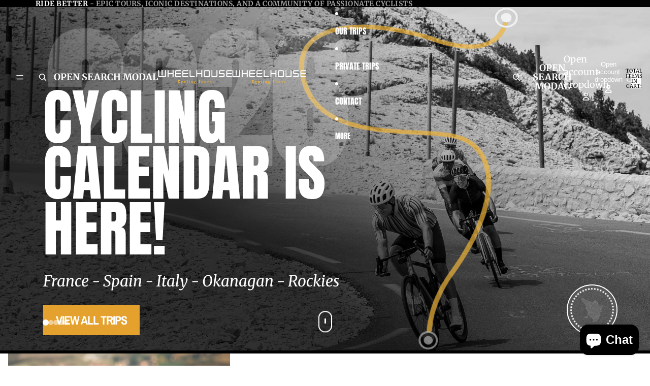

--- FILE ---
content_type: text/html; charset=utf-8
request_url: https://wheelhousecyclingtours.com/
body_size: 36810
content:
<!doctype html>
<html
  class="no-js"
  lang="en"
>
  <head>
    <link href="//wheelhousecyclingtours.com/cdn/shop/t/3/assets/base.css?v=33236596972533659981765200495" rel="stylesheet" type="text/css" media="all" />
    <link href="//wheelhousecyclingtours.com/cdn/shop/t/3/assets/custom.css?v=39578035366341104861765207842" rel="stylesheet" type="text/css" media="all" />
    <link href="//wheelhousecyclingtours.com/cdn/shop/t/3/assets/owl.carousel.min.css?v=70516089817612781961749130593" rel="stylesheet" type="text/css" media="all" />

<link rel="stylesheet" href="https://cdn.jsdelivr.net/npm/swiper@11/swiper-bundle.min.css" /><link
        rel="icon"
        type="image/png"
        href="//wheelhousecyclingtours.com/cdn/shop/files/cropped-favicon-270x270_32x32_8ae9e088-a38d-42bb-99a3-e3b78f95678c.png?crop=center&height=32&v=1671556074&width=32"
      >
    <link
      rel="expect"
      href="#MainContent"
      blocking="render"
      id="view-transition-render-blocker"
    ><meta charset="utf-8">
<meta
  http-equiv="X-UA-Compatible"
  content="IE=edge"
>
<meta
  name="viewport"
  content="width=device-width,initial-scale=1"
>
<meta
  name="view-transition"
  content="same-origin"
>
<meta
  name="theme-color"
  content=""
>

<meta
  property="og:site_name"
  content="Wheelhouse Cycling Tours "
>
<meta
  property="og:url"
  content="https://wheelhousecyclingtours.com/"
>
<meta
  property="og:title"
  content="Wheelhouse Cycling Tours "
>
<meta
  property="og:type"
  content="website"
>
<meta
  property="og:description"
  content="Wheelhouse Cycling Tours "
><meta
  name="twitter:card"
  content="summary_large_image"
>
<meta
  name="twitter:title"
  content="Wheelhouse Cycling Tours "
>
<meta
  name="twitter:description"
  content="Wheelhouse Cycling Tours "
>

<title>
  Wheelhouse Cycling Tours 
</title>

<link
  rel="canonical"
  href="https://wheelhousecyclingtours.com/"
>


<link
    rel="preconnect"
    href="https://fonts.shopifycdn.com"
    crossorigin
  >
<link
    rel="preload"
    as="font"
    href="//wheelhousecyclingtours.com/cdn/fonts/merriweather/merriweather_n4.349a72bc63b970a8b7f00dc33f5bda2ec52f79cc.woff2"
    type="font/woff2"
    crossorigin
  ><link
    rel="preload"
    as="font"
    href="//wheelhousecyclingtours.com/cdn/fonts/anton/anton_n4.2ba6159dc1abf4f060e423ec24adc22041130b7f.woff2"
    type="font/woff2"
    crossorigin
  ><link
    rel="preload"
    as="font"
    href="//wheelhousecyclingtours.com/cdn/fonts/anton/anton_n4.2ba6159dc1abf4f060e423ec24adc22041130b7f.woff2"
    type="font/woff2"
    crossorigin
  ><link
    rel="preload"
    as="font"
    href="//wheelhousecyclingtours.com/cdn/fonts/archivo_narrow/archivonarrow_n4.5c3bab850a22055c235cf940f895d873a8689d70.woff2"
    type="font/woff2"
    crossorigin
  >
<script async crossorigin fetchpriority="high" src="/cdn/shopifycloud/importmap-polyfill/es-modules-shim.2.4.0.js"></script>
<script type="importmap">
  {
    "imports": {
      "@theme/product-title": "//wheelhousecyclingtours.com/cdn/shop/t/3/assets/product-title-truncation.js?v=81744426891537421781749044962",
      "@theme/component": "//wheelhousecyclingtours.com/cdn/shop/t/3/assets/component.js?v=80370191270241544621749044962",
      "@theme/dialog": "//wheelhousecyclingtours.com/cdn/shop/t/3/assets/dialog.js?v=40803435292154375831749044962",
      "@theme/events": "//wheelhousecyclingtours.com/cdn/shop/t/3/assets/events.js?v=26166644030623418901749044962",
      "@theme/focus": "//wheelhousecyclingtours.com/cdn/shop/t/3/assets/focus.js?v=60436577539430446401749044962",
      "@theme/morph": "//wheelhousecyclingtours.com/cdn/shop/t/3/assets/morph.js?v=130689995393408371391749044962",
      "@theme/paginated-list": "//wheelhousecyclingtours.com/cdn/shop/t/3/assets/paginated-list.js?v=44806173703066979421749044962",
      "@theme/performance": "//wheelhousecyclingtours.com/cdn/shop/t/3/assets/performance.js?v=25067702614201670671749044962",
      "@theme/product-form": "//wheelhousecyclingtours.com/cdn/shop/t/3/assets/product-form.js?v=165015123593036318881749044962",
      "@theme/recently-viewed-products": "//wheelhousecyclingtours.com/cdn/shop/t/3/assets/recently-viewed-products.js?v=94729125001750262651749044962",
      "@theme/scrolling": "//wheelhousecyclingtours.com/cdn/shop/t/3/assets/scrolling.js?v=10957690925586738441749044962",
      "@theme/section-renderer": "//wheelhousecyclingtours.com/cdn/shop/t/3/assets/section-renderer.js?v=146046498830626579641749044962",
      "@theme/utilities": "//wheelhousecyclingtours.com/cdn/shop/t/3/assets/utilities.js?v=127314618558186079721749044962",
      "@theme/variant-picker": "//wheelhousecyclingtours.com/cdn/shop/t/3/assets/variant-picker.js?v=47293615104885949571749044962",
      "@theme/media-gallery": "//wheelhousecyclingtours.com/cdn/shop/t/3/assets/media-gallery.js?v=111441960308641931071749044962",
      "@theme/quick-add": "//wheelhousecyclingtours.com/cdn/shop/t/3/assets/quick-add.js?v=12917282792548324661749044962"
    }
  }
</script>


  
  <script
    src="//wheelhousecyclingtours.com/cdn/shop/t/3/assets/view-transitions.js?v=132588197357770770831749044962"
  ></script>
  


<link
  rel="modulepreload"
  href="//wheelhousecyclingtours.com/cdn/shop/t/3/assets/utilities.js?v=127314618558186079721749044962"
>
<link
  rel="modulepreload"
  href="//wheelhousecyclingtours.com/cdn/shop/t/3/assets/component.js?v=80370191270241544621749044962"
>
<link
  rel="modulepreload"
  href="//wheelhousecyclingtours.com/cdn/shop/t/3/assets/section-renderer.js?v=146046498830626579641749044962"
>
<link
  rel="modulepreload"
  href="//wheelhousecyclingtours.com/cdn/shop/t/3/assets/morph.js?v=130689995393408371391749044962"
>



<link
  rel="modulepreload"
  href="//wheelhousecyclingtours.com/cdn/shop/t/3/assets/focus.js?v=60436577539430446401749044962"
>
<link
  rel="modulepreload"
  href="//wheelhousecyclingtours.com/cdn/shop/t/3/assets/recently-viewed-products.js?v=94729125001750262651749044962"
>
<link
  rel="modulepreload"
  href="//wheelhousecyclingtours.com/cdn/shop/t/3/assets/scrolling.js?v=10957690925586738441749044962"
>
<link
  rel="modulepreload"
  href="//wheelhousecyclingtours.com/cdn/shop/t/3/assets/events.js?v=26166644030623418901749044962"
>
<script
  src="//wheelhousecyclingtours.com/cdn/shop/t/3/assets/quick-add.js?v=12917282792548324661749044962"
  type="module"
></script>

  <script
    src="//wheelhousecyclingtours.com/cdn/shop/t/3/assets/cart-discount.js?v=107077853990124422021749044962"
    type="module"
  ></script>

<script
  src="//wheelhousecyclingtours.com/cdn/shop/t/3/assets/dialog.js?v=40803435292154375831749044962"
  type="module"
></script>
<script
  src="//wheelhousecyclingtours.com/cdn/shop/t/3/assets/variant-picker.js?v=47293615104885949571749044962"
  type="module"
></script>
<script
  src="//wheelhousecyclingtours.com/cdn/shop/t/3/assets/product-card.js?v=177684490320020981801749044962"
  type="module"
></script>
<script
  src="//wheelhousecyclingtours.com/cdn/shop/t/3/assets/product-form.js?v=165015123593036318881749044962"
  type="module"
></script>
<script
  src="//wheelhousecyclingtours.com/cdn/shop/t/3/assets/accordion-custom.js?v=99000499017714805851749044962"
  type="module"
></script>
<script
  src="//wheelhousecyclingtours.com/cdn/shop/t/3/assets/media.js?v=37825095869491791421749044962"
  type="module"
></script>
<script
  src="//wheelhousecyclingtours.com/cdn/shop/t/3/assets/product-price.js?v=30079423257668675401749044962"
  type="module"
></script>
<script
  src="//wheelhousecyclingtours.com/cdn/shop/t/3/assets/product-title-truncation.js?v=81744426891537421781749044962"
  type="module"
></script>
<script
  src="//wheelhousecyclingtours.com/cdn/shop/t/3/assets/product-inventory.js?v=16343734458933704981749044962"
  type="module"
></script>
<script
  src="//wheelhousecyclingtours.com/cdn/shop/t/3/assets/show-more.js?v=94563802205717136101749044962"
  type="module"
></script>
<script
  src="//wheelhousecyclingtours.com/cdn/shop/t/3/assets/slideshow.js?v=107475567971719243651749044962"
  type="module"
></script>
<script
  src="//wheelhousecyclingtours.com/cdn/shop/t/3/assets/floating-panel.js?v=128677600744947036551749044962"
  type="module"
></script>
<script
  src="//wheelhousecyclingtours.com/cdn/shop/t/3/assets/video-background.js?v=25237992823806706551749044962"
  type="module"
></script>
<script
  src="//wheelhousecyclingtours.com/cdn/shop/t/3/assets/component-quantity-selector.js?v=165853331022690512991749044962"
  type="module"
></script>
<script
  src="//wheelhousecyclingtours.com/cdn/shop/t/3/assets/media-gallery.js?v=111441960308641931071749044962"
  type="module"
></script>
<script
  src="//wheelhousecyclingtours.com/cdn/shop/t/3/assets/rte-formatter.js?v=101420294193111439321749044962"
  type="module"
></script>






  <script
    src="//wheelhousecyclingtours.com/cdn/shop/t/3/assets/product-card-link.js?v=98430775478448931631749044962"
    type="module"
  ></script>


<script
  src="//wheelhousecyclingtours.com/cdn/shop/t/3/assets/auto-close-details.js?v=58350291535404441581749044962"
  defer="defer"
></script>

<script
  defer
  src="//wheelhousecyclingtours.com/cdn/shop/t/3/assets/placeholder-image.js?v=172823270129269230331749044962"
  type="module"
></script>

<script>
  const basePath = 'https://cdn.shopify.com/static/themes/horizon/placeholders';
  const Theme = {
    placeholders: {
      general: [
        `${basePath}/general-1.png`,
        `${basePath}/general-2.png`,
        `${basePath}/general-3.png`,
        `${basePath}/general-4.png`,
        `${basePath}/general-5.png`,
        `${basePath}/general-6.png`,
        `${basePath}/general-7.png`,
      ],
      product: [`${basePath}/product-ball.png`, `${basePath}/product-cone.png`, `${basePath}/product-cube.png`],
    },
    translations: {
      placeholder_image: `Placeholder image`,
      added: `Added`,
    },
    routes: {
      root: '/',
      cart_add_url: '/cart/add',
      cart_change_url: '/cart/change',
      cart_update_url: '/cart/update',
      cart_url: '/cart',
      predictive_search_url: '/search/suggest',
      search_url: '/search',
    },
    template: {
      name: 'index',
    },
  };
</script>


<style data-shopify>
  @font-face {
  font-family: Merriweather;
  font-weight: 400;
  font-style: normal;
  font-display: swap;
  src: url("//wheelhousecyclingtours.com/cdn/fonts/merriweather/merriweather_n4.349a72bc63b970a8b7f00dc33f5bda2ec52f79cc.woff2") format("woff2"),
       url("//wheelhousecyclingtours.com/cdn/fonts/merriweather/merriweather_n4.5a396c75a89c25b516c9d3cb026490795288d821.woff") format("woff");
}

  @font-face {
  font-family: Merriweather;
  font-weight: 700;
  font-style: normal;
  font-display: swap;
  src: url("//wheelhousecyclingtours.com/cdn/fonts/merriweather/merriweather_n7.19270b7a7a551caaabc4ca9d96160fde1ff78390.woff2") format("woff2"),
       url("//wheelhousecyclingtours.com/cdn/fonts/merriweather/merriweather_n7.cd38b457ece1a89976a4da2d642ece091dc8235f.woff") format("woff");
}

  @font-face {
  font-family: Merriweather;
  font-weight: 400;
  font-style: italic;
  font-display: swap;
  src: url("//wheelhousecyclingtours.com/cdn/fonts/merriweather/merriweather_i4.f5b9cf70acd5cd4d838a0ca60bf8178b62cb1301.woff2") format("woff2"),
       url("//wheelhousecyclingtours.com/cdn/fonts/merriweather/merriweather_i4.946cfa27ccfc2ba1850f3e8d4115a49e1be34578.woff") format("woff");
}

  @font-face {
  font-family: Merriweather;
  font-weight: 700;
  font-style: italic;
  font-display: swap;
  src: url("//wheelhousecyclingtours.com/cdn/fonts/merriweather/merriweather_i7.f0c0f7ed3a3954dab58b704b14a01616fb5b0c9b.woff2") format("woff2"),
       url("//wheelhousecyclingtours.com/cdn/fonts/merriweather/merriweather_i7.0563ab59ca3ecf64e1fcde02f520f39dcec40efd.woff") format("woff");
}


  @font-face {
  font-family: Anton;
  font-weight: 400;
  font-style: normal;
  font-display: swap;
  src: url("//wheelhousecyclingtours.com/cdn/fonts/anton/anton_n4.2ba6159dc1abf4f060e423ec24adc22041130b7f.woff2") format("woff2"),
       url("//wheelhousecyclingtours.com/cdn/fonts/anton/anton_n4.4dfcf4cc9b33342f25e44f2b47f32840ec097e13.woff") format("woff");
}

  
  
  

  @font-face {
  font-family: Anton;
  font-weight: 400;
  font-style: normal;
  font-display: swap;
  src: url("//wheelhousecyclingtours.com/cdn/fonts/anton/anton_n4.2ba6159dc1abf4f060e423ec24adc22041130b7f.woff2") format("woff2"),
       url("//wheelhousecyclingtours.com/cdn/fonts/anton/anton_n4.4dfcf4cc9b33342f25e44f2b47f32840ec097e13.woff") format("woff");
}

  
  
  

  @font-face {
  font-family: "Archivo Narrow";
  font-weight: 400;
  font-style: normal;
  font-display: swap;
  src: url("//wheelhousecyclingtours.com/cdn/fonts/archivo_narrow/archivonarrow_n4.5c3bab850a22055c235cf940f895d873a8689d70.woff2") format("woff2"),
       url("//wheelhousecyclingtours.com/cdn/fonts/archivo_narrow/archivonarrow_n4.ea12dd22d3319d164475c1d047ae8f973041a9ff.woff") format("woff");
}

  @font-face {
  font-family: "Archivo Narrow";
  font-weight: 700;
  font-style: normal;
  font-display: swap;
  src: url("//wheelhousecyclingtours.com/cdn/fonts/archivo_narrow/archivonarrow_n7.c049bee49aa92b4cfee86dd4e79c9194b8519e2b.woff2") format("woff2"),
       url("//wheelhousecyclingtours.com/cdn/fonts/archivo_narrow/archivonarrow_n7.89eabe3e1f3044c02b965aa5ad3e57c9e898709d.woff") format("woff");
}

  @font-face {
  font-family: "Archivo Narrow";
  font-weight: 400;
  font-style: italic;
  font-display: swap;
  src: url("//wheelhousecyclingtours.com/cdn/fonts/archivo_narrow/archivonarrow_i4.59445c13f0e607542640c8a56f31dcd8ed680cfa.woff2") format("woff2"),
       url("//wheelhousecyclingtours.com/cdn/fonts/archivo_narrow/archivonarrow_i4.bbf26c99347034f8df1f87b08c4a929cfc5255c8.woff") format("woff");
}

  @font-face {
  font-family: "Archivo Narrow";
  font-weight: 700;
  font-style: italic;
  font-display: swap;
  src: url("//wheelhousecyclingtours.com/cdn/fonts/archivo_narrow/archivonarrow_i7.394cd4c9437ad9084e13f72957e92bfbe366a689.woff2") format("woff2"),
       url("//wheelhousecyclingtours.com/cdn/fonts/archivo_narrow/archivonarrow_i7.f7e98758eef2e613f5c757b5780e7f43b6bcf700.woff") format("woff");
}


  :root {
    /* Page Layout */
    --sidebar-width: 25rem;
    --narrow-content-width: 36rem;
    --normal-content-width: 42rem;
    --wide-content-width: 46rem;
    --narrow-page-width: 90rem;
    --normal-page-width: 1500px;
    --wide-page-width: 150rem;

    /* Section Heights */
    --section-height-small: 15rem;
    --section-height-medium: 25rem;
    --section-height-large: 35rem;

    @media screen and (min-width: 40em) {
      --section-height-small: 40svh;
      --section-height-medium: 55svh;
      --section-height-large: 70svh;
    }

    @media screen and (min-width: 60em) {
      --section-height-small: 50svh;
      --section-height-medium: 65svh;
      --section-height-large: 80svh;
    }

    /* Letter spacing */
    --letter-spacing-sm: 0.06em;
    --letter-spacing-md: 0.13em;

    /* Font families */
    --font-body--family: Merriweather, serif;
    --font-body--style: normal;
    --font-body--weight: 400;
    --font-subheading--family: Anton, sans-serif;
    --font-subheading--style: normal;
    --font-subheading--weight: 400;
    --font-heading--family: Anton, sans-serif;
    --font-heading--style: normal;
    --font-heading--weight: 400;
    --font-accent--family: "Archivo Narrow", sans-serif;
    --font-accent--style: normal;
    --font-accent--weight: 400;

    /* Margin sizes */
    --font-h1--spacing: 0.25em;
    --font-h2--spacing: 0.25em;
    --font-h3--spacing: 0.25em;
    --font-h4--spacing: 0.25em;
    --font-h5--spacing: 0.25em;
    --font-h6--spacing: 0.25em;
    --font-paragraph--spacing: 0.5em;

    /* Heading colors */
    --font-h1--color: var(--color-foreground-heading);
    --font-h2--color: var(--color-foreground-heading);
    --font-h3--color: var(--color-foreground-heading);
    --font-h4--color: var(--color-foreground-heading);
    --font-h5--color: var(--color-foreground-heading);
    --font-h6--color: var(--color-foreground-heading);

    /** Z-Index / Layering */
    --layer-section-background: -2;
    --layer-lowest: -1;
    --layer-base: 0;
    --layer-flat: 1;
    --layer-raised: 2;
    --layer-heightened: 4;
    --layer-sticky: 8;
    --layer-window-overlay: 10;
    --layer-header-menu: 12;
    --layer-overlay: 16;
    --layer-menu-drawer: 18;
    --layer-temporary: 20;

    /* Max-width / Measure */
    --max-width--body-normal: 50ch;
    --max-width--body-narrow: 35ch;

    --max-width--heading-normal: 50ch;
    --max-width--heading-narrow: 30ch;

    --max-width--display-normal: 20ch;
    --max-width--display-narrow: 15ch;
    --max-width--display-tight: 5ch;

    /* Letter-spacing / Tracking */
    --letter-spacing--display-tight: -0.03em;
    --letter-spacing--display-normal: 0;
    --letter-spacing--display-loose: 0.03em;

    --letter-spacing--heading-tight: -0.03em;
    --letter-spacing--heading-normal: 0;
    --letter-spacing--heading-loose: 0.03em;

    --letter-spacing--body-tight: -0.03em;
    --letter-spacing--body-normal: 0;
    --letter-spacing--body-loose: 0.03em;

    /* Line height / Leading */
    --line-height: 1;

    --line-height--display-tight: 1;
    --line-height--display-normal: 1.1;
    --line-height--display-loose: 1.2;

    --line-height--heading-tight: 1.15;
    --line-height--heading-normal: 1.25;
    --line-height--heading-loose: 1.35;

    --line-height--body-tight: 1.2;
    --line-height--body-normal: 1.4;
    --line-height--body-loose: 1.6;

    /* Typography presets */
    --font-size--paragraph: 1.125rem;--font-size--h1: clamp(2.25rem, 5.6vw, 3.5rem);--font-size--h2: clamp(2.25rem, 5.6vw, 3.5rem);--font-size--h3: 2.0rem;--font-size--h4: 2.0rem;--font-size--h5: 1.5rem;--font-size--h6: 1.25rem;--font-paragraph--weight: 400;--font-paragraph--letter-spacing: var(--letter-spacing--body-normal);--font-paragraph--size: var(--font-size--paragraph);--font-paragraph--family: var(--font-body--family);--font-paragraph--style: var(--font-body--style);--font-paragraph--case: ;--font-paragraph--line-height: var(--line-height--body-normal);--font-h1--weight: var(--font-heading--weight);--font-h1--letter-spacing: var(--letter-spacing--heading-normal);--font-h1--size: var(--font-size--h1);--font-h1--family: var(--font-heading--family);--font-h1--style: var(--font-heading--style);--font-h1--case: uppercase;--font-h1--line-height: var(--line-height--display-normal);--font-h2--weight: var(--font-heading--weight);--font-h2--letter-spacing: var(--letter-spacing--heading-normal);--font-h2--size: var(--font-size--h2);--font-h2--family: var(--font-heading--family);--font-h2--style: var(--font-heading--style);--font-h2--case: none;--font-h2--line-height: var(--line-height--display-normal);--font-h3--weight: var(--font-heading--weight);--font-h3--letter-spacing: var(--letter-spacing--heading-normal);--font-h3--size: var(--font-size--h3);--font-h3--family: var(--font-heading--family);--font-h3--style: var(--font-heading--style);--font-h3--case: none;--font-h3--line-height: var(--line-height--display-normal);--font-h4--weight: var(--font-subheading--weight);--font-h4--letter-spacing: var(--letter-spacing--heading-normal);--font-h4--size: var(--font-size--h4);--font-h4--family: var(--font-subheading--family);--font-h4--style: var(--font-subheading--style);--font-h4--case: none;--font-h4--line-height: var(--line-height--display-normal);--font-h5--weight: var(--font-subheading--weight);--font-h5--letter-spacing: var(--letter-spacing--heading-normal);--font-h5--size: var(--font-size--h5);--font-h5--family: var(--font-subheading--family);--font-h5--style: var(--font-subheading--style);--font-h5--case: none;--font-h5--line-height: var(--line-height--display-normal);--font-h6--weight: var(--font-subheading--weight);--font-h6--letter-spacing: var(--letter-spacing--heading-normal);--font-h6--size: var(--font-size--h6);--font-h6--family: var(--font-subheading--family);--font-h6--style: var(--font-subheading--style);--font-h6--case: none;--font-h6--line-height: var(--line-height--display-normal);

    /* Hardcoded font sizes */
    --font-size--2xs: 0.625rem;
    --font-size--xs: 0.8125rem;
    --font-size--sm: 0.875rem;
    --font-size--md: 1rem;
    --font-size--lg: 1.125rem;
    --font-size--xl: 1.25rem;
    --font-size--2xl: 1.5rem;
    --font-size--3xl: 2rem;
    --font-size--4xl: 2.5rem;
    --font-size--5xl: 3rem;
    --font-size--6xl: 3.5rem;

    /* Menu font sizes */
    --menu-font-sm--size: 0.875rem;
    --menu-font-sm--line-height: calc(1.1 + 0.5 * min(16 / 14));
    --menu-font-md--size: 1rem;
    --menu-font-md--line-height: calc(1.1 + 0.5 * min(16 / 16));
    --menu-font-lg--size: 1.125rem;
    --menu-font-lg--line-height: calc(1.1 + 0.5 * min(16 / 18));
    --menu-font-xl--size: 1.25rem;
    --menu-font-xl--line-height: calc(1.1 + 0.5 * min(16 / 20));
    --menu-font-2xl--size: 1rem;
    --menu-font-2xl--line-height: calc(1.1 + 0.5 * min(16 / 18));

    /* Colors */
    --color-error: #8B0000;
    --color-success: #006400;
    --color-white: #FFFFFF;
    --color-black: #000000;
    --color-instock: #3ED660;
    --color-lowstock: #EE9441;
    --color-outofstock: #C8C8C8;

    /* Opacity */
    --opacity-subdued-text: 0.7;

    --shadow-button: 0 2px 3px rgba(0 0 0 / 20%);
    --gradient-image-overlay: linear-gradient(to top, rgb(from var(--color-black) r g b / 0.5), transparent);

    /* Spacing */
    --margin-3xs: 0.125rem;
    --margin-2xs: 0.3rem;
    --margin-xs: 0.5rem;
    --margin-sm: 0.7rem;
    --margin-md: 0.8rem;
    --margin-lg: 1rem;
    --margin-xl: 1.25rem;
    --margin-2xl: 1.5rem;
    --margin-3xl: 1.75rem;
    --margin-4xl: 2rem;
    --margin-5xl: 3rem;
    --margin-6xl: 5rem;

    --scroll-margin: 50px;

    --padding-3xs: 0.125rem;
    --padding-2xs: 0.25rem;
    --padding-xs: 0.5rem;
    --padding-sm: 0.7rem;
    --padding-md: 0.8rem;
    --padding-lg: 1rem;
    --padding-xl: 1.25rem;
    --padding-2xl: 1.5rem;
    --padding-3xl: 1.75rem;
    --padding-4xl: 2rem;
    --padding-5xl: 3rem;
    --padding-6xl: 4rem;

    --gap-3xs: 0.125rem;
    --gap-2xs: 0.3rem;
    --gap-xs: 0.5rem;
    --gap-sm: 0.7rem;
    --gap-md: 0.9rem;
    --gap-lg: 1rem;
    --gap-xl: 1.25rem;
    --gap-2xl: 2rem;
    --gap-3xl: 3rem;

    --spacing-scale-sm: 0.6;
    --spacing-scale-md: 0.7;
    --spacing-scale-default: 1.0;

    /* Checkout buttons gap */
    --checkout-button-gap: 8px;

    /* Borders */
    --style-border-width: 1px;
    --style-border-radius-xs: 0.2rem;
    --style-border-radius-sm: 0.6rem;
    --style-border-radius-md: 0.8rem;
    --style-border-radius-50: 50%;
    --style-border-radius-lg: 1rem;
    --style-border-radius-pills: 40px;
    --style-border-radius-inputs: 0px;
    --style-border-radius-buttons-primary: 0px;
    --style-border-radius-buttons-secondary: 0px;
    --style-border-width-primary: 0px;
    --style-border-width-secondary: 0px;
    --style-border-width-inputs: 1px;
    --style-border-radius-popover: 6px;
    --style-border-popover: 1px none rgb(from var(--color-border) r g b / 50%);
    --style-border-drawer: 1px none rgb(from var(--color-border) r g b / 50%);
    --style-border-swatch-opacity: 10%;
    --style-border-swatch-width: 1px;
    --style-border-swatch-style: solid;

    /* Animation */
    --ease-out-cubic: cubic-bezier(0.33, 1, 0.68, 1);
    --ease-out-quad: cubic-bezier(0.32, 0.72, 0, 1);
    --animation-speed: 0.125s;
    --animation-speed-slow: 0.2s;
    --animation-speed-medium: 0.15s;
    --animation-easing: ease-in-out;
    --animation-slideshow-easing: cubic-bezier(0.4, 0, 0.2, 1);
    --drawer-animation-speed: 0.2s;
    --animation-values: var(--animation-speed) var(--animation-easing);
    --animation-values-allow-discrete: var(--animation-speed) var(--animation-easing) allow-discrete;
    --animation-timing-hover: cubic-bezier(0.25, 0.46, 0.45, 0.94);
    --animation-timing-active: cubic-bezier(0.5, 0, 0.75, 0);
    --animation-timing-bounce: cubic-bezier(0.34, 1.56, 0.64, 1);
    --animation-timing-default: cubic-bezier(0, 0, 0.2, 1);
    --animation-timing-fade-in: cubic-bezier(0.16, 1, 0.3, 1);
    --animation-timing-fade-out: cubic-bezier(0.4, 0, 0.2, 1);

    /* View transitions */
    /* View transition old */
    --view-transition-old-main-content: var(--animation-speed) var(--animation-easing) both fadeOut;

    /* View transition new */
    --view-transition-new-main-content: var(--animation-speed) var(--animation-easing) both fadeIn, var(--animation-speed) var(--animation-easing) both slideInTopViewTransition;

    /* Focus */
    --focus-outline-width: 0.09375rem;
    --focus-outline-offset: 0.2em;

    /* Badges */
    --badge-blob-padding-block: 1px;
    --badge-blob-padding-inline: 12px 8px;
    --badge-rectangle-padding-block: 1px;
    --badge-rectangle-padding-inline: 6px;
    @media screen and (width >= 750px) {
      --badge-blob-padding-block: 4px;
      --badge-blob-padding-inline: 16px 12px;
      --badge-rectangle-padding-block: 4px;
      --badge-rectangle-padding-inline: 10px;
    }

    /* Icons */
    --icon-size-2xs: 0.6rem;
    --icon-size-xs: 0.85rem;
    --icon-size-sm: 1.25rem;
    --icon-size-md: 1.375rem;
    --icon-size-lg: 1.5rem;
    --icon-stroke-width: 1.5px;

    /* Input */
    --input-email-min-width: 200px;
    --input-search-max-width: 650px;
    --input-padding-y: 0.8rem;
    --input-padding-x: 0.8rem;
    --input-padding: var(--input-padding-y) var(--input-padding-x);
    --input-box-shadow-width: var(--style-border-width-inputs);
    --input-box-shadow: 0 0 0 var(--input-box-shadow-width) var(--color-input-border);
    --input-box-shadow-focus: 0 0 0 calc(var(--input-box-shadow-width) + 0.5px) var(--color-input-border);
    --input-disabled-background-color: rgb(from var(--color-foreground) r g b / 10%);
    --input-disabled-border-color: rgb(from var(--color-foreground) r g b / 5%);
    --input-disabled-text-color: rgb(from var(--color-foreground) r g b / 50%);
    --input-textarea-min-height: 55px;

    /* Button size */
    --button-size-sm: 30px;
    --button-size-md: 36px;
    --button-size: var(--minimum-touch-target);
    --button-padding-inline: 24px;
    --button-padding-block: 16px;

    /* Button font-family */
    --button-font-family-primary: var(--font-accent--family);
    --button-font-family-secondary: var(--font-accent--family);

    /* Button font-weight */
    --button-font-weight-primary: 700;
    --button-font-weight-secondary: default;

    /* Button text case */
    --button-text-case: ;
    --button-text-case-primary: uppercase;
    --button-text-case-secondary: default;

    /* Borders */
    --border-color: rgba(from var(--color-border) r g b / 0.55);
    --border-width-sm: 1px;
    --border-width-md: 2px;
    --border-width-lg: 5px;

    /* Drawers */
    --drawer-inline-padding: 25px;
    --drawer-menu-inline-padding: 2.5rem;
    --drawer-header-block-padding: 20px;
    --drawer-content-block-padding: 10px;
    --drawer-header-desktop-top: 0rem;
    --drawer-padding: calc(var(--padding-sm) + 7px);
    --drawer-height: 100dvh;
    --drawer-width: 95vw;
    --drawer-max-width: 500px;

    /* Variant Picker Swatches */
    --variant-picker-swatch-width-unitless: 30;
    --variant-picker-swatch-height-unitless: 30;
    --variant-picker-swatch-width: 30px;
    --variant-picker-swatch-height: 30px;
    --variant-picker-swatch-radius: 0px;
    --variant-picker-border-width: 1px;
    --variant-picker-border-style: solid;
    --variant-picker-border-opacity: 10%;

    /* Variant Picker Buttons */
    --variant-picker-button-radius: 0px;
    --variant-picker-button-border-width: 1px;

    /* Slideshow */
    --slideshow-controls-size: 3.5rem;
    --slideshow-controls-icon: 2rem;
    --peek-next-slide-size: 3rem;

    /* Utilities */
    --backdrop-opacity: 0.15;
    --backdrop-color: var(--color-foreground);
    --minimum-touch-target: 44px;
    --disabled-opacity: 0.5;
    --skeleton-opacity: 0.025;

    /* Shapes */
    --shape--circle: circle(50% at center);
    --shape--sunburst: polygon(100% 50%,94.62% 55.87%,98.3% 62.94%,91.57% 67.22%,93.3% 75%,85.7% 77.39%,85.36% 85.36%,77.39% 85.7%,75% 93.3%,67.22% 91.57%,62.94% 98.3%,55.87% 94.62%,50% 100%,44.13% 94.62%,37.06% 98.3%,32.78% 91.57%,25% 93.3%,22.61% 85.7%,14.64% 85.36%,14.3% 77.39%,6.7% 75%,8.43% 67.22%,1.7% 62.94%,5.38% 55.87%,0% 50%,5.38% 44.13%,1.7% 37.06%,8.43% 32.78%,6.7% 25%,14.3% 22.61%,14.64% 14.64%,22.61% 14.3%,25% 6.7%,32.78% 8.43%,37.06% 1.7%,44.13% 5.38%,50% 0%,55.87% 5.38%,62.94% 1.7%,67.22% 8.43%,75% 6.7%,77.39% 14.3%,85.36% 14.64%,85.7% 22.61%,93.3% 25%,91.57% 32.78%,98.3% 37.06%,94.62% 44.13%);
    --shape--diamond: polygon(50% 0%, 100% 50%, 50% 100%, 0% 50%);
    --shape--blob: polygon(85.349% 11.712%, 87.382% 13.587%, 89.228% 15.647%, 90.886% 17.862%, 92.359% 20.204%, 93.657% 22.647%, 94.795% 25.169%, 95.786% 27.752%, 96.645% 30.382%, 97.387% 33.048%, 98.025% 35.740%, 98.564% 38.454%, 99.007% 41.186%, 99.358% 43.931%, 99.622% 46.685%, 99.808% 49.446%, 99.926% 52.210%, 99.986% 54.977%, 99.999% 57.744%, 99.975% 60.511%, 99.923% 63.278%, 99.821% 66.043%, 99.671% 68.806%, 99.453% 71.565%, 99.145% 74.314%, 98.724% 77.049%, 98.164% 79.759%, 97.433% 82.427%, 96.495% 85.030%, 95.311% 87.529%, 93.841% 89.872%, 92.062% 91.988%, 89.972% 93.796%, 87.635% 95.273%, 85.135% 96.456%, 82.532% 97.393%, 79.864% 98.127%, 77.156% 98.695%, 74.424% 99.129%, 71.676% 99.452%, 68.918% 99.685%, 66.156% 99.844%, 63.390% 99.942%, 60.624% 99.990%, 57.856% 99.999%, 55.089% 99.978%, 52.323% 99.929%, 49.557% 99.847%, 46.792% 99.723%, 44.031% 99.549%, 41.273% 99.317%, 38.522% 99.017%, 35.781% 98.639%, 33.054% 98.170%, 30.347% 97.599%, 27.667% 96.911%, 25.024% 96.091%, 22.432% 95.123%, 19.907% 93.994%, 17.466% 92.690%, 15.126% 91.216%, 12.902% 89.569%, 10.808% 87.761%, 8.854% 85.803%, 7.053% 83.703%, 5.418% 81.471%, 3.962% 79.119%, 2.702% 76.656%, 1.656% 74.095%, 0.846% 71.450%, 0.294% 68.740%, 0.024% 65.987%, 0.050% 63.221%, 0.343% 60.471%, 0.858% 57.752%, 1.548% 55.073%, 2.370% 52.431%, 3.283% 49.819%, 4.253% 47.227%, 5.249% 44.646%, 6.244% 42.063%, 7.211% 39.471%, 8.124% 36.858%, 8.958% 34.220%, 9.711% 31.558%, 10.409% 28.880%, 11.083% 26.196%, 11.760% 23.513%, 12.474% 20.839%, 13.259% 18.186%, 14.156% 15.569%, 15.214% 13.012%, 16.485% 10.556%, 18.028% 8.261%, 19.883% 6.211%, 22.041% 4.484%, 24.440% 3.110%, 26.998% 2.057%, 29.651% 1.275%, 32.360% 0.714%, 35.101% 0.337%, 37.859% 0.110%, 40.624% 0.009%, 43.391% 0.016%, 46.156% 0.113%, 48.918% 0.289%, 51.674% 0.533%, 54.425% 0.837%, 57.166% 1.215%, 59.898% 1.654%, 62.618% 2.163%, 65.322% 2.750%, 68.006% 3.424%, 70.662% 4.197%, 73.284% 5.081%, 75.860% 6.091%, 78.376% 7.242%, 80.813% 8.551%, 83.148% 10.036%, 85.349% 11.712%);

    /* Buy buttons */
    --height-buy-buttons: calc(var(--padding-lg) * 2 + var(--icon-size-sm));

    /* Card image height variables */
    --height-small: 10rem;
    --height-medium: 11.5rem;
    --height-large: 13rem;
    --height-full: 100vh;

    @media screen and (width >= 750px) {
      --height-small: 17.5rem;
      --height-medium: 21.25rem;
      --height-large: 25rem;
    }

    /* Modal */
    --modal-max-height: 65dvh;

    /* Card styles for search */
    --card-bg-hover: rgb(from var(--color-foreground) r g b / 0.03);
    --card-border-hover: rgb(from var(--color-foreground) r g b / 0.3);
    --card-border-focus: rgb(from var(--color-border) r g b / 0.1);

    /* Cart */
    --cart-primary-font-family: var(--font-body--family);
    --cart-primary-font-style: var(--font-body--style);
    --cart-primary-font-weight: var(--font-body--weight);
    --cart-secondary-font-family: var(--font-primary--family);
    --cart-secondary-font-style: var(--font-primary--style);
    --cart-secondary-font-weight: var(--font-primary--weight);
  }
</style>
<style data-shopify>
  
    
      :root,
    
    .color-scheme-1 {
        --color-background: rgba(0 0 0 / 1.0);
        --color-foreground: rgba(160 160 160 / 1.0);
        --color-foreground-heading: rgba(160 160 160 / 1.0);
        --color-primary: rgba(255 255 255 / 1.0);
        --color-primary-hover: rgba(255 255 255 / 1.0);
        --color-border: rgba(255 255 255 / 1.0);
        --color-shadow: rgba(0 0 0 / 0.0);
        --color-primary-button-text: rgba(255 255 255 / 1.0);
        --color-primary-button-background: rgba(164 35 37 / 1.0);
        --color-primary-button-border: rgba(164 35 37 / 1.0);
        --color-primary-button-hover-text: rgba(255 255 255 / 1.0);
        --color-primary-button-hover-background: rgba(120 4 6 / 0.91);
        --color-primary-button-hover-border: rgba(0 0 0 / 1.0);
        --color-secondary-button-text: rgba(0 0 0 / 1.0);
        --color-secondary-button-background: rgba(0 0 0 / 0.06);
        --color-secondary-button-border: rgba(164 35 37 / 1.0);
        --color-secondary-button-hover-text: rgba(0 0 0 / 1.0);
        --color-secondary-button-hover-background: rgba(222 222 222 / 1.0);
        --color-secondary-button-hover-border: rgba(0 0 0 / 1.0);
        --color-input-background: rgba(255 255 255 / 1.0);
        --color-input-text: rgba(0 0 0 / 1.0);
        --color-input-border: rgba(230 230 230 / 1.0);
        --color-input-hover-background: rgba(245 245 245 / 1.0);
        --color-variant-background: rgba(255 255 255 / 1.0);
        --color-variant-border: rgba(230 230 230 / 1.0);
        --color-variant-text: rgba(0 0 0 / 1.0);
        --color-variant-hover-background: rgba(245 245 245 / 1.0);
        --color-variant-hover-text: rgba(0 0 0 / 1.0);
        --color-variant-hover-border: rgba(230 230 230 / 1.0);
        --color-selected-variant-background: rgba(0 0 0 / 1.0);
        --color-selected-variant-border: rgba(0 0 0 / 1.0);
        --color-selected-variant-text: rgba(255 255 255 / 1.0);
        --color-selected-variant-hover-background: rgba(26 26 26 / 1.0);
        --color-selected-variant-hover-text: rgba(255 255 255 / 1.0);
        --color-selected-variant-hover-border: rgba(26 26 26 / 1.0);
        --input-disabled-background-color: rgb(from var(--color-foreground) r g b / 10%);
        --input-disabled-border-color: rgb(from var(--color-foreground) r g b / 5%);
        --input-disabled-text-color: rgb(from var(--color-foreground) r g b / 50%);
        --color-foreground-muted: rgb(from var(--color-foreground) r g b / 60%);
        --font-h1--color: var(--color-foreground-heading);
        --font-h2--color: var(--color-foreground-heading);
        --font-h3--color: var(--color-foreground-heading);
        --font-h4--color: var(--color-foreground-heading);
        --font-h5--color: var(--color-foreground-heading);
        --font-h6--color: var(--color-foreground-heading);

        /* Shadows */
        
        
          --shadow-blur: 20px;
          --shadow-popover: 0px 4px 20px rgb(from var(--color-shadow) r g b / 15%);
        
      }
  
    
    .color-scheme-2 {
        --color-background: rgba(241 241 241 / 1.0);
        --color-foreground: rgba(0 0 0 / 1.0);
        --color-foreground-heading: rgba(0 0 0 / 1.0);
        --color-primary: rgba(0 0 0 / 1.0);
        --color-primary-hover: rgba(0 0 0 / 1.0);
        --color-border: rgba(230 230 230 / 1.0);
        --color-shadow: rgba(0 0 0 / 1.0);
        --color-primary-button-text: rgba(242 242 242 / 1.0);
        --color-primary-button-background: rgba(164 35 37 / 1.0);
        --color-primary-button-border: rgba(164 35 37 / 1.0);
        --color-primary-button-hover-text: rgba(242 242 242 / 1.0);
        --color-primary-button-hover-background: rgba(164 35 37 / 1.0);
        --color-primary-button-hover-border: rgba(164 35 37 / 1.0);
        --color-secondary-button-text: rgba(0 0 0 / 1.0);
        --color-secondary-button-background: rgba(255 255 255 / 1.0);
        --color-secondary-button-border: rgba(0 0 0 / 1.0);
        --color-secondary-button-hover-text: rgba(164 35 37 / 1.0);
        --color-secondary-button-hover-background: rgba(255 255 255 / 1.0);
        --color-secondary-button-hover-border: rgba(164 35 37 / 1.0);
        --color-input-background: rgba(242 242 242 / 1.0);
        --color-input-text: rgba(0 0 0 / 1.0);
        --color-input-border: rgba(0 0 0 / 1.0);
        --color-input-hover-background: rgba(228 228 228 / 1.0);
        --color-variant-background: rgba(255 255 255 / 1.0);
        --color-variant-border: rgba(230 230 230 / 1.0);
        --color-variant-text: rgba(0 0 0 / 1.0);
        --color-variant-hover-background: rgba(245 245 245 / 1.0);
        --color-variant-hover-text: rgba(0 0 0 / 1.0);
        --color-variant-hover-border: rgba(230 230 230 / 1.0);
        --color-selected-variant-background: rgba(0 0 0 / 1.0);
        --color-selected-variant-border: rgba(0 0 0 / 1.0);
        --color-selected-variant-text: rgba(255 255 255 / 1.0);
        --color-selected-variant-hover-background: rgba(26 26 26 / 1.0);
        --color-selected-variant-hover-text: rgba(255 255 255 / 1.0);
        --color-selected-variant-hover-border: rgba(26 26 26 / 1.0);
        --input-disabled-background-color: rgb(from var(--color-foreground) r g b / 10%);
        --input-disabled-border-color: rgb(from var(--color-foreground) r g b / 5%);
        --input-disabled-text-color: rgb(from var(--color-foreground) r g b / 50%);
        --color-foreground-muted: rgb(from var(--color-foreground) r g b / 60%);
        --font-h1--color: var(--color-foreground-heading);
        --font-h2--color: var(--color-foreground-heading);
        --font-h3--color: var(--color-foreground-heading);
        --font-h4--color: var(--color-foreground-heading);
        --font-h5--color: var(--color-foreground-heading);
        --font-h6--color: var(--color-foreground-heading);

        /* Shadows */
        
        
          --shadow-blur: 20px;
          --shadow-popover: 0px 4px 20px rgb(from var(--color-shadow) r g b / 15%);
        
      }
  
    
    .color-scheme-3 {
        --color-background: rgba(232 213 199 / 1.0);
        --color-foreground: rgba(0 0 0 / 1.0);
        --color-foreground-heading: rgba(0 0 0 / 1.0);
        --color-primary: rgba(120 4 6 / 0.91);
        --color-primary-hover: rgba(0 0 0 / 1.0);
        --color-border: rgba(208 208 208 / 1.0);
        --color-shadow: rgba(0 0 0 / 1.0);
        --color-primary-button-text: rgba(255 255 255 / 1.0);
        --color-primary-button-background: rgba(120 4 6 / 0.91);
        --color-primary-button-border: rgba(120 4 6 / 0.91);
        --color-primary-button-hover-text: rgba(255 255 255 / 1.0);
        --color-primary-button-hover-background: rgba(0 0 0 / 1.0);
        --color-primary-button-hover-border: rgba(0 0 0 / 1.0);
        --color-secondary-button-text: rgba(0 0 0 / 1.0);
        --color-secondary-button-background: rgba(232 213 199 / 1.0);
        --color-secondary-button-border: rgba(51 50 50 / 1.0);
        --color-secondary-button-hover-text: rgba(0 0 0 / 1.0);
        --color-secondary-button-hover-background: rgba(241 227 217 / 0.77);
        --color-secondary-button-hover-border: rgba(0 0 0 / 1.0);
        --color-input-background: rgba(232 213 199 / 1.0);
        --color-input-text: rgba(0 0 0 / 1.0);
        --color-input-border: rgba(0 0 0 / 1.0);
        --color-input-hover-background: rgba(241 227 217 / 0.77);
        --color-variant-background: rgba(232 213 199 / 1.0);
        --color-variant-border: rgba(88 88 88 / 1.0);
        --color-variant-text: rgba(0 0 0 / 1.0);
        --color-variant-hover-background: rgba(241 227 217 / 0.77);
        --color-variant-hover-text: rgba(0 0 0 / 1.0);
        --color-variant-hover-border: rgba(0 0 0 / 1.0);
        --color-selected-variant-background: rgba(0 0 0 / 1.0);
        --color-selected-variant-border: rgba(0 0 0 / 1.0);
        --color-selected-variant-text: rgba(255 255 255 / 1.0);
        --color-selected-variant-hover-background: rgba(26 26 26 / 1.0);
        --color-selected-variant-hover-text: rgba(255 255 255 / 1.0);
        --color-selected-variant-hover-border: rgba(26 26 26 / 1.0);
        --input-disabled-background-color: rgb(from var(--color-foreground) r g b / 10%);
        --input-disabled-border-color: rgb(from var(--color-foreground) r g b / 5%);
        --input-disabled-text-color: rgb(from var(--color-foreground) r g b / 50%);
        --color-foreground-muted: rgb(from var(--color-foreground) r g b / 60%);
        --font-h1--color: var(--color-foreground-heading);
        --font-h2--color: var(--color-foreground-heading);
        --font-h3--color: var(--color-foreground-heading);
        --font-h4--color: var(--color-foreground-heading);
        --font-h5--color: var(--color-foreground-heading);
        --font-h6--color: var(--color-foreground-heading);

        /* Shadows */
        
        
          --shadow-blur: 20px;
          --shadow-popover: 0px 4px 20px rgb(from var(--color-shadow) r g b / 15%);
        
      }
  
    
    .color-scheme-4 {
        --color-background: rgba(164 35 37 / 1.0);
        --color-foreground: rgba(255 255 255 / 1.0);
        --color-foreground-heading: rgba(255 255 255 / 1.0);
        --color-primary: rgba(164 35 37 / 1.0);
        --color-primary-hover: rgba(164 35 37 / 1.0);
        --color-border: rgba(0 0 0 / 1.0);
        --color-shadow: rgba(0 0 0 / 1.0);
        --color-primary-button-text: rgba(164 35 37 / 1.0);
        --color-primary-button-background: rgba(255 255 255 / 1.0);
        --color-primary-button-border: rgba(255 255 255 / 1.0);
        --color-primary-button-hover-text: rgba(255 255 255 / 1.0);
        --color-primary-button-hover-background: rgba(215 102 104 / 1.0);
        --color-primary-button-hover-border: rgba(215 102 104 / 1.0);
        --color-secondary-button-text: rgba(255 255 255 / 1.0);
        --color-secondary-button-background: rgba(164 35 37 / 1.0);
        --color-secondary-button-border: rgba(255 255 255 / 1.0);
        --color-secondary-button-hover-text: rgba(255 255 255 / 1.0);
        --color-secondary-button-hover-background: rgba(215 102 104 / 1.0);
        --color-secondary-button-hover-border: rgba(215 102 104 / 1.0);
        --color-input-background: rgba(164 35 37 / 1.0);
        --color-input-text: rgba(255 255 255 / 1.0);
        --color-input-border: rgba(255 255 255 / 0.89);
        --color-input-hover-background: rgba(120 4 6 / 0.91);
        --color-variant-background: rgba(164 35 37 / 1.0);
        --color-variant-border: rgba(230 230 230 / 1.0);
        --color-variant-text: rgba(255 255 255 / 1.0);
        --color-variant-hover-background: rgba(245 245 245 / 1.0);
        --color-variant-hover-text: rgba(0 0 0 / 1.0);
        --color-variant-hover-border: rgba(230 230 230 / 1.0);
        --color-selected-variant-background: rgba(0 0 0 / 1.0);
        --color-selected-variant-border: rgba(0 0 0 / 1.0);
        --color-selected-variant-text: rgba(255 255 255 / 1.0);
        --color-selected-variant-hover-background: rgba(26 26 26 / 1.0);
        --color-selected-variant-hover-text: rgba(255 255 255 / 1.0);
        --color-selected-variant-hover-border: rgba(26 26 26 / 1.0);
        --input-disabled-background-color: rgb(from var(--color-foreground) r g b / 10%);
        --input-disabled-border-color: rgb(from var(--color-foreground) r g b / 5%);
        --input-disabled-text-color: rgb(from var(--color-foreground) r g b / 50%);
        --color-foreground-muted: rgb(from var(--color-foreground) r g b / 60%);
        --font-h1--color: var(--color-foreground-heading);
        --font-h2--color: var(--color-foreground-heading);
        --font-h3--color: var(--color-foreground-heading);
        --font-h4--color: var(--color-foreground-heading);
        --font-h5--color: var(--color-foreground-heading);
        --font-h6--color: var(--color-foreground-heading);

        /* Shadows */
        
        
          --shadow-blur: 20px;
          --shadow-popover: 0px 4px 20px rgb(from var(--color-shadow) r g b / 15%);
        
      }
  
    
    .color-scheme-5 {
        --color-background: rgba(0 0 0 / 1.0);
        --color-foreground: rgba(255 255 255 / 1.0);
        --color-foreground-heading: rgba(255 255 255 / 1.0);
        --color-primary: rgba(0 0 0 / 1.0);
        --color-primary-hover: rgba(0 0 0 / 1.0);
        --color-border: rgba(102 102 102 / 1.0);
        --color-shadow: rgba(0 0 0 / 1.0);
        --color-primary-button-text: rgba(0 0 0 / 1.0);
        --color-primary-button-background: rgba(255 255 255 / 1.0);
        --color-primary-button-border: rgba(255 255 255 / 1.0);
        --color-primary-button-hover-text: rgba(0 0 0 / 1.0);
        --color-primary-button-hover-background: rgba(222 222 222 / 1.0);
        --color-primary-button-hover-border: rgba(222 222 222 / 1.0);
        --color-secondary-button-text: rgba(255 255 255 / 1.0);
        --color-secondary-button-background: rgba(0 0 0 / 1.0);
        --color-secondary-button-border: rgba(255 255 255 / 1.0);
        --color-secondary-button-hover-text: rgba(172 172 172 / 1.0);
        --color-secondary-button-hover-background: rgba(0 0 0 / 1.0);
        --color-secondary-button-hover-border: rgba(172 172 172 / 1.0);
        --color-input-background: rgba(0 0 0 / 1.0);
        --color-input-text: rgba(255 255 255 / 1.0);
        --color-input-border: rgba(255 255 255 / 1.0);
        --color-input-hover-background: rgba(51 50 50 / 1.0);
        --color-variant-background: rgba(0 0 0 / 1.0);
        --color-variant-border: rgba(255 255 255 / 1.0);
        --color-variant-text: rgba(255 255 255 / 1.0);
        --color-variant-hover-background: rgba(245 245 245 / 1.0);
        --color-variant-hover-text: rgba(0 0 0 / 1.0);
        --color-variant-hover-border: rgba(230 230 230 / 1.0);
        --color-selected-variant-background: rgba(255 255 255 / 1.0);
        --color-selected-variant-border: rgba(255 255 255 / 1.0);
        --color-selected-variant-text: rgba(0 0 0 / 1.0);
        --color-selected-variant-hover-background: rgba(255 255 255 / 0.19);
        --color-selected-variant-hover-text: rgba(255 255 255 / 1.0);
        --color-selected-variant-hover-border: rgba(0 0 0 / 1.0);
        --input-disabled-background-color: rgb(from var(--color-foreground) r g b / 10%);
        --input-disabled-border-color: rgb(from var(--color-foreground) r g b / 5%);
        --input-disabled-text-color: rgb(from var(--color-foreground) r g b / 50%);
        --color-foreground-muted: rgb(from var(--color-foreground) r g b / 60%);
        --font-h1--color: var(--color-foreground-heading);
        --font-h2--color: var(--color-foreground-heading);
        --font-h3--color: var(--color-foreground-heading);
        --font-h4--color: var(--color-foreground-heading);
        --font-h5--color: var(--color-foreground-heading);
        --font-h6--color: var(--color-foreground-heading);

        /* Shadows */
        
        
          --shadow-blur: 20px;
          --shadow-popover: 0px 4px 20px rgb(from var(--color-shadow) r g b / 15%);
        
      }
  
    
    .color-scheme-6 {
        --color-background: rgba(0 0 0 / 0.0);
        --color-foreground: rgba(255 255 255 / 1.0);
        --color-foreground-heading: rgba(0 0 0 / 1.0);
        --color-primary: rgba(255 255 255 / 1.0);
        --color-primary-hover: rgba(255 255 255 / 1.0);
        --color-border: rgba(0 0 0 / 0.0);
        --color-shadow: rgba(0 0 0 / 0.0);
        --color-primary-button-text: rgba(255 255 255 / 1.0);
        --color-primary-button-background: rgba(0 0 0 / 0.0);
        --color-primary-button-border: rgba(255 255 255 / 1.0);
        --color-primary-button-hover-text: rgba(255 255 255 / 1.0);
        --color-primary-button-hover-background: rgba(0 0 0 / 0.0);
        --color-primary-button-hover-border: rgba(255 255 255 / 1.0);
        --color-secondary-button-text: rgba(0 0 0 / 0.0);
        --color-secondary-button-background: rgba(0 0 0 / 0.0);
        --color-secondary-button-border: rgba(0 0 0 / 0.0);
        --color-secondary-button-hover-text: rgba(0 0 0 / 0.0);
        --color-secondary-button-hover-background: rgba(0 0 0 / 0.0);
        --color-secondary-button-hover-border: rgba(0 0 0 / 0.0);
        --color-input-background: rgba(0 0 0 / 0.0);
        --color-input-text: rgba(0 0 0 / 0.0);
        --color-input-border: rgba(0 0 0 / 0.0);
        --color-input-hover-background: rgba(0 0 0 / 0.0);
        --color-variant-background: rgba(0 0 0 / 0.0);
        --color-variant-border: rgba(0 0 0 / 0.0);
        --color-variant-text: rgba(0 0 0 / 0.0);
        --color-variant-hover-background: rgba(0 0 0 / 0.0);
        --color-variant-hover-text: rgba(0 0 0 / 0.0);
        --color-variant-hover-border: rgba(0 0 0 / 0.0);
        --color-selected-variant-background: rgba(0 0 0 / 0.0);
        --color-selected-variant-border: rgba(0 0 0 / 0.0);
        --color-selected-variant-text: rgba(0 0 0 / 0.0);
        --color-selected-variant-hover-background: rgba(0 0 0 / 0.0);
        --color-selected-variant-hover-text: rgba(0 0 0 / 0.0);
        --color-selected-variant-hover-border: rgba(0 0 0 / 0.0);
        --input-disabled-background-color: rgb(from var(--color-foreground) r g b / 10%);
        --input-disabled-border-color: rgb(from var(--color-foreground) r g b / 5%);
        --input-disabled-text-color: rgb(from var(--color-foreground) r g b / 50%);
        --color-foreground-muted: rgb(from var(--color-foreground) r g b / 60%);
        --font-h1--color: var(--color-foreground-heading);
        --font-h2--color: var(--color-foreground-heading);
        --font-h3--color: var(--color-foreground-heading);
        --font-h4--color: var(--color-foreground-heading);
        --font-h5--color: var(--color-foreground-heading);
        --font-h6--color: var(--color-foreground-heading);

        /* Shadows */
        
        
          --shadow-blur: 20px;
          --shadow-popover: 0px 4px 20px rgb(from var(--color-shadow) r g b / 15%);
        
      }
  
    
    .color-scheme-7 {
        --color-background: rgba(0 0 0 / 0.0);
        --color-foreground: rgba(0 0 0 / 1.0);
        --color-foreground-heading: rgba(164 35 37 / 1.0);
        --color-primary: rgba(0 0 0 / 1.0);
        --color-primary-hover: rgba(0 0 0 / 0.53);
        --color-border: rgba(230 230 230 / 1.0);
        --color-shadow: rgba(0 0 0 / 1.0);
        --color-primary-button-text: rgba(255 255 255 / 1.0);
        --color-primary-button-background: rgba(0 0 0 / 1.0);
        --color-primary-button-border: rgba(0 0 0 / 1.0);
        --color-primary-button-hover-text: rgba(255 255 255 / 1.0);
        --color-primary-button-hover-background: rgba(51 51 51 / 1.0);
        --color-primary-button-hover-border: rgba(51 51 51 / 1.0);
        --color-secondary-button-text: rgba(0 0 0 / 1.0);
        --color-secondary-button-background: rgba(0 0 0 / 0.06);
        --color-secondary-button-border: rgba(0 0 0 / 1.0);
        --color-secondary-button-hover-text: rgba(0 0 0 / 1.0);
        --color-secondary-button-hover-background: rgba(255 255 255 / 1.0);
        --color-secondary-button-hover-border: rgba(255 255 255 / 1.0);
        --color-input-background: rgba(255 255 255 / 1.0);
        --color-input-text: rgba(0 0 0 / 0.53);
        --color-input-border: rgba(0 0 0 / 0.13);
        --color-input-hover-background: rgba(245 245 245 / 1.0);
        --color-variant-background: rgba(255 255 255 / 1.0);
        --color-variant-border: rgba(230 230 230 / 1.0);
        --color-variant-text: rgba(0 0 0 / 1.0);
        --color-variant-hover-background: rgba(245 245 245 / 1.0);
        --color-variant-hover-text: rgba(0 0 0 / 1.0);
        --color-variant-hover-border: rgba(230 230 230 / 1.0);
        --color-selected-variant-background: rgba(0 0 0 / 1.0);
        --color-selected-variant-border: rgba(0 0 0 / 1.0);
        --color-selected-variant-text: rgba(255 255 255 / 1.0);
        --color-selected-variant-hover-background: rgba(26 26 26 / 1.0);
        --color-selected-variant-hover-text: rgba(255 255 255 / 1.0);
        --color-selected-variant-hover-border: rgba(26 26 26 / 1.0);
        --input-disabled-background-color: rgb(from var(--color-foreground) r g b / 10%);
        --input-disabled-border-color: rgb(from var(--color-foreground) r g b / 5%);
        --input-disabled-text-color: rgb(from var(--color-foreground) r g b / 50%);
        --color-foreground-muted: rgb(from var(--color-foreground) r g b / 60%);
        --font-h1--color: var(--color-foreground-heading);
        --font-h2--color: var(--color-foreground-heading);
        --font-h3--color: var(--color-foreground-heading);
        --font-h4--color: var(--color-foreground-heading);
        --font-h5--color: var(--color-foreground-heading);
        --font-h6--color: var(--color-foreground-heading);

        /* Shadows */
        
        
          --shadow-blur: 20px;
          --shadow-popover: 0px 4px 20px rgb(from var(--color-shadow) r g b / 15%);
        
      }
  
    
    .color-scheme-e37e6f97-a358-400a-ab52-1cb1549da13f {
        --color-background: rgba(0 0 0 / 1.0);
        --color-foreground: rgba(160 160 160 / 1.0);
        --color-foreground-heading: rgba(160 160 160 / 1.0);
        --color-primary: rgba(255 255 255 / 1.0);
        --color-primary-hover: rgba(255 255 255 / 1.0);
        --color-border: rgba(255 255 255 / 1.0);
        --color-shadow: rgba(0 0 0 / 0.0);
        --color-primary-button-text: rgba(255 255 255 / 1.0);
        --color-primary-button-background: rgba(164 35 37 / 1.0);
        --color-primary-button-border: rgba(164 35 37 / 1.0);
        --color-primary-button-hover-text: rgba(255 255 255 / 1.0);
        --color-primary-button-hover-background: rgba(120 4 6 / 0.91);
        --color-primary-button-hover-border: rgba(0 0 0 / 1.0);
        --color-secondary-button-text: rgba(0 0 0 / 1.0);
        --color-secondary-button-background: rgba(0 0 0 / 0.06);
        --color-secondary-button-border: rgba(164 35 37 / 1.0);
        --color-secondary-button-hover-text: rgba(0 0 0 / 1.0);
        --color-secondary-button-hover-background: rgba(222 222 222 / 1.0);
        --color-secondary-button-hover-border: rgba(0 0 0 / 1.0);
        --color-input-background: rgba(255 255 255 / 1.0);
        --color-input-text: rgba(0 0 0 / 1.0);
        --color-input-border: rgba(230 230 230 / 1.0);
        --color-input-hover-background: rgba(245 245 245 / 1.0);
        --color-variant-background: rgba(255 255 255 / 1.0);
        --color-variant-border: rgba(230 230 230 / 1.0);
        --color-variant-text: rgba(0 0 0 / 1.0);
        --color-variant-hover-background: rgba(245 245 245 / 1.0);
        --color-variant-hover-text: rgba(0 0 0 / 1.0);
        --color-variant-hover-border: rgba(230 230 230 / 1.0);
        --color-selected-variant-background: rgba(0 0 0 / 1.0);
        --color-selected-variant-border: rgba(0 0 0 / 1.0);
        --color-selected-variant-text: rgba(255 255 255 / 1.0);
        --color-selected-variant-hover-background: rgba(26 26 26 / 1.0);
        --color-selected-variant-hover-text: rgba(255 255 255 / 1.0);
        --color-selected-variant-hover-border: rgba(26 26 26 / 1.0);
        --input-disabled-background-color: rgb(from var(--color-foreground) r g b / 10%);
        --input-disabled-border-color: rgb(from var(--color-foreground) r g b / 5%);
        --input-disabled-text-color: rgb(from var(--color-foreground) r g b / 50%);
        --color-foreground-muted: rgb(from var(--color-foreground) r g b / 60%);
        --font-h1--color: var(--color-foreground-heading);
        --font-h2--color: var(--color-foreground-heading);
        --font-h3--color: var(--color-foreground-heading);
        --font-h4--color: var(--color-foreground-heading);
        --font-h5--color: var(--color-foreground-heading);
        --font-h6--color: var(--color-foreground-heading);

        /* Shadows */
        
        
          --shadow-blur: 20px;
          --shadow-popover: 0px 4px 20px rgb(from var(--color-shadow) r g b / 15%);
        
      }
  
    
    .color-scheme-3a707b6e-db12-4419-aac9-1d0371c3405c {
        --color-background: rgba(255 255 255 / 1.0);
        --color-foreground: rgba(0 0 0 / 1.0);
        --color-foreground-heading: rgba(0 0 0 / 1.0);
        --color-primary: rgba(0 0 0 / 1.0);
        --color-primary-hover: rgba(0 0 0 / 1.0);
        --color-border: rgba(255 255 255 / 1.0);
        --color-shadow: rgba(0 0 0 / 0.0);
        --color-primary-button-text: rgba(255 255 255 / 1.0);
        --color-primary-button-background: rgba(0 0 0 / 1.0);
        --color-primary-button-border: rgba(0 0 0 / 1.0);
        --color-primary-button-hover-text: rgba(0 0 0 / 1.0);
        --color-primary-button-hover-background: rgba(255 255 255 / 1.0);
        --color-primary-button-hover-border: rgba(255 255 255 / 1.0);
        --color-secondary-button-text: rgba(255 255 255 / 1.0);
        --color-secondary-button-background: rgba(0 0 0 / 1.0);
        --color-secondary-button-border: rgba(0 0 0 / 1.0);
        --color-secondary-button-hover-text: rgba(0 0 0 / 1.0);
        --color-secondary-button-hover-background: rgba(255 255 255 / 1.0);
        --color-secondary-button-hover-border: rgba(255 255 255 / 1.0);
        --color-input-background: rgba(255 255 255 / 1.0);
        --color-input-text: rgba(0 0 0 / 1.0);
        --color-input-border: rgba(230 230 230 / 1.0);
        --color-input-hover-background: rgba(245 245 245 / 1.0);
        --color-variant-background: rgba(255 255 255 / 1.0);
        --color-variant-border: rgba(230 230 230 / 1.0);
        --color-variant-text: rgba(0 0 0 / 1.0);
        --color-variant-hover-background: rgba(245 245 245 / 1.0);
        --color-variant-hover-text: rgba(0 0 0 / 1.0);
        --color-variant-hover-border: rgba(230 230 230 / 1.0);
        --color-selected-variant-background: rgba(0 0 0 / 1.0);
        --color-selected-variant-border: rgba(0 0 0 / 1.0);
        --color-selected-variant-text: rgba(255 255 255 / 1.0);
        --color-selected-variant-hover-background: rgba(26 26 26 / 1.0);
        --color-selected-variant-hover-text: rgba(255 255 255 / 1.0);
        --color-selected-variant-hover-border: rgba(26 26 26 / 1.0);
        --input-disabled-background-color: rgb(from var(--color-foreground) r g b / 10%);
        --input-disabled-border-color: rgb(from var(--color-foreground) r g b / 5%);
        --input-disabled-text-color: rgb(from var(--color-foreground) r g b / 50%);
        --color-foreground-muted: rgb(from var(--color-foreground) r g b / 60%);
        --font-h1--color: var(--color-foreground-heading);
        --font-h2--color: var(--color-foreground-heading);
        --font-h3--color: var(--color-foreground-heading);
        --font-h4--color: var(--color-foreground-heading);
        --font-h5--color: var(--color-foreground-heading);
        --font-h6--color: var(--color-foreground-heading);

        /* Shadows */
        
        
          --shadow-blur: 20px;
          --shadow-popover: 0px 4px 20px rgb(from var(--color-shadow) r g b / 15%);
        
      }
  

  body, .color-scheme-1, .color-scheme-2, .color-scheme-3, .color-scheme-4, .color-scheme-5, .color-scheme-6, .color-scheme-7, .color-scheme-e37e6f97-a358-400a-ab52-1cb1549da13f, .color-scheme-3a707b6e-db12-4419-aac9-1d0371c3405c {
    color: var(--color-foreground);
    background-color: var(--color-background);
  }
</style>


    <script>window.performance && window.performance.mark && window.performance.mark('shopify.content_for_header.start');</script><meta id="shopify-digital-wallet" name="shopify-digital-wallet" content="/69665587486/digital_wallets/dialog">
<meta name="shopify-checkout-api-token" content="9502d206ec02b3ddaaef7ef35b8a8911">
<script async="async" src="/checkouts/internal/preloads.js?locale=en-CA"></script>
<link rel="preconnect" href="https://shop.app" crossorigin="anonymous">
<script async="async" src="https://shop.app/checkouts/internal/preloads.js?locale=en-CA&shop_id=69665587486" crossorigin="anonymous"></script>
<script id="apple-pay-shop-capabilities" type="application/json">{"shopId":69665587486,"countryCode":"CA","currencyCode":"CAD","merchantCapabilities":["supports3DS"],"merchantId":"gid:\/\/shopify\/Shop\/69665587486","merchantName":"Wheelhouse Cycling Tours ","requiredBillingContactFields":["postalAddress","email"],"requiredShippingContactFields":["postalAddress","email"],"shippingType":"shipping","supportedNetworks":["visa","masterCard","amex","interac","jcb"],"total":{"type":"pending","label":"Wheelhouse Cycling Tours ","amount":"1.00"},"shopifyPaymentsEnabled":true,"supportsSubscriptions":true}</script>
<script id="shopify-features" type="application/json">{"accessToken":"9502d206ec02b3ddaaef7ef35b8a8911","betas":["rich-media-storefront-analytics"],"domain":"wheelhousecyclingtours.com","predictiveSearch":true,"shopId":69665587486,"locale":"en"}</script>
<script>var Shopify = Shopify || {};
Shopify.shop = "wheelhouse-cycling-tours.myshopify.com";
Shopify.locale = "en";
Shopify.currency = {"active":"CAD","rate":"1.0"};
Shopify.country = "CA";
Shopify.theme = {"name":"Savor","id":178917507358,"schema_name":"Savor","schema_version":"1.0.2","theme_store_id":3626,"role":"main"};
Shopify.theme.handle = "null";
Shopify.theme.style = {"id":null,"handle":null};
Shopify.cdnHost = "wheelhousecyclingtours.com/cdn";
Shopify.routes = Shopify.routes || {};
Shopify.routes.root = "/";</script>
<script type="module">!function(o){(o.Shopify=o.Shopify||{}).modules=!0}(window);</script>
<script>!function(o){function n(){var o=[];function n(){o.push(Array.prototype.slice.apply(arguments))}return n.q=o,n}var t=o.Shopify=o.Shopify||{};t.loadFeatures=n(),t.autoloadFeatures=n()}(window);</script>
<script>
  window.ShopifyPay = window.ShopifyPay || {};
  window.ShopifyPay.apiHost = "shop.app\/pay";
  window.ShopifyPay.redirectState = null;
</script>
<script id="shop-js-analytics" type="application/json">{"pageType":"index"}</script>
<script defer="defer" async type="module" src="//wheelhousecyclingtours.com/cdn/shopifycloud/shop-js/modules/v2/client.init-shop-cart-sync_BT-GjEfc.en.esm.js"></script>
<script defer="defer" async type="module" src="//wheelhousecyclingtours.com/cdn/shopifycloud/shop-js/modules/v2/chunk.common_D58fp_Oc.esm.js"></script>
<script defer="defer" async type="module" src="//wheelhousecyclingtours.com/cdn/shopifycloud/shop-js/modules/v2/chunk.modal_xMitdFEc.esm.js"></script>
<script type="module">
  await import("//wheelhousecyclingtours.com/cdn/shopifycloud/shop-js/modules/v2/client.init-shop-cart-sync_BT-GjEfc.en.esm.js");
await import("//wheelhousecyclingtours.com/cdn/shopifycloud/shop-js/modules/v2/chunk.common_D58fp_Oc.esm.js");
await import("//wheelhousecyclingtours.com/cdn/shopifycloud/shop-js/modules/v2/chunk.modal_xMitdFEc.esm.js");

  window.Shopify.SignInWithShop?.initShopCartSync?.({"fedCMEnabled":true,"windoidEnabled":true});

</script>
<script>
  window.Shopify = window.Shopify || {};
  if (!window.Shopify.featureAssets) window.Shopify.featureAssets = {};
  window.Shopify.featureAssets['shop-js'] = {"shop-cart-sync":["modules/v2/client.shop-cart-sync_DZOKe7Ll.en.esm.js","modules/v2/chunk.common_D58fp_Oc.esm.js","modules/v2/chunk.modal_xMitdFEc.esm.js"],"init-fed-cm":["modules/v2/client.init-fed-cm_B6oLuCjv.en.esm.js","modules/v2/chunk.common_D58fp_Oc.esm.js","modules/v2/chunk.modal_xMitdFEc.esm.js"],"shop-cash-offers":["modules/v2/client.shop-cash-offers_D2sdYoxE.en.esm.js","modules/v2/chunk.common_D58fp_Oc.esm.js","modules/v2/chunk.modal_xMitdFEc.esm.js"],"shop-login-button":["modules/v2/client.shop-login-button_QeVjl5Y3.en.esm.js","modules/v2/chunk.common_D58fp_Oc.esm.js","modules/v2/chunk.modal_xMitdFEc.esm.js"],"pay-button":["modules/v2/client.pay-button_DXTOsIq6.en.esm.js","modules/v2/chunk.common_D58fp_Oc.esm.js","modules/v2/chunk.modal_xMitdFEc.esm.js"],"shop-button":["modules/v2/client.shop-button_DQZHx9pm.en.esm.js","modules/v2/chunk.common_D58fp_Oc.esm.js","modules/v2/chunk.modal_xMitdFEc.esm.js"],"avatar":["modules/v2/client.avatar_BTnouDA3.en.esm.js"],"init-windoid":["modules/v2/client.init-windoid_CR1B-cfM.en.esm.js","modules/v2/chunk.common_D58fp_Oc.esm.js","modules/v2/chunk.modal_xMitdFEc.esm.js"],"init-shop-for-new-customer-accounts":["modules/v2/client.init-shop-for-new-customer-accounts_C_vY_xzh.en.esm.js","modules/v2/client.shop-login-button_QeVjl5Y3.en.esm.js","modules/v2/chunk.common_D58fp_Oc.esm.js","modules/v2/chunk.modal_xMitdFEc.esm.js"],"init-shop-email-lookup-coordinator":["modules/v2/client.init-shop-email-lookup-coordinator_BI7n9ZSv.en.esm.js","modules/v2/chunk.common_D58fp_Oc.esm.js","modules/v2/chunk.modal_xMitdFEc.esm.js"],"init-shop-cart-sync":["modules/v2/client.init-shop-cart-sync_BT-GjEfc.en.esm.js","modules/v2/chunk.common_D58fp_Oc.esm.js","modules/v2/chunk.modal_xMitdFEc.esm.js"],"shop-toast-manager":["modules/v2/client.shop-toast-manager_DiYdP3xc.en.esm.js","modules/v2/chunk.common_D58fp_Oc.esm.js","modules/v2/chunk.modal_xMitdFEc.esm.js"],"init-customer-accounts":["modules/v2/client.init-customer-accounts_D9ZNqS-Q.en.esm.js","modules/v2/client.shop-login-button_QeVjl5Y3.en.esm.js","modules/v2/chunk.common_D58fp_Oc.esm.js","modules/v2/chunk.modal_xMitdFEc.esm.js"],"init-customer-accounts-sign-up":["modules/v2/client.init-customer-accounts-sign-up_iGw4briv.en.esm.js","modules/v2/client.shop-login-button_QeVjl5Y3.en.esm.js","modules/v2/chunk.common_D58fp_Oc.esm.js","modules/v2/chunk.modal_xMitdFEc.esm.js"],"shop-follow-button":["modules/v2/client.shop-follow-button_CqMgW2wH.en.esm.js","modules/v2/chunk.common_D58fp_Oc.esm.js","modules/v2/chunk.modal_xMitdFEc.esm.js"],"checkout-modal":["modules/v2/client.checkout-modal_xHeaAweL.en.esm.js","modules/v2/chunk.common_D58fp_Oc.esm.js","modules/v2/chunk.modal_xMitdFEc.esm.js"],"shop-login":["modules/v2/client.shop-login_D91U-Q7h.en.esm.js","modules/v2/chunk.common_D58fp_Oc.esm.js","modules/v2/chunk.modal_xMitdFEc.esm.js"],"lead-capture":["modules/v2/client.lead-capture_BJmE1dJe.en.esm.js","modules/v2/chunk.common_D58fp_Oc.esm.js","modules/v2/chunk.modal_xMitdFEc.esm.js"],"payment-terms":["modules/v2/client.payment-terms_Ci9AEqFq.en.esm.js","modules/v2/chunk.common_D58fp_Oc.esm.js","modules/v2/chunk.modal_xMitdFEc.esm.js"]};
</script>
<script>(function() {
  var isLoaded = false;
  function asyncLoad() {
    if (isLoaded) return;
    isLoaded = true;
    var urls = ["\/\/cdn.shopify.com\/proxy\/611409bbc5b71892ea4b730d01625aaa0e68ef2dc8db3c81fe2bb8d87c96593d\/storage.googleapis.com\/timesact-resources\/scripts\/timesactV3.js?shop=wheelhouse-cycling-tours.myshopify.com\u0026sp-cache-control=cHVibGljLCBtYXgtYWdlPTkwMA"];
    for (var i = 0; i < urls.length; i++) {
      var s = document.createElement('script');
      s.type = 'text/javascript';
      s.async = true;
      s.src = urls[i];
      var x = document.getElementsByTagName('script')[0];
      x.parentNode.insertBefore(s, x);
    }
  };
  if(window.attachEvent) {
    window.attachEvent('onload', asyncLoad);
  } else {
    window.addEventListener('load', asyncLoad, false);
  }
})();</script>
<script id="__st">var __st={"a":69665587486,"offset":-25200,"reqid":"5a907b65-5da7-40f4-b019-b94a91d1df0c-1769075984","pageurl":"wheelhousecyclingtours.com\/","u":"a65ad0ce6472","p":"home"};</script>
<script>window.ShopifyPaypalV4VisibilityTracking = true;</script>
<script id="captcha-bootstrap">!function(){'use strict';const t='contact',e='account',n='new_comment',o=[[t,t],['blogs',n],['comments',n],[t,'customer']],c=[[e,'customer_login'],[e,'guest_login'],[e,'recover_customer_password'],[e,'create_customer']],r=t=>t.map((([t,e])=>`form[action*='/${t}']:not([data-nocaptcha='true']) input[name='form_type'][value='${e}']`)).join(','),a=t=>()=>t?[...document.querySelectorAll(t)].map((t=>t.form)):[];function s(){const t=[...o],e=r(t);return a(e)}const i='password',u='form_key',d=['recaptcha-v3-token','g-recaptcha-response','h-captcha-response',i],f=()=>{try{return window.sessionStorage}catch{return}},m='__shopify_v',_=t=>t.elements[u];function p(t,e,n=!1){try{const o=window.sessionStorage,c=JSON.parse(o.getItem(e)),{data:r}=function(t){const{data:e,action:n}=t;return t[m]||n?{data:e,action:n}:{data:t,action:n}}(c);for(const[e,n]of Object.entries(r))t.elements[e]&&(t.elements[e].value=n);n&&o.removeItem(e)}catch(o){console.error('form repopulation failed',{error:o})}}const l='form_type',E='cptcha';function T(t){t.dataset[E]=!0}const w=window,h=w.document,L='Shopify',v='ce_forms',y='captcha';let A=!1;((t,e)=>{const n=(g='f06e6c50-85a8-45c8-87d0-21a2b65856fe',I='https://cdn.shopify.com/shopifycloud/storefront-forms-hcaptcha/ce_storefront_forms_captcha_hcaptcha.v1.5.2.iife.js',D={infoText:'Protected by hCaptcha',privacyText:'Privacy',termsText:'Terms'},(t,e,n)=>{const o=w[L][v],c=o.bindForm;if(c)return c(t,g,e,D).then(n);var r;o.q.push([[t,g,e,D],n]),r=I,A||(h.body.append(Object.assign(h.createElement('script'),{id:'captcha-provider',async:!0,src:r})),A=!0)});var g,I,D;w[L]=w[L]||{},w[L][v]=w[L][v]||{},w[L][v].q=[],w[L][y]=w[L][y]||{},w[L][y].protect=function(t,e){n(t,void 0,e),T(t)},Object.freeze(w[L][y]),function(t,e,n,w,h,L){const[v,y,A,g]=function(t,e,n){const i=e?o:[],u=t?c:[],d=[...i,...u],f=r(d),m=r(i),_=r(d.filter((([t,e])=>n.includes(e))));return[a(f),a(m),a(_),s()]}(w,h,L),I=t=>{const e=t.target;return e instanceof HTMLFormElement?e:e&&e.form},D=t=>v().includes(t);t.addEventListener('submit',(t=>{const e=I(t);if(!e)return;const n=D(e)&&!e.dataset.hcaptchaBound&&!e.dataset.recaptchaBound,o=_(e),c=g().includes(e)&&(!o||!o.value);(n||c)&&t.preventDefault(),c&&!n&&(function(t){try{if(!f())return;!function(t){const e=f();if(!e)return;const n=_(t);if(!n)return;const o=n.value;o&&e.removeItem(o)}(t);const e=Array.from(Array(32),(()=>Math.random().toString(36)[2])).join('');!function(t,e){_(t)||t.append(Object.assign(document.createElement('input'),{type:'hidden',name:u})),t.elements[u].value=e}(t,e),function(t,e){const n=f();if(!n)return;const o=[...t.querySelectorAll(`input[type='${i}']`)].map((({name:t})=>t)),c=[...d,...o],r={};for(const[a,s]of new FormData(t).entries())c.includes(a)||(r[a]=s);n.setItem(e,JSON.stringify({[m]:1,action:t.action,data:r}))}(t,e)}catch(e){console.error('failed to persist form',e)}}(e),e.submit())}));const S=(t,e)=>{t&&!t.dataset[E]&&(n(t,e.some((e=>e===t))),T(t))};for(const o of['focusin','change'])t.addEventListener(o,(t=>{const e=I(t);D(e)&&S(e,y())}));const B=e.get('form_key'),M=e.get(l),P=B&&M;t.addEventListener('DOMContentLoaded',(()=>{const t=y();if(P)for(const e of t)e.elements[l].value===M&&p(e,B);[...new Set([...A(),...v().filter((t=>'true'===t.dataset.shopifyCaptcha))])].forEach((e=>S(e,t)))}))}(h,new URLSearchParams(w.location.search),n,t,e,['guest_login'])})(!0,!0)}();</script>
<script integrity="sha256-4kQ18oKyAcykRKYeNunJcIwy7WH5gtpwJnB7kiuLZ1E=" data-source-attribution="shopify.loadfeatures" defer="defer" src="//wheelhousecyclingtours.com/cdn/shopifycloud/storefront/assets/storefront/load_feature-a0a9edcb.js" crossorigin="anonymous"></script>
<script crossorigin="anonymous" defer="defer" src="//wheelhousecyclingtours.com/cdn/shopifycloud/storefront/assets/shopify_pay/storefront-65b4c6d7.js?v=20250812"></script>
<script data-source-attribution="shopify.dynamic_checkout.dynamic.init">var Shopify=Shopify||{};Shopify.PaymentButton=Shopify.PaymentButton||{isStorefrontPortableWallets:!0,init:function(){window.Shopify.PaymentButton.init=function(){};var t=document.createElement("script");t.src="https://wheelhousecyclingtours.com/cdn/shopifycloud/portable-wallets/latest/portable-wallets.en.js",t.type="module",document.head.appendChild(t)}};
</script>
<script data-source-attribution="shopify.dynamic_checkout.buyer_consent">
  function portableWalletsHideBuyerConsent(e){var t=document.getElementById("shopify-buyer-consent"),n=document.getElementById("shopify-subscription-policy-button");t&&n&&(t.classList.add("hidden"),t.setAttribute("aria-hidden","true"),n.removeEventListener("click",e))}function portableWalletsShowBuyerConsent(e){var t=document.getElementById("shopify-buyer-consent"),n=document.getElementById("shopify-subscription-policy-button");t&&n&&(t.classList.remove("hidden"),t.removeAttribute("aria-hidden"),n.addEventListener("click",e))}window.Shopify?.PaymentButton&&(window.Shopify.PaymentButton.hideBuyerConsent=portableWalletsHideBuyerConsent,window.Shopify.PaymentButton.showBuyerConsent=portableWalletsShowBuyerConsent);
</script>
<script data-source-attribution="shopify.dynamic_checkout.cart.bootstrap">document.addEventListener("DOMContentLoaded",(function(){function t(){return document.querySelector("shopify-accelerated-checkout-cart, shopify-accelerated-checkout")}if(t())Shopify.PaymentButton.init();else{new MutationObserver((function(e,n){t()&&(Shopify.PaymentButton.init(),n.disconnect())})).observe(document.body,{childList:!0,subtree:!0})}}));
</script>
<link id="shopify-accelerated-checkout-styles" rel="stylesheet" media="screen" href="https://wheelhousecyclingtours.com/cdn/shopifycloud/portable-wallets/latest/accelerated-checkout-backwards-compat.css" crossorigin="anonymous">
<style id="shopify-accelerated-checkout-cart">
        #shopify-buyer-consent {
  margin-top: 1em;
  display: inline-block;
  width: 100%;
}

#shopify-buyer-consent.hidden {
  display: none;
}

#shopify-subscription-policy-button {
  background: none;
  border: none;
  padding: 0;
  text-decoration: underline;
  font-size: inherit;
  cursor: pointer;
}

#shopify-subscription-policy-button::before {
  box-shadow: none;
}

      </style>
<link rel="stylesheet" media="screen" href="//wheelhousecyclingtours.com/cdn/shop/t/3/compiled_assets/styles.css?v=3190">
<script>window.performance && window.performance.mark && window.performance.mark('shopify.content_for_header.end');</script>
    <link href="https://unpkg.com/aos@2.3.1/dist/aos.css" rel="stylesheet">
    

  

<!-- BEGIN app block: shopify://apps/pagefly-page-builder/blocks/app-embed/83e179f7-59a0-4589-8c66-c0dddf959200 -->

<!-- BEGIN app snippet: pagefly-cro-ab-testing-main -->







<script>
  ;(function () {
    const url = new URL(window.location)
    const viewParam = url.searchParams.get('view')
    if (viewParam && viewParam.includes('variant-pf-')) {
      url.searchParams.set('pf_v', viewParam)
      url.searchParams.delete('view')
      window.history.replaceState({}, '', url)
    }
  })()
</script>



<script type='module'>
  
  window.PAGEFLY_CRO = window.PAGEFLY_CRO || {}

  window.PAGEFLY_CRO['data_debug'] = {
    original_template_suffix: "home",
    allow_ab_test: false,
    ab_test_start_time: 0,
    ab_test_end_time: 0,
    today_date_time: 1769075984000,
  }
  window.PAGEFLY_CRO['GA4'] = { enabled: false}
</script>

<!-- END app snippet -->








  <script src='https://cdn.shopify.com/extensions/019bb4f9-aed6-78a3-be91-e9d44663e6bf/pagefly-page-builder-215/assets/pagefly-helper.js' defer='defer'></script>

  <script src='https://cdn.shopify.com/extensions/019bb4f9-aed6-78a3-be91-e9d44663e6bf/pagefly-page-builder-215/assets/pagefly-general-helper.js' defer='defer'></script>

  <script src='https://cdn.shopify.com/extensions/019bb4f9-aed6-78a3-be91-e9d44663e6bf/pagefly-page-builder-215/assets/pagefly-snap-slider.js' defer='defer'></script>

  <script src='https://cdn.shopify.com/extensions/019bb4f9-aed6-78a3-be91-e9d44663e6bf/pagefly-page-builder-215/assets/pagefly-slideshow-v3.js' defer='defer'></script>

  <script src='https://cdn.shopify.com/extensions/019bb4f9-aed6-78a3-be91-e9d44663e6bf/pagefly-page-builder-215/assets/pagefly-slideshow-v4.js' defer='defer'></script>

  <script src='https://cdn.shopify.com/extensions/019bb4f9-aed6-78a3-be91-e9d44663e6bf/pagefly-page-builder-215/assets/pagefly-glider.js' defer='defer'></script>

  <script src='https://cdn.shopify.com/extensions/019bb4f9-aed6-78a3-be91-e9d44663e6bf/pagefly-page-builder-215/assets/pagefly-slideshow-v1-v2.js' defer='defer'></script>

  <script src='https://cdn.shopify.com/extensions/019bb4f9-aed6-78a3-be91-e9d44663e6bf/pagefly-page-builder-215/assets/pagefly-product-media.js' defer='defer'></script>

  <script src='https://cdn.shopify.com/extensions/019bb4f9-aed6-78a3-be91-e9d44663e6bf/pagefly-page-builder-215/assets/pagefly-product.js' defer='defer'></script>


<script id='pagefly-helper-data' type='application/json'>
  {
    "page_optimization": {
      "assets_prefetching": false
    },
    "elements_asset_mapper": {
      "Accordion": "https://cdn.shopify.com/extensions/019bb4f9-aed6-78a3-be91-e9d44663e6bf/pagefly-page-builder-215/assets/pagefly-accordion.js",
      "Accordion3": "https://cdn.shopify.com/extensions/019bb4f9-aed6-78a3-be91-e9d44663e6bf/pagefly-page-builder-215/assets/pagefly-accordion3.js",
      "CountDown": "https://cdn.shopify.com/extensions/019bb4f9-aed6-78a3-be91-e9d44663e6bf/pagefly-page-builder-215/assets/pagefly-countdown.js",
      "GMap1": "https://cdn.shopify.com/extensions/019bb4f9-aed6-78a3-be91-e9d44663e6bf/pagefly-page-builder-215/assets/pagefly-gmap.js",
      "GMap2": "https://cdn.shopify.com/extensions/019bb4f9-aed6-78a3-be91-e9d44663e6bf/pagefly-page-builder-215/assets/pagefly-gmap.js",
      "GMapBasicV2": "https://cdn.shopify.com/extensions/019bb4f9-aed6-78a3-be91-e9d44663e6bf/pagefly-page-builder-215/assets/pagefly-gmap.js",
      "GMapAdvancedV2": "https://cdn.shopify.com/extensions/019bb4f9-aed6-78a3-be91-e9d44663e6bf/pagefly-page-builder-215/assets/pagefly-gmap.js",
      "HTML.Video": "https://cdn.shopify.com/extensions/019bb4f9-aed6-78a3-be91-e9d44663e6bf/pagefly-page-builder-215/assets/pagefly-htmlvideo.js",
      "HTML.Video2": "https://cdn.shopify.com/extensions/019bb4f9-aed6-78a3-be91-e9d44663e6bf/pagefly-page-builder-215/assets/pagefly-htmlvideo2.js",
      "HTML.Video3": "https://cdn.shopify.com/extensions/019bb4f9-aed6-78a3-be91-e9d44663e6bf/pagefly-page-builder-215/assets/pagefly-htmlvideo2.js",
      "BackgroundVideo": "https://cdn.shopify.com/extensions/019bb4f9-aed6-78a3-be91-e9d44663e6bf/pagefly-page-builder-215/assets/pagefly-htmlvideo2.js",
      "Instagram": "https://cdn.shopify.com/extensions/019bb4f9-aed6-78a3-be91-e9d44663e6bf/pagefly-page-builder-215/assets/pagefly-instagram.js",
      "Instagram2": "https://cdn.shopify.com/extensions/019bb4f9-aed6-78a3-be91-e9d44663e6bf/pagefly-page-builder-215/assets/pagefly-instagram.js",
      "Insta3": "https://cdn.shopify.com/extensions/019bb4f9-aed6-78a3-be91-e9d44663e6bf/pagefly-page-builder-215/assets/pagefly-instagram3.js",
      "Tabs": "https://cdn.shopify.com/extensions/019bb4f9-aed6-78a3-be91-e9d44663e6bf/pagefly-page-builder-215/assets/pagefly-tab.js",
      "Tabs3": "https://cdn.shopify.com/extensions/019bb4f9-aed6-78a3-be91-e9d44663e6bf/pagefly-page-builder-215/assets/pagefly-tab3.js",
      "ProductBox": "https://cdn.shopify.com/extensions/019bb4f9-aed6-78a3-be91-e9d44663e6bf/pagefly-page-builder-215/assets/pagefly-cart.js",
      "FBPageBox2": "https://cdn.shopify.com/extensions/019bb4f9-aed6-78a3-be91-e9d44663e6bf/pagefly-page-builder-215/assets/pagefly-facebook.js",
      "FBLikeButton2": "https://cdn.shopify.com/extensions/019bb4f9-aed6-78a3-be91-e9d44663e6bf/pagefly-page-builder-215/assets/pagefly-facebook.js",
      "TwitterFeed2": "https://cdn.shopify.com/extensions/019bb4f9-aed6-78a3-be91-e9d44663e6bf/pagefly-page-builder-215/assets/pagefly-twitter.js",
      "Paragraph4": "https://cdn.shopify.com/extensions/019bb4f9-aed6-78a3-be91-e9d44663e6bf/pagefly-page-builder-215/assets/pagefly-paragraph4.js",

      "AliReviews": "https://cdn.shopify.com/extensions/019bb4f9-aed6-78a3-be91-e9d44663e6bf/pagefly-page-builder-215/assets/pagefly-3rd-elements.js",
      "BackInStock": "https://cdn.shopify.com/extensions/019bb4f9-aed6-78a3-be91-e9d44663e6bf/pagefly-page-builder-215/assets/pagefly-3rd-elements.js",
      "GloboBackInStock": "https://cdn.shopify.com/extensions/019bb4f9-aed6-78a3-be91-e9d44663e6bf/pagefly-page-builder-215/assets/pagefly-3rd-elements.js",
      "GrowaveWishlist": "https://cdn.shopify.com/extensions/019bb4f9-aed6-78a3-be91-e9d44663e6bf/pagefly-page-builder-215/assets/pagefly-3rd-elements.js",
      "InfiniteOptionsShopPad": "https://cdn.shopify.com/extensions/019bb4f9-aed6-78a3-be91-e9d44663e6bf/pagefly-page-builder-215/assets/pagefly-3rd-elements.js",
      "InkybayProductPersonalizer": "https://cdn.shopify.com/extensions/019bb4f9-aed6-78a3-be91-e9d44663e6bf/pagefly-page-builder-215/assets/pagefly-3rd-elements.js",
      "LimeSpot": "https://cdn.shopify.com/extensions/019bb4f9-aed6-78a3-be91-e9d44663e6bf/pagefly-page-builder-215/assets/pagefly-3rd-elements.js",
      "Loox": "https://cdn.shopify.com/extensions/019bb4f9-aed6-78a3-be91-e9d44663e6bf/pagefly-page-builder-215/assets/pagefly-3rd-elements.js",
      "Opinew": "https://cdn.shopify.com/extensions/019bb4f9-aed6-78a3-be91-e9d44663e6bf/pagefly-page-builder-215/assets/pagefly-3rd-elements.js",
      "Powr": "https://cdn.shopify.com/extensions/019bb4f9-aed6-78a3-be91-e9d44663e6bf/pagefly-page-builder-215/assets/pagefly-3rd-elements.js",
      "ProductReviews": "https://cdn.shopify.com/extensions/019bb4f9-aed6-78a3-be91-e9d44663e6bf/pagefly-page-builder-215/assets/pagefly-3rd-elements.js",
      "PushOwl": "https://cdn.shopify.com/extensions/019bb4f9-aed6-78a3-be91-e9d44663e6bf/pagefly-page-builder-215/assets/pagefly-3rd-elements.js",
      "ReCharge": "https://cdn.shopify.com/extensions/019bb4f9-aed6-78a3-be91-e9d44663e6bf/pagefly-page-builder-215/assets/pagefly-3rd-elements.js",
      "Rivyo": "https://cdn.shopify.com/extensions/019bb4f9-aed6-78a3-be91-e9d44663e6bf/pagefly-page-builder-215/assets/pagefly-3rd-elements.js",
      "TrackingMore": "https://cdn.shopify.com/extensions/019bb4f9-aed6-78a3-be91-e9d44663e6bf/pagefly-page-builder-215/assets/pagefly-3rd-elements.js",
      "Vitals": "https://cdn.shopify.com/extensions/019bb4f9-aed6-78a3-be91-e9d44663e6bf/pagefly-page-builder-215/assets/pagefly-3rd-elements.js",
      "Wiser": "https://cdn.shopify.com/extensions/019bb4f9-aed6-78a3-be91-e9d44663e6bf/pagefly-page-builder-215/assets/pagefly-3rd-elements.js"
    },
    "custom_elements_mapper": {
      "pf-click-action-element": "https://cdn.shopify.com/extensions/019bb4f9-aed6-78a3-be91-e9d44663e6bf/pagefly-page-builder-215/assets/pagefly-click-action-element.js",
      "pf-dialog-element": "https://cdn.shopify.com/extensions/019bb4f9-aed6-78a3-be91-e9d44663e6bf/pagefly-page-builder-215/assets/pagefly-dialog-element.js"
    }
  }
</script>


<!-- END app block --><script src="https://cdn.shopify.com/extensions/e8878072-2f6b-4e89-8082-94b04320908d/inbox-1254/assets/inbox-chat-loader.js" type="text/javascript" defer="defer"></script>
<link href="https://monorail-edge.shopifysvc.com" rel="dns-prefetch">
<script>(function(){if ("sendBeacon" in navigator && "performance" in window) {try {var session_token_from_headers = performance.getEntriesByType('navigation')[0].serverTiming.find(x => x.name == '_s').description;} catch {var session_token_from_headers = undefined;}var session_cookie_matches = document.cookie.match(/_shopify_s=([^;]*)/);var session_token_from_cookie = session_cookie_matches && session_cookie_matches.length === 2 ? session_cookie_matches[1] : "";var session_token = session_token_from_headers || session_token_from_cookie || "";function handle_abandonment_event(e) {var entries = performance.getEntries().filter(function(entry) {return /monorail-edge.shopifysvc.com/.test(entry.name);});if (!window.abandonment_tracked && entries.length === 0) {window.abandonment_tracked = true;var currentMs = Date.now();var navigation_start = performance.timing.navigationStart;var payload = {shop_id: 69665587486,url: window.location.href,navigation_start,duration: currentMs - navigation_start,session_token,page_type: "index"};window.navigator.sendBeacon("https://monorail-edge.shopifysvc.com/v1/produce", JSON.stringify({schema_id: "online_store_buyer_site_abandonment/1.1",payload: payload,metadata: {event_created_at_ms: currentMs,event_sent_at_ms: currentMs}}));}}window.addEventListener('pagehide', handle_abandonment_event);}}());</script>
<script id="web-pixels-manager-setup">(function e(e,d,r,n,o){if(void 0===o&&(o={}),!Boolean(null===(a=null===(i=window.Shopify)||void 0===i?void 0:i.analytics)||void 0===a?void 0:a.replayQueue)){var i,a;window.Shopify=window.Shopify||{};var t=window.Shopify;t.analytics=t.analytics||{};var s=t.analytics;s.replayQueue=[],s.publish=function(e,d,r){return s.replayQueue.push([e,d,r]),!0};try{self.performance.mark("wpm:start")}catch(e){}var l=function(){var e={modern:/Edge?\/(1{2}[4-9]|1[2-9]\d|[2-9]\d{2}|\d{4,})\.\d+(\.\d+|)|Firefox\/(1{2}[4-9]|1[2-9]\d|[2-9]\d{2}|\d{4,})\.\d+(\.\d+|)|Chrom(ium|e)\/(9{2}|\d{3,})\.\d+(\.\d+|)|(Maci|X1{2}).+ Version\/(15\.\d+|(1[6-9]|[2-9]\d|\d{3,})\.\d+)([,.]\d+|)( \(\w+\)|)( Mobile\/\w+|) Safari\/|Chrome.+OPR\/(9{2}|\d{3,})\.\d+\.\d+|(CPU[ +]OS|iPhone[ +]OS|CPU[ +]iPhone|CPU IPhone OS|CPU iPad OS)[ +]+(15[._]\d+|(1[6-9]|[2-9]\d|\d{3,})[._]\d+)([._]\d+|)|Android:?[ /-](13[3-9]|1[4-9]\d|[2-9]\d{2}|\d{4,})(\.\d+|)(\.\d+|)|Android.+Firefox\/(13[5-9]|1[4-9]\d|[2-9]\d{2}|\d{4,})\.\d+(\.\d+|)|Android.+Chrom(ium|e)\/(13[3-9]|1[4-9]\d|[2-9]\d{2}|\d{4,})\.\d+(\.\d+|)|SamsungBrowser\/([2-9]\d|\d{3,})\.\d+/,legacy:/Edge?\/(1[6-9]|[2-9]\d|\d{3,})\.\d+(\.\d+|)|Firefox\/(5[4-9]|[6-9]\d|\d{3,})\.\d+(\.\d+|)|Chrom(ium|e)\/(5[1-9]|[6-9]\d|\d{3,})\.\d+(\.\d+|)([\d.]+$|.*Safari\/(?![\d.]+ Edge\/[\d.]+$))|(Maci|X1{2}).+ Version\/(10\.\d+|(1[1-9]|[2-9]\d|\d{3,})\.\d+)([,.]\d+|)( \(\w+\)|)( Mobile\/\w+|) Safari\/|Chrome.+OPR\/(3[89]|[4-9]\d|\d{3,})\.\d+\.\d+|(CPU[ +]OS|iPhone[ +]OS|CPU[ +]iPhone|CPU IPhone OS|CPU iPad OS)[ +]+(10[._]\d+|(1[1-9]|[2-9]\d|\d{3,})[._]\d+)([._]\d+|)|Android:?[ /-](13[3-9]|1[4-9]\d|[2-9]\d{2}|\d{4,})(\.\d+|)(\.\d+|)|Mobile Safari.+OPR\/([89]\d|\d{3,})\.\d+\.\d+|Android.+Firefox\/(13[5-9]|1[4-9]\d|[2-9]\d{2}|\d{4,})\.\d+(\.\d+|)|Android.+Chrom(ium|e)\/(13[3-9]|1[4-9]\d|[2-9]\d{2}|\d{4,})\.\d+(\.\d+|)|Android.+(UC? ?Browser|UCWEB|U3)[ /]?(15\.([5-9]|\d{2,})|(1[6-9]|[2-9]\d|\d{3,})\.\d+)\.\d+|SamsungBrowser\/(5\.\d+|([6-9]|\d{2,})\.\d+)|Android.+MQ{2}Browser\/(14(\.(9|\d{2,})|)|(1[5-9]|[2-9]\d|\d{3,})(\.\d+|))(\.\d+|)|K[Aa][Ii]OS\/(3\.\d+|([4-9]|\d{2,})\.\d+)(\.\d+|)/},d=e.modern,r=e.legacy,n=navigator.userAgent;return n.match(d)?"modern":n.match(r)?"legacy":"unknown"}(),u="modern"===l?"modern":"legacy",c=(null!=n?n:{modern:"",legacy:""})[u],f=function(e){return[e.baseUrl,"/wpm","/b",e.hashVersion,"modern"===e.buildTarget?"m":"l",".js"].join("")}({baseUrl:d,hashVersion:r,buildTarget:u}),m=function(e){var d=e.version,r=e.bundleTarget,n=e.surface,o=e.pageUrl,i=e.monorailEndpoint;return{emit:function(e){var a=e.status,t=e.errorMsg,s=(new Date).getTime(),l=JSON.stringify({metadata:{event_sent_at_ms:s},events:[{schema_id:"web_pixels_manager_load/3.1",payload:{version:d,bundle_target:r,page_url:o,status:a,surface:n,error_msg:t},metadata:{event_created_at_ms:s}}]});if(!i)return console&&console.warn&&console.warn("[Web Pixels Manager] No Monorail endpoint provided, skipping logging."),!1;try{return self.navigator.sendBeacon.bind(self.navigator)(i,l)}catch(e){}var u=new XMLHttpRequest;try{return u.open("POST",i,!0),u.setRequestHeader("Content-Type","text/plain"),u.send(l),!0}catch(e){return console&&console.warn&&console.warn("[Web Pixels Manager] Got an unhandled error while logging to Monorail."),!1}}}}({version:r,bundleTarget:l,surface:e.surface,pageUrl:self.location.href,monorailEndpoint:e.monorailEndpoint});try{o.browserTarget=l,function(e){var d=e.src,r=e.async,n=void 0===r||r,o=e.onload,i=e.onerror,a=e.sri,t=e.scriptDataAttributes,s=void 0===t?{}:t,l=document.createElement("script"),u=document.querySelector("head"),c=document.querySelector("body");if(l.async=n,l.src=d,a&&(l.integrity=a,l.crossOrigin="anonymous"),s)for(var f in s)if(Object.prototype.hasOwnProperty.call(s,f))try{l.dataset[f]=s[f]}catch(e){}if(o&&l.addEventListener("load",o),i&&l.addEventListener("error",i),u)u.appendChild(l);else{if(!c)throw new Error("Did not find a head or body element to append the script");c.appendChild(l)}}({src:f,async:!0,onload:function(){if(!function(){var e,d;return Boolean(null===(d=null===(e=window.Shopify)||void 0===e?void 0:e.analytics)||void 0===d?void 0:d.initialized)}()){var d=window.webPixelsManager.init(e)||void 0;if(d){var r=window.Shopify.analytics;r.replayQueue.forEach((function(e){var r=e[0],n=e[1],o=e[2];d.publishCustomEvent(r,n,o)})),r.replayQueue=[],r.publish=d.publishCustomEvent,r.visitor=d.visitor,r.initialized=!0}}},onerror:function(){return m.emit({status:"failed",errorMsg:"".concat(f," has failed to load")})},sri:function(e){var d=/^sha384-[A-Za-z0-9+/=]+$/;return"string"==typeof e&&d.test(e)}(c)?c:"",scriptDataAttributes:o}),m.emit({status:"loading"})}catch(e){m.emit({status:"failed",errorMsg:(null==e?void 0:e.message)||"Unknown error"})}}})({shopId: 69665587486,storefrontBaseUrl: "https://wheelhousecyclingtours.com",extensionsBaseUrl: "https://extensions.shopifycdn.com/cdn/shopifycloud/web-pixels-manager",monorailEndpoint: "https://monorail-edge.shopifysvc.com/unstable/produce_batch",surface: "storefront-renderer",enabledBetaFlags: ["2dca8a86"],webPixelsConfigList: [{"id":"2428240158","configuration":"{\"shopID\": \"77721\"}","eventPayloadVersion":"v1","runtimeContext":"STRICT","scriptVersion":"d22b5691c62682d22357c5bcbea63a2b","type":"APP","apiClientId":3780451,"privacyPurposes":["ANALYTICS","MARKETING","SALE_OF_DATA"],"dataSharingAdjustments":{"protectedCustomerApprovalScopes":["read_customer_email","read_customer_name","read_customer_personal_data","read_customer_phone"]}},{"id":"shopify-app-pixel","configuration":"{}","eventPayloadVersion":"v1","runtimeContext":"STRICT","scriptVersion":"0450","apiClientId":"shopify-pixel","type":"APP","privacyPurposes":["ANALYTICS","MARKETING"]},{"id":"shopify-custom-pixel","eventPayloadVersion":"v1","runtimeContext":"LAX","scriptVersion":"0450","apiClientId":"shopify-pixel","type":"CUSTOM","privacyPurposes":["ANALYTICS","MARKETING"]}],isMerchantRequest: false,initData: {"shop":{"name":"Wheelhouse Cycling Tours ","paymentSettings":{"currencyCode":"CAD"},"myshopifyDomain":"wheelhouse-cycling-tours.myshopify.com","countryCode":"CA","storefrontUrl":"https:\/\/wheelhousecyclingtours.com"},"customer":null,"cart":null,"checkout":null,"productVariants":[],"purchasingCompany":null},},"https://wheelhousecyclingtours.com/cdn","fcfee988w5aeb613cpc8e4bc33m6693e112",{"modern":"","legacy":""},{"shopId":"69665587486","storefrontBaseUrl":"https:\/\/wheelhousecyclingtours.com","extensionBaseUrl":"https:\/\/extensions.shopifycdn.com\/cdn\/shopifycloud\/web-pixels-manager","surface":"storefront-renderer","enabledBetaFlags":"[\"2dca8a86\"]","isMerchantRequest":"false","hashVersion":"fcfee988w5aeb613cpc8e4bc33m6693e112","publish":"custom","events":"[[\"page_viewed\",{}]]"});</script><script>
  window.ShopifyAnalytics = window.ShopifyAnalytics || {};
  window.ShopifyAnalytics.meta = window.ShopifyAnalytics.meta || {};
  window.ShopifyAnalytics.meta.currency = 'CAD';
  var meta = {"page":{"pageType":"home","requestId":"5a907b65-5da7-40f4-b019-b94a91d1df0c-1769075984"}};
  for (var attr in meta) {
    window.ShopifyAnalytics.meta[attr] = meta[attr];
  }
</script>
<script class="analytics">
  (function () {
    var customDocumentWrite = function(content) {
      var jquery = null;

      if (window.jQuery) {
        jquery = window.jQuery;
      } else if (window.Checkout && window.Checkout.$) {
        jquery = window.Checkout.$;
      }

      if (jquery) {
        jquery('body').append(content);
      }
    };

    var hasLoggedConversion = function(token) {
      if (token) {
        return document.cookie.indexOf('loggedConversion=' + token) !== -1;
      }
      return false;
    }

    var setCookieIfConversion = function(token) {
      if (token) {
        var twoMonthsFromNow = new Date(Date.now());
        twoMonthsFromNow.setMonth(twoMonthsFromNow.getMonth() + 2);

        document.cookie = 'loggedConversion=' + token + '; expires=' + twoMonthsFromNow;
      }
    }

    var trekkie = window.ShopifyAnalytics.lib = window.trekkie = window.trekkie || [];
    if (trekkie.integrations) {
      return;
    }
    trekkie.methods = [
      'identify',
      'page',
      'ready',
      'track',
      'trackForm',
      'trackLink'
    ];
    trekkie.factory = function(method) {
      return function() {
        var args = Array.prototype.slice.call(arguments);
        args.unshift(method);
        trekkie.push(args);
        return trekkie;
      };
    };
    for (var i = 0; i < trekkie.methods.length; i++) {
      var key = trekkie.methods[i];
      trekkie[key] = trekkie.factory(key);
    }
    trekkie.load = function(config) {
      trekkie.config = config || {};
      trekkie.config.initialDocumentCookie = document.cookie;
      var first = document.getElementsByTagName('script')[0];
      var script = document.createElement('script');
      script.type = 'text/javascript';
      script.onerror = function(e) {
        var scriptFallback = document.createElement('script');
        scriptFallback.type = 'text/javascript';
        scriptFallback.onerror = function(error) {
                var Monorail = {
      produce: function produce(monorailDomain, schemaId, payload) {
        var currentMs = new Date().getTime();
        var event = {
          schema_id: schemaId,
          payload: payload,
          metadata: {
            event_created_at_ms: currentMs,
            event_sent_at_ms: currentMs
          }
        };
        return Monorail.sendRequest("https://" + monorailDomain + "/v1/produce", JSON.stringify(event));
      },
      sendRequest: function sendRequest(endpointUrl, payload) {
        // Try the sendBeacon API
        if (window && window.navigator && typeof window.navigator.sendBeacon === 'function' && typeof window.Blob === 'function' && !Monorail.isIos12()) {
          var blobData = new window.Blob([payload], {
            type: 'text/plain'
          });

          if (window.navigator.sendBeacon(endpointUrl, blobData)) {
            return true;
          } // sendBeacon was not successful

        } // XHR beacon

        var xhr = new XMLHttpRequest();

        try {
          xhr.open('POST', endpointUrl);
          xhr.setRequestHeader('Content-Type', 'text/plain');
          xhr.send(payload);
        } catch (e) {
          console.log(e);
        }

        return false;
      },
      isIos12: function isIos12() {
        return window.navigator.userAgent.lastIndexOf('iPhone; CPU iPhone OS 12_') !== -1 || window.navigator.userAgent.lastIndexOf('iPad; CPU OS 12_') !== -1;
      }
    };
    Monorail.produce('monorail-edge.shopifysvc.com',
      'trekkie_storefront_load_errors/1.1',
      {shop_id: 69665587486,
      theme_id: 178917507358,
      app_name: "storefront",
      context_url: window.location.href,
      source_url: "//wheelhousecyclingtours.com/cdn/s/trekkie.storefront.1bbfab421998800ff09850b62e84b8915387986d.min.js"});

        };
        scriptFallback.async = true;
        scriptFallback.src = '//wheelhousecyclingtours.com/cdn/s/trekkie.storefront.1bbfab421998800ff09850b62e84b8915387986d.min.js';
        first.parentNode.insertBefore(scriptFallback, first);
      };
      script.async = true;
      script.src = '//wheelhousecyclingtours.com/cdn/s/trekkie.storefront.1bbfab421998800ff09850b62e84b8915387986d.min.js';
      first.parentNode.insertBefore(script, first);
    };
    trekkie.load(
      {"Trekkie":{"appName":"storefront","development":false,"defaultAttributes":{"shopId":69665587486,"isMerchantRequest":null,"themeId":178917507358,"themeCityHash":"17803340382821983412","contentLanguage":"en","currency":"CAD","eventMetadataId":"89de1327-d0d3-4e8b-b5b6-da2e13936a3b"},"isServerSideCookieWritingEnabled":true,"monorailRegion":"shop_domain","enabledBetaFlags":["65f19447"]},"Session Attribution":{},"S2S":{"facebookCapiEnabled":false,"source":"trekkie-storefront-renderer","apiClientId":580111}}
    );

    var loaded = false;
    trekkie.ready(function() {
      if (loaded) return;
      loaded = true;

      window.ShopifyAnalytics.lib = window.trekkie;

      var originalDocumentWrite = document.write;
      document.write = customDocumentWrite;
      try { window.ShopifyAnalytics.merchantGoogleAnalytics.call(this); } catch(error) {};
      document.write = originalDocumentWrite;

      window.ShopifyAnalytics.lib.page(null,{"pageType":"home","requestId":"5a907b65-5da7-40f4-b019-b94a91d1df0c-1769075984","shopifyEmitted":true});

      var match = window.location.pathname.match(/checkouts\/(.+)\/(thank_you|post_purchase)/)
      var token = match? match[1]: undefined;
      if (!hasLoggedConversion(token)) {
        setCookieIfConversion(token);
        
      }
    });


        var eventsListenerScript = document.createElement('script');
        eventsListenerScript.async = true;
        eventsListenerScript.src = "//wheelhousecyclingtours.com/cdn/shopifycloud/storefront/assets/shop_events_listener-3da45d37.js";
        document.getElementsByTagName('head')[0].appendChild(eventsListenerScript);

})();</script>
<script
  defer
  src="https://wheelhousecyclingtours.com/cdn/shopifycloud/perf-kit/shopify-perf-kit-3.0.4.min.js"
  data-application="storefront-renderer"
  data-shop-id="69665587486"
  data-render-region="gcp-us-central1"
  data-page-type="index"
  data-theme-instance-id="178917507358"
  data-theme-name="Savor"
  data-theme-version="1.0.2"
  data-monorail-region="shop_domain"
  data-resource-timing-sampling-rate="10"
  data-shs="true"
  data-shs-beacon="true"
  data-shs-export-with-fetch="true"
  data-shs-logs-sample-rate="1"
  data-shs-beacon-endpoint="https://wheelhousecyclingtours.com/api/collect"
></script>
</head>

  <body class="homePage page-width-normal card-hover-effect-subtle-zoom">
    
<a
  class="skip-to-content-link button-secondary"
  href="#MainContent"
>
  Skip to content
</a>

    <div id="header-group">
      <!-- BEGIN sections: header-group -->
<div id="shopify-section-sections--24780075958558__header_announcements_KAQAm4" class="shopify-section shopify-section-group-header-group">



<div class="section-background color-scheme-1"></div>
<aside id="announcmentBar"
  class="announcement-bar spacing-style section section--page-width color-scheme-1"
  style="--padding-block-start: 15px; --padding-block-end:15px; 
--padding-inline-start:0px; --padding-inline-end:0px; 
; --border-bottom-width: 0px;"
>
  

  <announcement-bar-component
    class="announcement-bar__slider"
    
  >
    

    <div class="announcement-bar__slides">
      


<slideshow-slide
    ref="slides[]"
    class="
      announcement-bar__slide
      text-block
      text-block--Abk0rMDdHWGRWVUxZN__announcement_BgWfMm
      text-block--align-center
      text-block--full-width
      custom-typography
      custom-font-size
      custom-font-weight
    "
    style="
      
--color: ;--font-size: 0.875rem;--font-weight: 500;    --font-family: var(--font-body--family);    --text-transform: uppercase;    --text-wrap: ;          --line-height: var(--line-height--body-);        --letter-spacing: var(--letter-spacing--body-loose);
      --width: 100%;
      --text-align: center;
      --line-height: 1;
    "
    
    aria-hidden="false"
  >
    <p class="announcement-bar__text">
      <strong>RIDE BETTER</strong> - Epic tours, iconic destinations, and a community of passionate cyclists
    </p>

    
  </slideshow-slide>



    </div>
  </announcement-bar-component>
</aside>




</div><header id="shopify-section-sections--24780075958558__header_section" class="shopify-section shopify-section-group-header-group header-section">



<script type="application/ld+json">
  {
    "@context": "http://schema.org",
    "@type": "Organization",
    "name": "Wheelhouse Cycling Tours ",
    
      "logo": "https:\/\/wheelhousecyclingtours.com\/cdn\/shop\/files\/wheelhousecyclingtoursLogo.png?v=1749056729\u0026width=500",
    
    "url": "https:\/\/wheelhousecyclingtours.com"
  }
</script>

<header-component
  id="header-component"
  class="header color-scheme-5  header--compact"
  
    transparent="not-sticky"
  
  
    sticky="always"
  
  data-skip-node-update
  data-scroll-direction="none"
>
  
    

    

    
    
      <div
        class="header__row header__row--top color-scheme-5 section section--full-width-margin section--page-width"
        ref="headerRowTop"style="--border-bottom-width: 0px; --border-bottom-width-mobile: 0px;">
        <div class="header__columns spacing-style">
          <div
      class="header__column header__column--left"
      data-testid="header-top-left"
    >
      
        
          
              





    <div
      class="header__drawer desktop:hidden"
      ref="headerDrawerContainer"
      style=""
      
    >
      



<script
  src="//wheelhousecyclingtours.com/cdn/shop/t/3/assets/header-drawer.js?v=112577955575454133091749044962"
  type="module"
></script>

<header-drawer
  class="header-drawer header__drawer--mobile"
  style="--menu-image-border-radius: px;"
>
  <details
    id="Details-menu-drawer-container"
    class="menu-drawer-container"
    ref="details"
    scroll-lock
  >
    <summary
      class="header__icon header__icon--menu header__icon--summary"
      aria-label="Menu"
      on:click="/toggle"
    >
      <span class="svg-wrapper header-drawer-icon header-drawer-icon--open"><svg width="14" height="14" viewBox="0 0 14 14" fill="none" xmlns="http://www.w3.org/2000/svg">
  <path d="M1 3.5H13" stroke="currentColor" stroke-width="var(--icon-stroke-width)" stroke-linecap="round"/>
  <path d="M1 10.5H13" stroke="currentColor" stroke-width="var(--icon-stroke-width)" stroke-linecap="round"/>
</svg>
</span>
      <span class="svg-wrapper header-drawer-icon header-drawer-icon--close"><svg width="14" height="14" viewBox="0 0 14 14" fill="none" xmlns="http://www.w3.org/2000/svg">
  <path d="M12 2L2 12" stroke="currentColor" stroke-width="var(--icon-stroke-width)" stroke-linecap="round" stroke-linejoin="round"/>
  <path d="M12 12L2 2" stroke="currentColor" stroke-width="var(--icon-stroke-width)" stroke-linecap="round" stroke-linejoin="round"/>
</svg>
</span>
    </summary>
    <div
      data-header-drawer
      class="
        menu-drawer
        motion-reduce
        color-scheme-3a707b6e-db12-4419-aac9-1d0371c3405c
      "
    >
      <button
        class="button menu-drawer__close-button"
        type="button"
        aria-label="Close"
        on:click="/close"
      >
        <span class="svg-wrapper header-drawer-icon header-drawer-icon--close"><svg width="14" height="14" viewBox="0 0 14 14" fill="none" xmlns="http://www.w3.org/2000/svg">
  <path d="M12 2L2 12" stroke="currentColor" stroke-width="var(--icon-stroke-width)" stroke-linecap="round" stroke-linejoin="round"/>
  <path d="M12 12L2 2" stroke="currentColor" stroke-width="var(--icon-stroke-width)" stroke-linecap="round" stroke-linejoin="round"/>
</svg>
</span>
      </button>
      <nav
        class="menu-drawer__navigation"
        style="--menu-top-level-font-family: var(--font-subheading--family);
--menu-top-level-font-size-desktop: 0.75rem; --menu-top-level-font-style: var(--font-subheading--style); --menu-top-level-font-weight: var(--font-subheading--weight); --menu-top-level-font-case:uppercase;

  --menu-top-level-font-size: var(--menu-font-2xl--size); --menu-top-level-font-line-height:
  var(--menu-font-2xl--line-height);

--menu-top-level-font-color: var(--color-foreground);

--menu-parent-font-family: var(--font-body--family); --menu-parent-font-style:
var(--font-body--style); --menu-parent-font-weight: var(--font-body--weight); --menu-parent-font-case:
uppercase;

    --menu-parent-font-size: var(--menu-font-md--size); --menu-parent-font-line-height:
    var(--menu-font-md--line-height); --menu-parent-font-color: var(--color-foreground);
    --menu-parent-active-font-color: rgba(from var(--color-foreground) r g b / var(--opacity-subdued-text));
  
--menu-child-font-family: var(--font-body--family); --menu-child-font-style:
var(--font-body--style); --menu-child-font-weight: var(--font-body--weight); --menu-child-font-case:
uppercase;

    --menu-child-font-size: var(--menu-font-sm--size); --menu-child-font-line-height: var(--menu-font-sm--line-height);
    --menu-child-font-color: rgba(from var(--color-foreground) r g b / var(--opacity-subdued-text));
    --menu-child-active-font-color: var(--color-foreground);
  

        "
      >
        <ul
          class="menu-drawer__menu has-submenu"
          role="list"
        >
            
            

              <li
                style="--menu-drawer-animation-index: 1;"
                class="menu-drawer__list-item--flat menu-drawer__list-item--divider"
              >
                
<a
                    id="HeaderDrawer-our-trips"
                    href="/collections/cycling-camps"
                    class="menu-drawer__menu-item menu-drawer__menu-item--mainlist menu-drawer__animated-element focus-inset"
                    
                  >
                    <span class="menu-drawer__menu-item-text">Our Trips</span>
                  </a>
                
              </li>
              <li
                style="--menu-drawer-animation-index: 2;"
                class="menu-drawer__list-item--flat menu-drawer__list-item--divider"
              >
                
<a
                    id="HeaderDrawer-private-trips"
                    href="/pages/private-camp-request"
                    class="menu-drawer__menu-item menu-drawer__menu-item--mainlist menu-drawer__animated-element focus-inset"
                    
                  >
                    <span class="menu-drawer__menu-item-text">Private Trips</span>
                  </a>
                
              </li>
              <li
                style="--menu-drawer-animation-index: 3;"
                class="menu-drawer__list-item--flat menu-drawer__list-item--divider"
              >
                
<a
                    id="HeaderDrawer-contact"
                    href="/pages/i-need-more-info-on-this-camp"
                    class="menu-drawer__menu-item menu-drawer__menu-item--mainlist menu-drawer__animated-element focus-inset"
                    
                  >
                    <span class="menu-drawer__menu-item-text">Contact</span>
                  </a>
                
              </li>
        </ul>
      </nav>
      <div
        class="menu-drawer__utility-links menu-drawer__animated-element"
        style="--menu-drawer-animation-index: 3;"
      >
        
        </div>

      
    </div>
    <div
      class="menu-drawer__backdrop"
      on:click="header-drawer/close"
    ></div>
  </details>
</header-drawer>


    </div>

  





            
        
      
        
          
              


  <search-button class="search-action desktop:hidden">
    <button
      on:click="#search-modal/showDialog"
      class="button button-unstyled search-modal__button header-actions__action"
      name="Search"
    >
      <span
        aria-hidden="true"
        class="svg-wrapper"
      >
        <svg xmlns="http://www.w3.org/2000/svg" viewBox="0 0 20 20" fill="none"><circle cx="9" cy="9" r="4.75" stroke="currentColor" stroke-width="var(--icon-stroke-width)"/><path stroke="currentColor" stroke-linecap="round" stroke-linejoin="round" stroke-width="var(--icon-stroke-width)" d="m12.5 12.5 3.25 3.25"/></svg>

      </span>
      <span class="visually-hidden">
        Open search modal
      </span>
    </button>
  </search-button>



            
        
      
        
          
              




<a
  
  href="/"
  class="size-style spacing-style header-logo"
  style="
    --size-style-width: ;--size-style-height: ;
    --padding-block-start: 19px;--padding-block-end: 19px;--padding-inline-start: 10px;--padding-inline-end: 10px;
    --font-family: var(--font-body--family);
    --font-style: var(--font-body--style);
    --font-weight: 600;
  "
  
>
  

  <span
    class="header-logo__image-container header-logo__image-container--original"
    data-testid="header-logo"
  >
    

  
  
  

  

  

  

  <img src="//wheelhousecyclingtours.com/cdn/shop/files/wheelhousecyclingtoursLogo.png?height=48&amp;v=1749056729" alt="" width="250" height="48" class="header-logo__image" srcset="//wheelhousecyclingtours.com/cdn/shop/files/wheelhousecyclingtoursLogo.png?height=48&amp;v=1749056729 1x, //wheelhousecyclingtours.com/cdn/shop/files/wheelhousecyclingtoursLogo.png?height=96&amp;v=1749056729 2x, //wheelhousecyclingtours.com/cdn/shop/files/wheelhousecyclingtoursLogo.png?height=144&amp;v=1749056729 3x" style="--header-logo-image-width: 251px;--header-logo-image-width-mobile: 146px; --header-logo-image-height: 48px; --header-logo-image-height-mobile: 28px;">


  </span>

  
    <span
      class="header-logo__image-container header-logo__image-container--inverse"
      data-testid="header-logo-inverse"
    >
      

  
  
  

  

  

  

  <img src="//wheelhousecyclingtours.com/cdn/shop/files/wheelhousecyclingtoursLogo.png?height=48&amp;v=1749056729" alt="" width="250" height="48" class="header-logo__image" srcset="//wheelhousecyclingtours.com/cdn/shop/files/wheelhousecyclingtoursLogo.png?height=48&amp;v=1749056729 1x, //wheelhousecyclingtours.com/cdn/shop/files/wheelhousecyclingtoursLogo.png?height=96&amp;v=1749056729 2x, //wheelhousecyclingtours.com/cdn/shop/files/wheelhousecyclingtoursLogo.png?height=144&amp;v=1749056729 3x" style="--header-logo-image-width: 251px;--header-logo-image-width-mobile: 146px; --header-logo-image-height: 48px; --header-logo-image-height-mobile: 28px;">


    </span>
  
</a>





            
        
      
    </div><div
      class="header__column header__column--right"
      data-testid="header-top-right"
    >
      
        
          
              





    <header-menu
      ref="headerMenu"
      class="header-menu mobile:hidden"
      data-animation-delay="200"
      
      style="--submenu-animation-speed: 200ms;"
    >
      <div class="header-menu__inner">



<nav header-menu>
  <div
    class="menu-list"
    style="--menu-top-level-font-family: var(--font-subheading--family);
--menu-top-level-font-size-desktop: 0.75rem; --menu-top-level-font-style: var(--font-subheading--style); --menu-top-level-font-weight: var(--font-subheading--weight); --menu-top-level-font-case:uppercase;

  --menu-top-level-font-size: var(--menu-font-sm--size); --menu-top-level-font-line-height:
  var(--menu-font-sm--line-height);

--menu-top-level-font-color: var(--color-foreground);
"
  >
    
    

<overflow-list
  
    ref="overflowMenu"
  
  
    class="overflow-menu color-scheme-6 color-scheme-matches-parent"
  
  
    minimum-items="2"
  
  
>
  <template shadowrootmode="open">
    <link href="//wheelhousecyclingtours.com/cdn/shop/t/3/assets/overflow-list.css?v=127981915852173559681749044962" rel="stylesheet" type="text/css" media="all" />

    <ul part="list">
      <slot></slot>
      <slot
        name="more"
        part="more"
        hidden
        
      >
        <li
          part="more"
        >
          <button
            class="button"
            type="button"
            tabindex="0"
          >
            More
          </button>
        </li>
      </slot>
      <li
        part="placeholder"
        hidden
      ></li>
    </ul>

    <div part="overflow">
      <ul part="overflow-list">
        <slot name="overflow"></slot>
      </ul>
    </div>
  </template>

  
  
    <li
      role="presentation"
      class="menu-list__list-item"
      on:focus="/activate"
      on:blur="/deactivate"
      on:pointerenter="/activate"
      on:pointerleave="/deactivate"
    >
      <a
        role="menuitem"href="/collections/cycling-camps"
        class="menu-list__link"
      >
        <span class="menu-list__link-title">Our Trips</span>
      </a></li>
  
    <li
      role="presentation"
      class="menu-list__list-item"
      on:focus="/activate"
      on:blur="/deactivate"
      on:pointerenter="/activate"
      on:pointerleave="/deactivate"
    >
      <a
        role="menuitem"href="/pages/private-camp-request"
        class="menu-list__link"
      >
        <span class="menu-list__link-title">Private Trips</span>
      </a></li>
  
    <li
      role="presentation"
      class="menu-list__list-item"
      on:focus="/activate"
      on:blur="/deactivate"
      on:pointerenter="/activate"
      on:pointerleave="/deactivate"
    >
      <a
        role="menuitem"href="/pages/i-need-more-info-on-this-camp"
        class="menu-list__link"
      >
        <span class="menu-list__link-title">Contact</span>
      </a></li>
  
  <li
    class="menu-list__list-item"
    role="presentation"
    slot="more"
    on:focus="/activate"
    on:blur="/deactivate"
    on:pointerenter="/activate"
    on:pointerleave="/deactivate"
  >
    <button role="menuitem" class="button menu-list__link button-unstyled">
      <span class="menu-list__link-title">More</span>
    </button>
  </li>

</overflow-list>

  </div>
</nav>

      </div>

      <script
        src="//wheelhousecyclingtours.com/cdn/shop/t/3/assets/header-menu.js?v=130692169770130105961749044962"
        type="module"
      ></script>
    </header-menu>






            
        
      
        
          
              
            
        
      
        
          
              


  <search-button class="search-action mobile:hidden">
    <button
      on:click="#search-modal/showDialog"
      class="button button-unstyled search-modal__button header-actions__action"
      name="Search"
    >
      <span
        aria-hidden="true"
        class="svg-wrapper"
      >
        <svg xmlns="http://www.w3.org/2000/svg" viewBox="0 0 20 20" fill="none"><circle cx="9" cy="9" r="4.75" stroke="currentColor" stroke-width="var(--icon-stroke-width)"/><path stroke="currentColor" stroke-linecap="round" stroke-linejoin="round" stroke-width="var(--icon-stroke-width)" d="m12.5 12.5 3.25 3.25"/></svg>

      </span>
      <span class="visually-hidden">
        Open search modal
      </span>
    </button>
  </search-button>



            
        
      
        
          
              <script
  type="module"
  src="//wheelhousecyclingtours.com/cdn/shop/t/3/assets/cart-icon.js?v=160484641314809564011749044962"
></script>

<header-actions>
  
    

<details
  class="account-popover mobile:hidden"
  data-auto-close-details="desktop"
>
  <summary class="account-popover__summary">
    
<span
  class="account-button header-actions__action"
  
>
  <span class="visually-hidden">
    Open account dropdown
  </span><span
      class="account-button__icon"
      aria-hidden="true"
    ><svg xmlns="http://www.w3.org/2000/svg" viewBox="0 0 20 20" fill="none"><circle cx="10" cy="6.5" r="2.75" stroke="currentColor" stroke-width="var(--icon-stroke-width)"/><path stroke="currentColor" stroke-linecap="round" stroke-linejoin="round" stroke-width="var(--icon-stroke-width)" d="m5.172 14.591-.437.786a.588.588 0 0 0 .514.873h9.502a.588.588 0 0 0 .514-.873l-.437-.786a5.523 5.523 0 0 0-9.656 0"/></svg>
</span></span>


  </summary>
  <floating-panel-component
    class="account-popover__panel details-content color-scheme-3a707b6e-db12-4419-aac9-1d0371c3405c"
  >
    

<div class="account-actions">
  <div class="account-actions__main-menu">
    <header class="account-actions__header">
      <span class="account-actions__title h5">
        
          Account
        
      </span>
      
    </header>

    
      <div class="account-actions__sign-ins">
        <script
          src="//wheelhousecyclingtours.com/cdn/shop/t/3/assets/account-login-actions.js?v=132624473766457443991749044962"
          type="module"
        ></script>
        <account-login-actions class="account-actions__shop-login">
          <script defer="defer" async type="module" src="//wheelhousecyclingtours.com/cdn/shopifycloud/shop-js/modules/v2/client.shop-login-button_QeVjl5Y3.en.esm.js"></script>
<script defer="defer" async type="module" src="//wheelhousecyclingtours.com/cdn/shopifycloud/shop-js/modules/v2/chunk.common_D58fp_Oc.esm.js"></script>
<script defer="defer" async type="module" src="//wheelhousecyclingtours.com/cdn/shopifycloud/shop-js/modules/v2/chunk.modal_xMitdFEc.esm.js"></script>
<script type="module">
  await import("//wheelhousecyclingtours.com/cdn/shopifycloud/shop-js/modules/v2/client.shop-login-button_QeVjl5Y3.en.esm.js");
await import("//wheelhousecyclingtours.com/cdn/shopifycloud/shop-js/modules/v2/chunk.common_D58fp_Oc.esm.js");
await import("//wheelhousecyclingtours.com/cdn/shopifycloud/shop-js/modules/v2/chunk.modal_xMitdFEc.esm.js");

  
</script>

<shop-login-button ux-mode="windoid" return-uri="https://wheelhousecyclingtours.com/account/redirect" proxy="true" proxy-core-idp="true" redirect-type="iframe" response-type="code"></shop-login-button>

        </account-login-actions>

        <a
          href="/customer_authentication/login?return_to=%2F&locale=en&ui_hint=full"
          class="account-actions__link button"
          
        >
          <span class="account-actions__sign-in-text">
            Other sign in options
          </span>
          <span class="account-actions__fallback-text">
            Sign in
          </span>
        </a>
      </div>
    

    <nav class="account-actions__nav">
      <ul class="account-actions__list">
        <li class="account-actions__list-item">
          <a
            href="/account"
            class="account-actions__link button-secondary"
            
          >
            <span
              class="account-actions__icon"
              aria-hidden="true"
            ><svg xmlns="http://www.w3.org/2000/svg" viewBox="0 0 20 20" fill="none">
  <path stroke-linecap="round" stroke="currentColor" stroke-width="var(--icon-stroke-width)" d="M2.929 7.705c0-.482.154-.95.44-1.338L5.06 4.08c.303-.41.783-.652 1.293-.652h7.42c.525 0 1.018.257 1.319.69l1.577 2.266c.262.377.403.826.403 1.285v8.294c0 .888-.72 1.608-1.608 1.608H4.536c-.888 0-1.607-.72-1.607-1.608V7.705Z"/>
  <path stroke="currentColor" stroke-width="var(--icon-stroke-width)" d="M2.929 6.965h14.143M10 3.428v3.535M6.143 14.035v-2.571c0-.178.143-.321.321-.321h3.857c.178 0 .322.143.322.321v2.571a.321.321 0 0 1-.322.322H6.464a.321.321 0 0 1-.321-.322Z"/>
</svg>
</span>
            Orders
          </a>
        </li>
        <li class="account-actions__list-item">
          <a
            href="/account/addresses"
            class="account-actions__link button-secondary"
          >
            <span
              class="account-actions__icon"
              aria-hidden="true"
            ><svg xmlns="http://www.w3.org/2000/svg" viewBox="0 0 20 20" fill="none"><circle cx="10" cy="6.5" r="2.75" stroke="currentColor" stroke-width="var(--icon-stroke-width)"/><path stroke="currentColor" stroke-linecap="round" stroke-linejoin="round" stroke-width="var(--icon-stroke-width)" d="m5.172 14.591-.437.786a.588.588 0 0 0 .514.873h9.502a.588.588 0 0 0 .514-.873l-.437-.786a5.523 5.523 0 0 0-9.656 0"/></svg>
</span>
            Profile
          </a>
        </li>
      </ul>
    </nav>
  </div>
</div>


  </floating-panel-component>
</details>


    

<script
  src="//wheelhousecyclingtours.com/cdn/shop/t/3/assets/dialog.js?v=40803435292154375831749044962"
  type="module"
></script>

<dialog-component
  class="account-drawer"
  
>
  
<button
  class="account-button header-actions__action"
  on:click="/showDialog"
>
  <span class="visually-hidden">
    Open account dropdown
  </span><span
      class="account-button__icon"
      aria-hidden="true"
    ><svg xmlns="http://www.w3.org/2000/svg" viewBox="0 0 20 20" fill="none"><circle cx="10" cy="6.5" r="2.75" stroke="currentColor" stroke-width="var(--icon-stroke-width)"/><path stroke="currentColor" stroke-linecap="round" stroke-linejoin="round" stroke-width="var(--icon-stroke-width)" d="m5.172 14.591-.437.786a.588.588 0 0 0 .514.873h9.502a.588.588 0 0 0 .514-.873l-.437-.786a5.523 5.523 0 0 0-9.656 0"/></svg>
</span></button>


  <dialog
    ref="dialog"
    class="color-scheme-3a707b6e-db12-4419-aac9-1d0371c3405c dialog-modal dialog-drawer dialog-bottom-sheet account-drawer__dialog"
    scroll-lock
  >
    <button
      ref="closeButton"
      on:click="/closeDialog"
      class="button button-unstyled account-drawer__close-button"
      aria-label="Close dialog"
    >
      <span
        class="svg-wrapper"
        aria-hidden="true"
      ><svg width="14" height="14" viewBox="0 0 14 14" fill="none" xmlns="http://www.w3.org/2000/svg">
  <path d="M12 2L2 12" stroke="currentColor" stroke-width="var(--icon-stroke-width)" stroke-linecap="round" stroke-linejoin="round"/>
  <path d="M12 12L2 2" stroke="currentColor" stroke-width="var(--icon-stroke-width)" stroke-linecap="round" stroke-linejoin="round"/>
</svg>
</span>
    </button>
    

<div class="account-actions">
  <div class="account-actions__main-menu">
    <header class="account-actions__header">
      <span class="account-actions__title h5">
        
          Account
        
      </span>
      
    </header>

    
      <div class="account-actions__sign-ins">
        <script
          src="//wheelhousecyclingtours.com/cdn/shop/t/3/assets/account-login-actions.js?v=132624473766457443991749044962"
          type="module"
        ></script>
        <account-login-actions class="account-actions__shop-login">
          <script defer="defer" async type="module" src="//wheelhousecyclingtours.com/cdn/shopifycloud/shop-js/modules/v2/client.shop-login-button_QeVjl5Y3.en.esm.js"></script>
<script defer="defer" async type="module" src="//wheelhousecyclingtours.com/cdn/shopifycloud/shop-js/modules/v2/chunk.common_D58fp_Oc.esm.js"></script>
<script defer="defer" async type="module" src="//wheelhousecyclingtours.com/cdn/shopifycloud/shop-js/modules/v2/chunk.modal_xMitdFEc.esm.js"></script>
<script type="module">
  await import("//wheelhousecyclingtours.com/cdn/shopifycloud/shop-js/modules/v2/client.shop-login-button_QeVjl5Y3.en.esm.js");
await import("//wheelhousecyclingtours.com/cdn/shopifycloud/shop-js/modules/v2/chunk.common_D58fp_Oc.esm.js");
await import("//wheelhousecyclingtours.com/cdn/shopifycloud/shop-js/modules/v2/chunk.modal_xMitdFEc.esm.js");

  
</script>

<shop-login-button ux-mode="windoid" return-uri="https://wheelhousecyclingtours.com/account/redirect" proxy="true" proxy-core-idp="true" redirect-type="iframe" response-type="code"></shop-login-button>

        </account-login-actions>

        <a
          href="/customer_authentication/login?return_to=%2F&locale=en&ui_hint=full"
          class="account-actions__link button"
          
            autofocus
          
        >
          <span class="account-actions__sign-in-text">
            Other sign in options
          </span>
          <span class="account-actions__fallback-text">
            Sign in
          </span>
        </a>
      </div>
    

    <nav class="account-actions__nav">
      <ul class="account-actions__list">
        <li class="account-actions__list-item">
          <a
            href="/account"
            class="account-actions__link button-secondary"
            
          >
            <span
              class="account-actions__icon"
              aria-hidden="true"
            ><svg xmlns="http://www.w3.org/2000/svg" viewBox="0 0 20 20" fill="none">
  <path stroke-linecap="round" stroke="currentColor" stroke-width="var(--icon-stroke-width)" d="M2.929 7.705c0-.482.154-.95.44-1.338L5.06 4.08c.303-.41.783-.652 1.293-.652h7.42c.525 0 1.018.257 1.319.69l1.577 2.266c.262.377.403.826.403 1.285v8.294c0 .888-.72 1.608-1.608 1.608H4.536c-.888 0-1.607-.72-1.607-1.608V7.705Z"/>
  <path stroke="currentColor" stroke-width="var(--icon-stroke-width)" d="M2.929 6.965h14.143M10 3.428v3.535M6.143 14.035v-2.571c0-.178.143-.321.321-.321h3.857c.178 0 .322.143.322.321v2.571a.321.321 0 0 1-.322.322H6.464a.321.321 0 0 1-.321-.322Z"/>
</svg>
</span>
            Orders
          </a>
        </li>
        <li class="account-actions__list-item">
          <a
            href="/account/addresses"
            class="account-actions__link button-secondary"
          >
            <span
              class="account-actions__icon"
              aria-hidden="true"
            ><svg xmlns="http://www.w3.org/2000/svg" viewBox="0 0 20 20" fill="none"><circle cx="10" cy="6.5" r="2.75" stroke="currentColor" stroke-width="var(--icon-stroke-width)"/><path stroke="currentColor" stroke-linecap="round" stroke-linejoin="round" stroke-width="var(--icon-stroke-width)" d="m5.172 14.591-.437.786a.588.588 0 0 0 .514.873h9.502a.588.588 0 0 0 .514-.873l-.437-.786a5.523 5.523 0 0 0-9.656 0"/></svg>
</span>
            Profile
          </a>
        </li>
      </ul>
    </nav>
  </div>
</div>


  </dialog>
</dialog-component>


  

  
    

<script
  src="//wheelhousecyclingtours.com/cdn/shop/t/3/assets/cart-drawer.js?v=92290163633888904321749044962"
  type="module"
></script>

<cart-drawer-component
  class="cart-drawer"
  
  
  
>
  <button
    class="button header-actions__action button-unstyled"
    on:click="/open"
    aria-label="Open cart drawer Total items in cart: 0"
  >
    <cart-icon
  class="
    header-actions__cart-icon
    
  "
>
  <span
    class="svg-wrapper"
    aria-hidden="true"
  >
    <svg xmlns="http://www.w3.org/2000/svg" viewBox="0 0 20 20" fill="none"><path stroke="currentColor" stroke-linecap="round" stroke-linejoin="round" stroke-width="var(--icon-stroke-width)" d="M3.392 6.875h13.216v8.016c0 .567-.224 1.112-.624 1.513-.4.402-.941.627-1.506.627H5.522a2.13 2.13 0 0 1-1.506-.627 2.15 2.15 0 0 1-.624-1.513zM8.818 2.969h2.333c.618 0 1.211.247 1.649.686a2.35 2.35 0 0 1 .683 1.658v1.562H6.486V5.313c0-.622.246-1.218.683-1.658a2.33 2.33 0 0 1 1.65-.686"/></svg>

  </span>

  

<div
  ref="cartBubble"
  class="cart-bubble visually-hidden"
  
  
    data-maintain-ratio
  
>
  <span class="cart-bubble__background"></span>
  <span
    ref="cartBubbleText"
    class="cart-bubble__text"
    
      role="status"
    
  >
    <span class="visually-hidden">Total items in cart: 0
    </span>
    <span
      class="cart-bubble__text-count"
      aria-hidden="true"
    >
0</span>
  </span>
</div>

</cart-icon>


  </button>

  <dialog
    ref="dialog"
    class="cart-drawer__dialog dialog-modal dialog-drawer color-scheme-3a707b6e-db12-4419-aac9-1d0371c3405c cart-drawer--empty"
    scroll-lock
  >
    <div class="cart-drawer__inner">
      <cart-items-component
        class="cart-items-component"
        data-section-id="sections--24780075958558__header_section"
      ><div class="cart-drawer__header">
            <button
              ref="closeButton"
              on:click="cart-drawer-component/close"
              class="button cart-drawer__close-button button-unstyled"
              aria-label="Close dialog"
            >
              <span class="svg-wrapper"><svg width="14" height="14" viewBox="0 0 14 14" fill="none" xmlns="http://www.w3.org/2000/svg">
  <path d="M12 2L2 12" stroke="currentColor" stroke-width="var(--icon-stroke-width)" stroke-linecap="round" stroke-linejoin="round"/>
  <path d="M12 12L2 2" stroke="currentColor" stroke-width="var(--icon-stroke-width)" stroke-linecap="round" stroke-linejoin="round"/>
</svg>
</span>
            </button>
          </div>

          <div
            class="cart-drawer__content motion-reduce"
            aria-label="Cart"
          >
            <span class="cart-drawer__heading h3 cart-drawer__heading--empty">
              Your cart is empty
            </span>

            <div class="cart-drawer__items">
              

<script
  src="//wheelhousecyclingtours.com/cdn/shop/t/3/assets/component-cart-items.js?v=15203682530546781461749044962"
  type="module"
></script>

<div
  
  class="cart-items__wrapper"
  
>
  
<p>
        Have an account? <a href="https://wheelhousecyclingtours.com/customer_authentication/redirect?locale=en&region_country=CA">Log in</a> to check out faster.
      </p><a
      class="button cart-items__empty-button"
      href="/collections/all"
    >
      Continue shopping
    </a></div>


            </div>
          </div></cart-items-component>
    </div>
  </dialog>
</cart-drawer-component>


  
</header-actions>


          
        
      
    </div>
        </div>
      </div>
    
  
    

    

    
    
  

  
</header-component>

<script
  src="//wheelhousecyclingtours.com/cdn/shop/t/3/assets/header.js?v=3724570062016204791749044962"
  type="module"
></script>




</header>
<!-- END sections: header-group -->
    </div>

    <main
      id="MainContent"
      class="content-for-layout"
      role="main"
      data-page-transition-enabled="true"
      data-product-transition="true"
      data-template="index"
    >
      <div id="shopify-section-template--24780075827486__section_4gr96L" class="shopify-section section-wrapper">





<div class="section-background color-scheme-e37e6f97-a358-400a-ab52-1cb1549da13f"></div>
<div
  class=" custom section section--full-width color-scheme-e37e6f97-a358-400a-ab52-1cb1549da13f"

  

  style="
    

    
  "
>
  <div class="custom-section-background">
    

  </div>

  <div
    class="border-style custom-section-content"
    style="--border-width: 1px; --border-style: none; --border-color: rgba(from
var(--color-border) r g b / 1.0); --border-radius:
0px; 
"
  >
    

    <div
      class="
        spacing-style
        layout-panel-flex
        layout-panel-flex--column
        section-content-wrapper
         mobile-column
      "
      style="
        --flex-direction: column; --flex-wrap: nowrap;


--gap: 12px;

--horizontal-alignment: center; --vertical-alignment: center;
--vertical-alignment-mobile: center;

        --padding-block-start: 0px;--padding-block-end: 0px;
      "
      data-testid="section-content"
    >
      
  <div id="shopify-block-AYktCM3VzemlTakxnd__ai_gen_block_d84faee_YhahpC" class="shopify-block">

<style data-shopify>
  .ai-banner-slider-ayktcm3vzemltakxndaigenblockd84faeeyhahpc {
    position: relative;
    width: 100%;
    overflow: hidden;
    height: vh;
  }

  @media screen and (max-width: 749px) {
    .ai-banner-slider-ayktcm3vzemltakxndaigenblockd84faeeyhahpc {
      height: vh;
    }
  }

  .ai-banner-slider__track-ayktcm3vzemltakxndaigenblockd84faeeyhahpc {
    display: flex;
    width: 100%;
    height: 100%;
    transition: transform 0.5s ease-in-out;
  }

  .ai-banner-slider__slide-ayktcm3vzemltakxndaigenblockd84faeeyhahpc {
    flex: 0 0 100%;
    width: 100%;
    height: 100%;
    position: relative;
    overflow: hidden;
  }

  .ai-banner-slider__image-ayktcm3vzemltakxndaigenblockd84faeeyhahpc {
    width: 100%;
    height: 100%;
    object-fit: cover;
  }

  .ai-banner-slider__image-placeholder-ayktcm3vzemltakxndaigenblockd84faeeyhahpc {
    width: 100%;
    height: 100%;
    display: flex;
    align-items: center;
    justify-content: center;
    background-color: #f4f4f4;
  }

  .ai-banner-slider__image-placeholder-ayktcm3vzemltakxndaigenblockd84faeeyhahpc svg {
    width: 50%;
    height: 50%;
    opacity: 0.5;
  }

  .ai-banner-slider__content-ayktcm3vzemltakxndaigenblockd84faeeyhahpc {
    position: absolute;
    top: 0;
    left: 0;
    width: 100%;
    height: 100%;
    display: flex;
    flex-direction: column;
    justify-content: center;
    align-items: center;
    padding: 40px;
    color: ;
    text-align: center;
  }

  .ai-banner-slider__heading-ayktcm3vzemltakxndaigenblockd84faeeyhahpc {
    font-size: px;
    margin-bottom: 16px;
    opacity: 0;
    transform: translateY(20px);
    transition: opacity 0.5s ease, transform 0.5s ease;
    transition-delay: 0.3s;
  }

  .ai-banner-slider__text-ayktcm3vzemltakxndaigenblockd84faeeyhahpc {
    font-size: px;
    max-width: 600px;
    opacity: 0;
    transform: translateY(20px);
    transition: opacity 0.5s ease, transform 0.5s ease;
    transition-delay: 0.5s;
  }

  .ai-banner-slider__slide-active-ayktcm3vzemltakxndaigenblockd84faeeyhahpc .ai-banner-slider__heading-ayktcm3vzemltakxndaigenblockd84faeeyhahpc,
  .ai-banner-slider__slide-active-ayktcm3vzemltakxndaigenblockd84faeeyhahpc .ai-banner-slider__text-ayktcm3vzemltakxndaigenblockd84faeeyhahpc {
    opacity: 1;
    transform: translateY(0);
  }

  .ai-banner-slider__navigation-ayktcm3vzemltakxndaigenblockd84faeeyhahpc {
    width: 100%;
    display: flex;
    gap: 10px;
    z-index: 10;
  }

  .ai-banner-slider__dot-ayktcm3vzemltakxndaigenblockd84faeeyhahpc {
    width: 10px;
    height: 10px;
    border-radius: 50%;
    background-color: #ffffff;
    opacity: 0.5;
    cursor: pointer;
    transition: opacity 0.3s ease, transform 0.3s ease;
  }

  .ai-banner-slider__dot-active-ayktcm3vzemltakxndaigenblockd84faeeyhahpc {
    opacity: 1;
    transform: scale(1.2);
  }

  .ai-banner-slider__arrow-ayktcm3vzemltakxndaigenblockd84faeeyhahpc {
    position: absolute;
    top: 50%;
    transform: translateY(-50%);
    width: 40px;
    height: 40px;
    background-color: #ffffff;
    border-radius: 50%;
    display: flex;
    align-items: center;
    justify-content: center;
    cursor: pointer;
    z-index: 10;
    opacity: 0.7;
    transition: opacity 0.3s ease;
  }

  .ai-banner-slider__arrow-ayktcm3vzemltakxndaigenblockd84faeeyhahpc:hover {
    opacity: 1;
  }

  .ai-banner-slider__arrow-prev-ayktcm3vzemltakxndaigenblockd84faeeyhahpc {
    left: 20px;
  }

  .ai-banner-slider__arrow-next-ayktcm3vzemltakxndaigenblockd84faeeyhahpc {
    right: 20px;
  }

  .ai-banner-slider__arrow-icon-ayktcm3vzemltakxndaigenblockd84faeeyhahpc {
    width: 20px;
    height: 20px;
    fill: #000000;
  }

.map_Img {
  width: 100px;
  height: 100px;
  border: 2px solid #fff;
  border-radius: 50%;
  display: flex;
  align-items: center;
  justify-content: center;
  position: absolute;
  cursor:pointer;
  bottom: 30px;
  right: 5%;
  padding: 12px;
  background: #ffffff17;
  backdrop-filter: blur(100px);
  transform: scale(1);
  transition: 0.3s all ease-in-out;
}

.map_Img:hover {
  transform: scale(1.1);
  transition: 0.3s all ease-in-out;  
}


.map_Img:before {
  content: "";
  position: absolute;
  top: 0px;
  left: 0px;
  right: 0px;
  bottom: 0px;
  margin: auto;
  width: 80px;
  height: 80px;
  border-radius: 50%;
  border: 3px dotted #fff;
  animation: move 8s infinite linear;
}
  
@keyframes move {
  0% {
      transform: rotate(0deg);
  }
  100% {
      transform: rotate(360deg);
  }
}

@media (max-width:1660px){
  .BottomBar {
    padding: 0px 85px;
  }
}
  
@media(max-width:1024px){
  .homeBanner .bannerContent,
  .BottomBar {
    padding: 0px 40px;
  }
}
  
  @media screen and (max-width: 749px) {
    .ai-banner-slider__content-ayktcm3vzemltakxndaigenblockd84faeeyhahpc {
      padding: 20px;
    }

    .ai-banner-slider__heading-ayktcm3vzemltakxndaigenblockd84faeeyhahpc {
      font-size: px;
    }

    .ai-banner-slider__text-ayktcm3vzemltakxndaigenblockd84faeeyhahpc {
      font-size: px;
    }

      .homeBanner .bannerContent,
      .BottomBar {
        padding: 0px 20px;
      }

    .map_Img {
      width: 80px;
      right: 20px;
      height: 80px;
    }

    .map_Img::before {
      width: 60px;
      height: 60px;
    }

    .BottomBar {
      /* bottom: 70px; */
      bottom: 50px;
    }

    .ai-banner-slider__dot-ayktcm3vzemltakxndaigenblockd84faeeyhahpc {
      width: 7px;
      height: 7px;
    }
  }
</style>

<banner-slider-ayktcm3vzemltakxndaigenblockd84faeeyhahpc class="homeBanner ai-banner-slider-ayktcm3vzemltakxndaigenblockd84faeeyhahpc" >
  <div class="ai-banner-slider__track-ayktcm3vzemltakxndaigenblockd84faeeyhahpc">
    
      
      
      
      
      
      
      

    
      
        <div class="bannerSlide ai-banner-slider__slide-ayktcm3vzemltakxndaigenblockd84faeeyhahpc ai-banner-slider__slide-active-ayktcm3vzemltakxndaigenblockd84faeeyhahpc" data-slide-index="0">
          <img
            src="//wheelhousecyclingtours.com/cdn/shop/files/untitled_1_of_1_-36.jpg?v=1750807667&width=2000" 
            alt=""
            class="ai-banner-slider__image-ayktcm3vzemltakxndaigenblockd84faeeyhahpc"
            loading="eager"
            width="2961"
            height="2242"
          >
          <div class="bannerContent ai-banner-slider__content-ayktcm3vzemltakxndaigenblockd84faeeyhahpc">
           
            
              <h2 class="transparentHeading ai-banner-slider__heading-ayktcm3vzemltakxndaigenblockd84faeeyhahpc">2026</h2>
            

            
              <h2 class="bannerHeading ai-banner-slider__heading-ayktcm3vzemltakxndaigenblockd84faeeyhahpc">Cycling Calendar is HERE!</h2>
            
            
            
              <div class="bannerDescription ai-banner-slider__text-ayktcm3vzemltakxndaigenblockd84faeeyhahpc">France - Spain - Italy  - Okanagan - Rockies</div>
            
            
            
              <a href="/collections/cycling-camps" class="BgBtn ai-banner-slider__button-ayktcm3vzemltakxndaigenblockd84faeeyhahpc">
                View All Trips
              </a>
            
            <div class="map_Img">
              
              <img src="//wheelhousecyclingtours.com/cdn/shop/files/tuscany.png?v=1749564305" >
              
            </div>
          </div>

        </div>
      
    
      
      
      
      
      
      
      

    
      
        <div class="bannerSlide ai-banner-slider__slide-ayktcm3vzemltakxndaigenblockd84faeeyhahpc " data-slide-index="1">
          <img
            src="//wheelhousecyclingtours.com/cdn/shop/files/Cleaned_1_of_1_-20.jpg?v=1763426933&width=2000" 
            alt=""
            class="ai-banner-slider__image-ayktcm3vzemltakxndaigenblockd84faeeyhahpc"
            loading="lazy"
            width="2454"
            height="2122"
          >
          <div class="bannerContent ai-banner-slider__content-ayktcm3vzemltakxndaigenblockd84faeeyhahpc">
           
            
              <h2 class="transparentHeading ai-banner-slider__heading-ayktcm3vzemltakxndaigenblockd84faeeyhahpc">JULY</h2>
            

            
              <h2 class="bannerHeading ai-banner-slider__heading-ayktcm3vzemltakxndaigenblockd84faeeyhahpc">NICE and the FRENCH ALPS</h2>
            
            
            
              <div class="bannerDescription ai-banner-slider__text-ayktcm3vzemltakxndaigenblockd84faeeyhahpc">Private Event with Officine Mattio</div>
            
            
            
              <a href="/products/ventoux-cycling-camp-aug-19-aug-26-2024" class="BgBtn ai-banner-slider__button-ayktcm3vzemltakxndaigenblockd84faeeyhahpc">
                I want in
              </a>
            
            <div class="map_Img">
              
              <img src="//wheelhousecyclingtours.com/cdn/shop/files/tuscany.png?v=1749564305" >
              
            </div>
          </div>

        </div>
      
    
      
      
      
      
      
      
      

    
      
        <div class="bannerSlide ai-banner-slider__slide-ayktcm3vzemltakxndaigenblockd84faeeyhahpc " data-slide-index="2">
          <img
            src="//wheelhousecyclingtours.com/cdn/shop/files/ROD_Tuscany.jpg?v=1750808510&width=2000" 
            alt=""
            class="ai-banner-slider__image-ayktcm3vzemltakxndaigenblockd84faeeyhahpc"
            loading="lazy"
            width="3024"
            height="4032"
          >
          <div class="bannerContent ai-banner-slider__content-ayktcm3vzemltakxndaigenblockd84faeeyhahpc">
           
            
              <h2 class="transparentHeading ai-banner-slider__heading-ayktcm3vzemltakxndaigenblockd84faeeyhahpc">OCTOBER</h2>
            

            
              <h2 class="bannerHeading ai-banner-slider__heading-ayktcm3vzemltakxndaigenblockd84faeeyhahpc">WE ARE GOING TO SICILY</h2>
            
            
            
              <div class="bannerDescription ai-banner-slider__text-ayktcm3vzemltakxndaigenblockd84faeeyhahpc">A Major Bucket List Camp in Iconic Sicily.</div>
            
            
            
              <a href="/products/sicily-cycling-tour-oct-7-15-2026" class="BgBtn ai-banner-slider__button-ayktcm3vzemltakxndaigenblockd84faeeyhahpc">
                View All Trips
              </a>
            
            <div class="map_Img">
              
              <img src="//wheelhousecyclingtours.com/cdn/shop/files/tuscany.png?v=1749564305" >
              
            </div>
          </div>

        </div>
      
    
      
      
      
      
      
      
      

    
      
        <div class="bannerSlide ai-banner-slider__slide-ayktcm3vzemltakxndaigenblockd84faeeyhahpc " data-slide-index="3">
          <img
            src="//wheelhousecyclingtours.com/cdn/shop/files/generated-image-2025-11-21.png?v=1763684718&width=2000" 
            alt=""
            class="ai-banner-slider__image-ayktcm3vzemltakxndaigenblockd84faeeyhahpc"
            loading="lazy"
            width="1184"
            height="864"
          >
          <div class="bannerContent ai-banner-slider__content-ayktcm3vzemltakxndaigenblockd84faeeyhahpc">
           
            
              <h2 class="transparentHeading ai-banner-slider__heading-ayktcm3vzemltakxndaigenblockd84faeeyhahpc">CALIFORINA</h2>
            

            
              <h2 class="bannerHeading ai-banner-slider__heading-ayktcm3vzemltakxndaigenblockd84faeeyhahpc">Joyriders 2.0</h2>
            
            
            
              <div class="bannerDescription ai-banner-slider__text-ayktcm3vzemltakxndaigenblockd84faeeyhahpc">The perfect way to end the winter.  Chill riding in Palm Desert California</div>
            
            
            
              <a href="/products/joyriders-2-0-cycling-tour-mar-7-15-2026" class="BgBtn ai-banner-slider__button-ayktcm3vzemltakxndaigenblockd84faeeyhahpc">
                View All Trips
              </a>
            
            <div class="map_Img">
              
              <img src="//wheelhousecyclingtours.com/cdn/shop/files/tuscany.png?v=1749564305" >
              
            </div>
          </div>

        </div>
      
    
      
      
      
      
      
      
      

    
      
        <div class="bannerSlide ai-banner-slider__slide-ayktcm3vzemltakxndaigenblockd84faeeyhahpc " data-slide-index="4">
          <img
            src="//wheelhousecyclingtours.com/cdn/shop/files/IMG_2326.jpg?v=1763427667&width=2000" 
            alt=""
            class="ai-banner-slider__image-ayktcm3vzemltakxndaigenblockd84faeeyhahpc"
            loading="lazy"
            width="4032"
            height="3024"
          >
          <div class="bannerContent ai-banner-slider__content-ayktcm3vzemltakxndaigenblockd84faeeyhahpc">
           
            
              <h2 class="transparentHeading ai-banner-slider__heading-ayktcm3vzemltakxndaigenblockd84faeeyhahpc">MALLORCA</h2>
            

            
              <h2 class="bannerHeading ai-banner-slider__heading-ayktcm3vzemltakxndaigenblockd84faeeyhahpc">OUR HOME AWAY FROM HOME</h2>
            
            
            
              <div class="bannerDescription ai-banner-slider__text-ayktcm3vzemltakxndaigenblockd84faeeyhahpc">Mallorca a must for any type of rider.</div>
            
            
            
              <a href="/pages/i-need-more-info-on-this-camp" class="BgBtn ai-banner-slider__button-ayktcm3vzemltakxndaigenblockd84faeeyhahpc">
                Join The Waitlist
              </a>
            
            <div class="map_Img">
              
              <img src="//wheelhousecyclingtours.com/cdn/shop/files/tuscany.png?v=1749564305" >
              
            </div>
          </div>

        </div>
      
    
  </div>
  <div class="BottomBar">
    
      <div class="ai-banner-slider__navigation-ayktcm3vzemltakxndaigenblockd84faeeyhahpc">
        
          
          
            <div class="ai-banner-slider__dot-ayktcm3vzemltakxndaigenblockd84faeeyhahpc ai-banner-slider__dot-active-ayktcm3vzemltakxndaigenblockd84faeeyhahpc" data-slide-index="0"></div>
          
        
          
          
            <div class="ai-banner-slider__dot-ayktcm3vzemltakxndaigenblockd84faeeyhahpc " data-slide-index="1"></div>
          
        
          
          
            <div class="ai-banner-slider__dot-ayktcm3vzemltakxndaigenblockd84faeeyhahpc " data-slide-index="2"></div>
          
        
          
          
            <div class="ai-banner-slider__dot-ayktcm3vzemltakxndaigenblockd84faeeyhahpc " data-slide-index="3"></div>
          
        
          
          
            <div class="ai-banner-slider__dot-ayktcm3vzemltakxndaigenblockd84faeeyhahpc " data-slide-index="4"></div>
          
        
      </div>
    

    <a href="#" class="cursor" id="scroll-btn">
      <div class="dot"></div>
    </a>
    
  </div>


  
  
  <!-- <svg class="nectar-scroll-icon" viewBox="0 0 30 45" enable-background="new 0 0 30 45">
    <path class="nectar-scroll-icon-path" fill="none" stroke="#ffffff" stroke-width="2" stroke-miterlimit="10" d="M15,1.118c12.352,0,13.967,12.88,13.967,12.88v18.76  c0,0-1.514,11.204-13.967,11.204S0.931,32.966,0.931,32.966V14.05C0.931,14.05,2.648,1.118,15,1.118z"></path>
  </svg> -->
</banner-slider-ayktcm3vzemltakxndaigenblockd84faeeyhahpc>


<script>
  document.getElementById('scroll-btn').addEventListener('click', function(e) {
    e.preventDefault(); 
    const target = document.getElementById('img_parallax');
    const headerOffset = 188;
    const elementPosition = target.getBoundingClientRect().top + window.pageYOffset;
    const offsetPosition = elementPosition - headerOffset;

    window.scrollTo({
      top: offsetPosition,
      behavior: 'smooth'
    });
  });
</script>


          
<script>
  (function () {
  class BannerSlider extends HTMLElement {
    constructor() {
      super();
      this.track = this.querySelector(`.ai-banner-slider__track-ayktcm3vzemltakxndaigenblockd84faeeyhahpc`);
      this.slides = Array.from(this.querySelectorAll(`.ai-banner-slider__slide-ayktcm3vzemltakxndaigenblockd84faeeyhahpc`));
      this.dots = Array.from(this.querySelectorAll(`.ai-banner-slider__dot-ayktcm3vzemltakxndaigenblockd84faeeyhahpc`));
      this.prevButton = this.querySelector(`.ai-banner-slider__arrow-prev-ayktcm3vzemltakxndaigenblockd84faeeyhahpc`);
      this.nextButton = this.querySelector(`.ai-banner-slider__arrow-next-ayktcm3vzemltakxndaigenblockd84faeeyhahpc`);
      this.currentIndex = 0;
      this.slideCount = this.slides.length;
      this.autoplayInterval = null;
      this.touchStartX = 0;
      this.touchEndX = 0;
      this.isDragging = false;
      this.startX = 0;
      this.currentX = 0;
      this.trackWidth = 0;
      this.threshold = 100;
    }

    connectedCallback() {
      if (this.slideCount <= 1) return;

      this.trackWidth = this.getBoundingClientRect().width;
      this.setupEventListeners();
      this.startAutoplay();
      this.goToSlide(0); // 👉 Show first slide with animation
    }

    disconnectedCallback() {
      this.stopAutoplay();
    }

    setupEventListeners() {
      if (this.prevButton) {
        this.prevButton.addEventListener('click', () => this.goToPrevSlide());
      }

      if (this.nextButton) {
        this.nextButton.addEventListener('click', () => this.goToNextSlide());
      }

      this.dots.forEach((dot, index) => {
        dot.addEventListener('click', () => this.goToSlide(index));
      });

      // Touch swipe for mobile
      this.addEventListener('touchstart', (e) => {
        this.touchStartX = e.changedTouches[0].screenX;
        this.stopAutoplay();
      }, { passive: true });

      this.addEventListener('touchend', (e) => {
        this.touchEndX = e.changedTouches[0].screenX;
        this.handleSwipe();
        this.startAutoplay();
      }, { passive: true });

      // 👉 Mouse drag for desktop
      this.addEventListener('mousedown', this.onMouseDown.bind(this));
      document.addEventListener('mousemove', this.onMouseMove.bind(this));
      document.addEventListener('mouseup', this.onMouseUp.bind(this));

      this.addEventListener('mouseenter', () => this.stopAutoplay());
      this.addEventListener('mouseleave', () => {
        if (!this.isDragging) this.startAutoplay();
      });
    }

    onMouseDown(e) {
      if (e.button !== 0) return;
      this.isDragging = true;
      this.startX = e.clientX;
      this.currentX = this.startX;
      this.track.style.transition = 'none';
      this.stopAutoplay();
      e.preventDefault();
    }

    onMouseMove(e) {
      if (!this.isDragging) return;
      this.currentX = e.clientX;
      const deltaX = this.currentX - this.startX;
      const percentMove = (deltaX / this.trackWidth) * 100;
      const newTransform = -this.currentIndex * 100 + percentMove;
      this.track.style.transform = `translateX(${Math.max(Math.min(newTransform, 0), -((this.slideCount - 1) * 100))}%)`;
    }

    onMouseUp(e) {
      if (!this.isDragging) return;
      this.isDragging = false;
      const deltaX = this.currentX - this.startX;
      this.track.style.transition = 'transform 0.5s ease-in-out';

      if (Math.abs(deltaX) > this.threshold) {
        if (deltaX > 0) {
          this.goToPrevSlide();
        } else {
          this.goToNextSlide();
        }
      } else {
        this.goToSlide(this.currentIndex);
      }
      this.startAutoplay();
    }

    handleSwipe() {
      const swipeDistance = this.touchEndX - this.touchStartX;
      if (swipeDistance > this.threshold) {
        this.goToPrevSlide();
      } else if (swipeDistance < -this.threshold) {
        this.goToNextSlide();
      }
    }

    startAutoplay() {
      if (false && this.slideCount > 1) {
        this.autoplayInterval = setInterval(() => {
          this.goToNextSlide();
        }, 5000);
      }
    }

    stopAutoplay() {
      if (this.autoplayInterval) {
        clearInterval(this.autoplayInterval);
        this.autoplayInterval = null;
      }
    }

    goToSlide(index) {
      this.slides[this.currentIndex]?.classList.remove(`ai-banner-slider__slide-active-ayktcm3vzemltakxndaigenblockd84faeeyhahpc`);
      if (this.dots.length > 0) {
        this.dots[this.currentIndex]?.classList.remove(`ai-banner-slider__dot-active-ayktcm3vzemltakxndaigenblockd84faeeyhahpc`);
      }

      this.currentIndex = index;

      this.slides[this.currentIndex]?.classList.add(`ai-banner-slider__slide-active-ayktcm3vzemltakxndaigenblockd84faeeyhahpc`);
      if (this.dots.length > 0) {
        this.dots[this.currentIndex]?.classList.add(`ai-banner-slider__dot-active-ayktcm3vzemltakxndaigenblockd84faeeyhahpc`);
      }

      this.track.style.transition = 'transform 0.5s ease-in-out';
      this.track.style.transform = `translateX(-${this.currentIndex * 100}%)`;
    }

    goToNextSlide() {
      const nextIndex = (this.currentIndex + 1) % this.slideCount;
      this.goToSlide(nextIndex);
    }

    goToPrevSlide() {
      const prevIndex = (this.currentIndex - 1 + this.slideCount) % this.slideCount;
      this.goToSlide(prevIndex);
    }
  }

  customElements.define('banner-slider-ayktcm3vzemltakxndaigenblockd84faeeyhahpc', BannerSlider);
})();

</script>

</div>


    </div>
  </div>
</div>




</div><div id="shopify-section-template--24780075827486__section_i3xVVE" class="shopify-section section-wrapper">





<div class="section-background color-scheme-3a707b6e-db12-4419-aac9-1d0371c3405c"></div>
<div
  class=" custom section section--page-width color-scheme-3a707b6e-db12-4419-aac9-1d0371c3405c"

  

  style="
    

    
  "
>
  <div class="custom-section-background">
    

  </div>

  <div
    class="border-style custom-section-content"
    style="--border-width: 1px; --border-style: none; --border-color: rgba(from
var(--color-border) r g b / 1.0); --border-radius:
0px; 
"
  >
    

    <div
      class="
        spacing-style
        layout-panel-flex
        layout-panel-flex--column
        section-content-wrapper
         mobile-column
      "
      style="
        --flex-direction: column; --flex-wrap: nowrap;


--gap: 15px;

--horizontal-alignment: flex-start; --vertical-alignment: center;
--vertical-alignment-mobile: center;

        --padding-block-start: max(20px, calc(var(--spacing-scale) * 100px));--padding-block-end: 0px;
      "
      data-testid="section-content"
    >
      
  

<style data-shopify>
  .parallax-image-text-aqwlxcdlsz1ftmhlbuparallaximagesectionv668yb {
    display: flex;
    flex-direction: row;
    width: 100%;
    overflow: hidden;
    position: relative;
    background-color: #ffffff;}

  .parallax-image-container-aqwlxcdlsz1ftmhlbuparallaximagesectionv668yb {
    position: relative;
    width: 50%;
    height: 700px;
  }

  .parallax-main-image-aqwlxcdlsz1ftmhlbuparallaximagesectionv668yb {
    position: absolute;
    width: 70%;
    height: 100%;
    object-fit: cover;
    will-change: transform;
  }

  .parallax-overlay-image-aqwlxcdlsz1ftmhlbuparallaximagesectionv668yb {
    position: absolute;
    max-width: 290px;
    max-height: 400px;
    box-shadow: 0 60px 135px rgba(0,0,0,.14),0 15px 65px rgba(0,0,0,.14);
    object-fit: cover;
    height: 100%;
    z-index: 2;
    will-change: transform;
      top: 25%;
      right: -40%;
      left: 0;
      margin: 0 auto;
    
  }

  .parallax-content-container-aqwlxcdlsz1ftmhlbuparallaximagesectionv668yb {
    width: 50%;
    padding: 20px;
    display: flex;
    flex-direction: column;
    justify-content: center;
    color: #333333;
  }

  .parallax-content-heading-aqwlxcdlsz1ftmhlbuparallaximagesectionv668yb {
    margin-bottom: 20px;
    text-transform: uppercase;
    margin-top: 0px;
    color: #e5a12d;
  }

  .parallax-content-text-aqwlxcdlsz1ftmhlbuparallaximagesectionv668yb {
    margin-bottom: 30px;
    line-height: 1.6;
  }

  .parallax-buttons-container-aqwlxcdlsz1ftmhlbuparallaximagesectionv668yb {
    display: flex;
    gap: 25px;
    flex-wrap: wrap;
  }

  .parallax-button-primary-aqwlxcdlsz1ftmhlbuparallaximagesectionv668yb {
    display: inline-block;
    padding: 12px 24px;
    background-color: ;
    color: ;
    text-decoration: none;
    border-radius: 0px;
    font-weight: 600;
    text-transform: uppercase;
    letter-spacing: -1px;
    box-shadow: 0px 0px 5px #93692E inset;
    font-size: 24px;
    font-family: Oswald, sans-serif;
    transition: background-color 0.3s, transform 0.2s;
  }

  .parallax-button-secondary-aqwlxcdlsz1ftmhlbuparallaximagesectionv668yb {
    display: inline-block;
    padding: 12px 0px;
    background-color: ;
    color: ;
    text-decoration: none;
    border-radius: 0px;
    font-weight: 600;
    font-size: 24px;
    text-transform: uppercase;
    letter-spacing: -1px;
    font-family: Oswald, sans-serif;
    overflow: hidden;
    position: relative;
    transition: 0.5s all ease-in-out;
  }

  .parallax-button-secondary-aqwlxcdlsz1ftmhlbuparallaximagesectionv668yb::before {
    content: '';
    position: absolute;
    left: 0px;
    right: 0px;
    bottom: 0px;
    height: 2px;
    background: #000;
    width: 100%;
    transition: 0.5s all ease-in-out;
  }

  .parallax-button-secondary-aqwlxcdlsz1ftmhlbuparallaximagesectionv668yb:hover {
    transition: 0.5s all ease-in-out;
  }

  .parallax-button-secondary-aqwlxcdlsz1ftmhlbuparallaximagesectionv668yb:hover::before {
    transition: 0.5s all ease-in-out;
    left: -100%;
    right: 100%;
  }

  .parallax-image-placeholder-aqwlxcdlsz1ftmhlbuparallaximagesectionv668yb {
    width: 100%;
    height: 100%;
    background-color: #f4f4f4;
    display: flex;
    align-items: center;
    justify-content: center;}

  .parallax-image-placeholder-aqwlxcdlsz1ftmhlbuparallaximagesectionv668yb svg {
    width: 50%;
    height: 50%;
    opacity: 0.5;
  }

  .parallax-overlay-placeholder-aqwlxcdlsz1ftmhlbuparallaximagesectionv668yb {
    width: 70%;
    height: 70%;
    background-color: #f4f4f4;
    display: flex;
    align-items: center;
    object-fit: cover;
    justify-content: center;
    position: absolute;
    z-index: 2;
    
      top: 25%;
      right: 10%;
    
  }

  .parallax-overlay-placeholder-aqwlxcdlsz1ftmhlbuparallaximagesectionv668yb svg {
    width: 50%;
    height: 50%;
    opacity: 0.5;
  }

  .parallaxImage h5 {
    margin-bottom: 10px;
    font-weight: 700;
    color: #000;
    text-transform: uppercase;
  }

  .parallaxImage p a {
    color: #E5A12D !important;
    text-decoration: none;
  }

  @media screen and (max-width: 990px) {
    .parallax-image-text-aqwlxcdlsz1ftmhlbuparallaximagesectionv668yb {
      flex-direction: column;
    }

    .parallax-image-container-aqwlxcdlsz1ftmhlbuparallaximagesectionv668yb,
    .parallax-content-container-aqwlxcdlsz1ftmhlbuparallaximagesectionv668yb {
      width: 100%;
    }

    .parallax-image-container-aqwlxcdlsz1ftmhlbuparallaximagesectionv668yb {
      height: 600px;
    }

    .parallax-main-image-aqwlxcdlsz1ftmhlbuparallaximagesectionv668yb {
      width: 84%;
    }

    .parallax-overlay-image-aqwlxcdlsz1ftmhlbuparallaximagesectionv668yb {
      max-width: 290px;
      max-height: 310px;
      top: 20%;
      right: -54%;
      box-shadow: 0 0px 25px rgba(0,0,0,.14),0 9px 10px rgba(0,0,0,.14);
    }

    .parallax-content-container-aqwlxcdlsz1ftmhlbuparallaximagesectionv668yb {
      padding: 30px 0px 0px;
    }
  }

  @media screen and (max-width: 749px) {
    .parallax-image-container-aqwlxcdlsz1ftmhlbuparallaximagesectionv668yb {
      height: 560px;
    }

  .parallax-main-image-aqwlxcdlsz1ftmhlbuparallaximagesectionv668yb {
    width: 84%;
  }

  .parallax-overlay-image-aqwlxcdlsz1ftmhlbuparallaximagesectionv668yb {
    max-width: 190px;
    max-height: 210px;
    top: 20%;
    right: -40%;
    box-shadow: 0 60px 135px rgba(0,0,0,.14),0 9px 7px rgba(0,0,0,.14);
  }

    .parallax-content-container-aqwlxcdlsz1ftmhlbuparallaximagesectionv668yb {
      padding: 30px 0px 0px;
    }
  }
</style>

<parallax-image-text-aqwlxcdlsz1ftmhlbuparallaximagesectionv668yb 
  class="parallax-image-text-aqwlxcdlsz1ftmhlbuparallaximagesectionv668yb" id="img_parallax"
  data-parallax-speed="0.5"
  data-overlay-speed="0.2"
>
  <div class="parallax-image-container-aqwlxcdlsz1ftmhlbuparallaximagesectionv668yb">
    
      <img 
        src="//wheelhousecyclingtours.com/cdn/shop/files/Cleaned_1_of_1_-4.jpg?v=1763426704&width=1500" 
        alt="" 
        class="parallax-main-image-aqwlxcdlsz1ftmhlbuparallaximagesectionv668yb" 
        loading="lazy"
        width="3308"
        height="3195"
      >
    

    
      <img 
        src="//wheelhousecyclingtours.com/cdn/shop/files/Cleaned_1_of_1_-17.jpg?v=1763426759&width=800" 
        alt="" 
        class="parallax-overlay-image-aqwlxcdlsz1ftmhlbuparallaximagesectionv668yb" 
        loading="lazy"
        width="3648"
        height="4396"
      >
    
  </div>

  <div class="parallaxImage parallax-content-container-aqwlxcdlsz1ftmhlbuparallaximagesectionv668yb">
    <h5>Welcome To Wheelhouse Cycling Tours</h5>
    <h2 class="parallax-content-heading-aqwlxcdlsz1ftmhlbuparallaximagesectionv668yb">Luxury Cycling Tours in the World’s Best Locations</h2>
    <div class="parallax-content-text-aqwlxcdlsz1ftmhlbuparallaximagesectionv668yb"><p>We imagined more than big climbs and famous passes. A trip where the bike, the fit, the route, the food, the wine, and the company all line up so perfectly that logistics disappear and you just ride.</p><p>The equipment has to be best‑in‑class. The support has to feel invisible but always there. At the end of the day, instead of searching for a restaurant, a private chef will be waiting in our villa cooking regional dishes, pairing them with local wines while you relive the day’s ride. The meals need to taste like the region, not like a hotel buffet. The places we stay are chosen to make you feel part of the region’s story, never compromising on authenticity. We’re not just passing through, but connecting. </p><p>Not just visiting, but returning home with friendships and memories that outlast the trip.We built Wheelhouse Cycling Tours to redefine what a luxury cycling trip can be, on the bike and at the table, with people you’ll share the experience with for years to come.</p></div>
    <div class="parallax-buttons-container-aqwlxcdlsz1ftmhlbuparallaximagesectionv668yb">
      
      
      
    </div>
  </div>
</parallax-image-text-aqwlxcdlsz1ftmhlbuparallaximagesectionv668yb><script>
  (function() {
    class ParallaxImageText extends HTMLElement {
      constructor() {
        super();
        this.mainImage = this.querySelector('.parallax-main-image-aqwlxcdlsz1ftmhlbuparallaximagesectionv668yb');
        this.overlayImage = this.querySelector('.parallax-overlay-image-aqwlxcdlsz1ftmhlbuparallaximagesectionv668yb');
        this.parallaxSpeed = parseFloat(this.dataset.parallaxSpeed) || 0.2;
        this.overlaySpeed = parseFloat(this.dataset.overlaySpeed) || 0.4;
        this.lastScrollY = window.scrollY;
        this.ticking = false;
        this.isInViewport = false;
        this.elementTop = 0;
        this.elementBottom = 0;
        this.windowHeight = window.innerHeight;
      }

      connectedCallback() {
        this.setupIntersectionObserver();
        window.addEventListener('resize', this.onResize.bind(this));
      }

      disconnectedCallback() {
        window.removeEventListener('resize', this.onResize.bind(this));window.removeEventListener('scroll', this.onScroll.bind(this));
        if (this.observer) {
          this.observer.disconnect();
        }
      }

      setupIntersectionObserver() {
        this.observer = new IntersectionObserver((entries) => {
          entries.forEach(entry => {
            if (entry.isIntersecting) {
              this.isInViewport = true;
              this.calculateElementPosition();
              window.addEventListener('scroll', this.onScroll.bind(this));
              this.applyParallax();
            } else {
              this.isInViewport = false;
              window.removeEventListener('scroll', this.onScroll.bind(this));
            }
          });
        }, {
          rootMargin: '100px 0px'
        });
        
        this.observer.observe(this);
      }

      calculateElementPosition() {
        const rect = this.getBoundingClientRect();
        this.elementTop = rect.top + window.scrollY;
        this.elementBottom = this.elementTop + rect.height;
      }

      onResize() {
        this.windowHeight = window.innerHeight;this.calculateElementPosition();
        this.applyParallax();
      }

      onScroll() {
        this.lastScrollY = window.scrollY;
        if (!this.ticking) {
          window.requestAnimationFrame(() => {
            this.applyParallax();
            this.ticking = false;
          });
          this.ticking = true;
        }
      }

      applyParallax() {
        if (!this.isInViewport) return;
        
        const scrollMiddle = this.lastScrollY + this.windowHeight / 2;
        const elementMiddle = this.elementTop + (this.elementBottom - this.elementTop) / 2;
        const relativeScroll = (scrollMiddle - elementMiddle) * 0.5;
        
        // Apply parallax to main image
        if (this.mainImage) {
          const mainTranslateY = relativeScroll * this.parallaxSpeed;
          this.mainImage.style.transform = `translateY(${mainTranslateY}px)`;
        }
        
        // Apply parallax to overlay image (different direction/speed)
        if (this.overlayImage) {
          const overlayTranslateY = -relativeScroll * this.overlaySpeed;
          
          // Get the current transform if it exists
          let currentTransform = this.overlayImage.style.transform;
          
          // If we're using a positioned overlay, we need to preserve the translate(-50%, -50%) part
          if (currentTransform && currentTransform.includes('translate(-50%, -50%)')) {
            this.overlayImage.style.transform = `translate(-50%, -50%) translateY(${overlayTranslateY}px)`;
          } else {
            this.overlayImage.style.transform = `translateY(${overlayTranslateY}px)`;
          }
        }
      }
    }

    customElements.define('parallax-image-text-aqwlxcdlsz1ftmhlbuparallaximagesectionv668yb', ParallaxImageText);
  })();
</script>



    </div>
  </div>
</div>




</div><div id="shopify-section-template--24780075827486__section_pfNJXV" class="shopify-section section-wrapper">





<div class="section-background color-scheme-6"></div>
<div
  class=" custom section section--page-width color-scheme-6"

  

  style="
    

    
  "
>
  <div class="custom-section-background">
    

  </div>

  <div
    class="border-style custom-section-content"
    style="--border-width: 1px; --border-style: none; --border-color: rgba(from
var(--color-border) r g b / 1.0); --border-radius:
0px; 
"
  >
    

    <div
      class="
        spacing-style
        layout-panel-flex
        layout-panel-flex--column
        section-content-wrapper
         mobile-column
      "
      style="
        --flex-direction: column; --flex-wrap: nowrap;


--gap: 12px;

--horizontal-alignment: center; --vertical-alignment: center;
--vertical-alignment-mobile: center;

        --padding-block-start: max(20px, calc(var(--spacing-scale) * 60px));--padding-block-end: max(20px, calc(var(--spacing-scale) * 50px));
      "
      data-testid="section-content"
    >
      
  

<style data-shopify>
  .product-section-aqzluwlj1cfm4zezudproductdisplayu8fael {
    padding: 40px 0;
    margin: 0 auto;
  }

  #shopify-section-template--24780075827486__section_pfNJXV .custom.section {
    background: linear-gradient(to bottom, #ffffff 0%, rgba(246, 246, 246, 0.74) 100%);
    opacity: 1;
  }

  .product-section__header-aqzluwlj1cfm4zezudproductdisplayu8fael {
    text-align: center;
    margin-bottom: 40px;
  }

  .product-section__subheading-aqzluwlj1cfm4zezudproductdisplayu8fael {
    color: #000000;
    text-transform: uppercase;
    margin-bottom: 8px;
  }

  .product-section__heading-aqzluwlj1cfm4zezudproductdisplayu8fael {
    color: #e5a12d;
    text-transform: uppercase;
    margin-top: 0;
  }

  .product-section__products-aqzluwlj1cfm4zezudproductdisplayu8fael {
    display: grid;
    grid-template-columns: repeat(3, 1fr);
    gap: 30px;
    margin-bottom: 40px;
  }

  .product-card-aqzluwlj1cfm4zezudproductdisplayu8fael {
    display: flex;
    flex-direction: column;
    height: 100%;}

  .product-card__image-wrapper-aqzluwlj1cfm4zezudproductdisplayu8fael {
    position: relative;
    overflow: hidden;
    aspect-ratio: 1/ 0.7;
  }

  .Product_Content {
    padding: 25px 22px 32px;
  }

  .product-card-link-aqzluwlj1cfm4zezudproductdisplayu8fael {
    background: #fff;
    position: relative;
  }

  .product-card-link-aqzluwlj1cfm4zezudproductdisplayu8fael::before {
    content: '';
    position: absolute;
    left: 0px;
    right: 0px;
    top: 0px;
    height: 4px;
    width: 0%;
    background: #e5a12d;
    z-index: 5;
    transition: 0.5s all ease-in-out;
  }


  .product-card-link-aqzluwlj1cfm4zezudproductdisplayu8fael:hover::before {
    width: 100%;
    transition: 0.5s all ease-in-out;    
  }

  .product-card__image-aqzluwlj1cfm4zezudproductdisplayu8fael {
    width: 100%;
    height: 100%;
    object-fit: cover;
    display: block;
  }

  .product-card__image-placeholder-aqzluwlj1cfm4zezudproductdisplayu8fael {
    width: 100%;
    height: 100%;
    background-color: #f4f4f4;
    display: flex;
    align-items: center;
    justify-content: center;
  }

  .product-card__image-placeholder-aqzluwlj1cfm4zezudproductdisplayu8fael svg {
    width: 50%;
    height: 50%;
    opacity: 0.5;
  }

  .product-card__title-aqzluwlj1cfm4zezudproductdisplayu8fael {
    text-transform: uppercase;
    margin: 0px;
    color: #000000;
  }

  .product-card__price-aqzluwlj1cfm4zezudproductdisplayu8fael {
    margin: 16px 0px 22px;
    font-size: 20px;
    color: #e5a12d;
  }

  .product-card__description-aqzluwlj1cfm4zezudproductdisplayu8fael {
    font-size: 14px;
    line-height: 1.5;
    color: #000000;
    overflow: hidden;
    display: -webkit-box;
    -webkit-line-clamp: 3;
    -webkit-box-orient: vertical;
  }

  .product-section__view-all-aqzluwlj1cfm4zezudproductdisplayu8fael {
    text-align: center;
  }



  @media screen and (max-width: 991px) {
    .product-section__products-aqzluwlj1cfm4zezudproductdisplayu8fael {
      grid-template-columns: repeat(2, 2fr);
    }

    .Product_Content {
      padding: 25px 15px 32px;
    }

    .product-section__button-aqzluwlj1cfm4zezudproductdisplayu8fael {
      font-size: 20px;
    }

    .product-section__products-aqzluwlj1cfm4zezudproductdisplayu8fael {
      margin-bottom: 30px;
    }
  }

  @media screen and (max-width: 749px) {
    .product-section__products-aqzluwlj1cfm4zezudproductdisplayu8fael {
      grid-template-columns: repeat(1, 1fr);
    }

    .Product_Content {
      padding: 25px 15px 32px;
    }

    .product-section__button-aqzluwlj1cfm4zezudproductdisplayu8fael {
      font-size: 20px;
    }

    .product-section__products-aqzluwlj1cfm4zezudproductdisplayu8fael {
      margin-bottom: 30px;
    }
  }
</style>

<div class="product-section-aqzluwlj1cfm4zezudproductdisplayu8fael" >
  <div class="product-section__header-aqzluwlj1cfm4zezudproductdisplayu8fael">
    
      <h5 class="product-section__subheading-aqzluwlj1cfm4zezudproductdisplayu8fael">BOOK NOW</h5>
    
    
    
      <h2 class="product-section__heading-aqzluwlj1cfm4zezudproductdisplayu8fael">UPCOMING FEATURED TRIPS</h2>
    
  </div>

<div class="product-section__products-aqzluwlj1cfm4zezudproductdisplayu8fael">
  
</div>

  
    <div class="product-section__view-all-aqzluwlj1cfm4zezudproductdisplayu8fael">
      <a href="/collections/cycling-camps" class="BgBtn">
        View All Trips
      </a>
    </div>
  
</div>



    </div>
  </div>
</div>




</div><div id="shopify-section-template--24780075827486__section_9FGLFU" class="shopify-section section-wrapper">





<div class="section-background color-scheme-3a707b6e-db12-4419-aac9-1d0371c3405c"></div>
<div
  class=" custom section section--full-width color-scheme-3a707b6e-db12-4419-aac9-1d0371c3405c"

  

  style="
    

    
  "
>
  <div class="custom-section-background">
    

  </div>

  <div
    class="border-style custom-section-content"
    style="--border-width: 1px; --border-style: none; --border-color: rgba(from
var(--color-border) r g b / 1.0); --border-radius:
0px; 
"
  >
    

    <div
      class="
        spacing-style
        layout-panel-flex
        layout-panel-flex--column
        section-content-wrapper
         mobile-column
      "
      style="
        --flex-direction: column; --flex-wrap: nowrap;


--gap: 12px;

--horizontal-alignment: flex-start; --vertical-alignment: center;
--vertical-alignment-mobile: center;

        --padding-block-start: 0px;--padding-block-end: 0px;
      "
      data-testid="section-content"
    >
      
  

<style data-shopify>
  .ai-custom-slider-azhavcjrwbdn5nmqvolocationslideretkwhj {
    position: relative;
    width: 100%;
    overflow: hidden;
  }

  .ai-custom-slider-azhavcjrwbdn5nmqvolocationslideretkwhj.cursor-grab {
    cursor: url('data:image/svg+xml;utf8,<svg xmlns="http://www.w3.org/2000/svg" width="40" height="40" viewBox="0 0 40 40" fill="none"><circle cx="20" cy="20" r="18.5" stroke="white" stroke-width="1.5"/><circle cx="20" cy="20" r="5" fill="white"/></svg>'), auto;
  }

  .ai-custom-slider-azhavcjrwbdn5nmqvolocationslideretkwhj.cursor-grabbing {
    cursor: url('data:image/svg+xml;utf8,<svg xmlns="http://www.w3.org/2000/svg" width="40" height="40" viewBox="0 0 40 40" fill="none"><circle cx="20" cy="20" r="18.5" stroke="white" stroke-width="1.5"/><rect x="15" y="19" width="10" height="2" fill="white"/></svg>'), auto;
  }

  .ai-slide-azhavcjrwbdn5nmqvolocationslideretkwhj {
    position: relative;
    width: 100%;
    overflow: hidden;
  }

  .ai-slide-background-azhavcjrwbdn5nmqvolocationslideretkwhj {
    position: absolute;
    top: 0;
    left: 0;
    width: 100%;
    height: 100%;
    background-size: cover;
    background-position: center;
    z-index: 1;
  }

  .ai-slide-content-azhavcjrwbdn5nmqvolocationslideretkwhj {
    position: relative;
    top: 0;
    left: 0;
    right: 0;
    bottom: 0;
    z-index: 2;
    display: flex;
    flex-direction: column;
    align-items: center;
    text-align: center;
    padding: 225px 40px 500px;
    color: #ffffff;
  }

  .ai-slide-inner-container-azhavcjrwbdn5nmqvolocationslideretkwhj {
    max-width: 1200px;
    width: 100%;
    display: flex;
    flex-direction: column;
    align-items: center;}

  .ai-slide-inner-image-azhavcjrwbdn5nmqvolocationslideretkwhj {
    width: 100%;
    max-width: 900px;
    margin-bottom: 0;
    transform: scale(0);
    transition: transform 1s ease;
    position: absolute;
    top: 10%;
    z-index: -1;
  }

  .swiper-slide-active .ai-slide-inner-image-azhavcjrwbdn5nmqvolocationslideretkwhj {
    transform: scale(1);
  }

  .ai-slide-subheading-azhavcjrwbdn5nmqvolocationslideretkwhj {
    font-size: 30px;
    margin: 0px;
    font-weight: 500;
    text-transform: uppercase;
    letter-spacing: 0px;
  }

  .ai-slide-heading-azhavcjrwbdn5nmqvolocationslideretkwhj {
    font-size: 130px;
    margin: 12px 0px 30px;
    text-transform: uppercase;
  }

  .ai-custom-pagination-azhavcjrwbdn5nmqvolocationslideretkwhj {
    position: absolute;
    bottom: 20% !important;
    left: 0;
    right: 0;
    max-width: 700px;
    margin: 0 auto;
    display: flex;
    justify-content: center;
    z-index: 10;
  }

  .ai-custom-pagination-azhavcjrwbdn5nmqvolocationslideretkwhj .swiper-pagination-bullet {
    width: 100%;
    height: 2.5px;
    background: #ffffff;
    opacity: 0.4;
    margin: 0px !important;
    border-radius: 0%;
    cursor: pointer;
    transition: opacity 0.3s ease, transform 0.3s ease;
  }

  .ai-custom-pagination-azhavcjrwbdn5nmqvolocationslideretkwhj .swiper-pagination-bullet-active {
    opacity: 1;
    background: #e5a12d;
  }

  @media screen and (max-width: 991px) {
    .ai-slide-heading-azhavcjrwbdn5nmqvolocationslideretkwhj {
      font-size: 90px;
    }
  }  

  @media screen and (max-width: 749px) {
    .ai-slide-subheading-azhavcjrwbdn5nmqvolocationslideretkwhj {
      font-size: 20px;
    }


    .ai-slide-content-azhavcjrwbdn5nmqvolocationslideretkwhj {
      padding: 80px 40px 300px !important;
    }
    
    .ai-slide-inner-image-azhavcjrwbdn5nmqvolocationslideretkwhj {
      top: 8%;
    }

    .ai-custom-pagination-azhavcjrwbdn5nmqvolocationslideretkwhj {
      padding: 0px 15px;
      bottom: 30% !important;
    }

    .ai-slide-heading-azhavcjrwbdn5nmqvolocationslideretkwhj {
      font-size: 50px;
    }

    .ai-slide-button-azhavcjrwbdn5nmqvolocationslideretkwhj {
      font-size: 14px;
      padding: 10px 24px;
    }
  }
</style>

<custom-slider-azhavcjrwbdn5nmqvolocationslideretkwhj class="Location_Slider ai-custom-slider-azhavcjrwbdn5nmqvolocationslideretkwhj" >
  <div class="swiper swiper-azhavcjrwbdn5nmqvolocationslideretkwhj">
    <div class="swiper-wrapper">
      
        
        
        
        
        
        
        

        
          <div class="swiper-slide">
            <div class="ai-slide-azhavcjrwbdn5nmqvolocationslideretkwhj">
              
                <div class="ai-slide-background-azhavcjrwbdn5nmqvolocationslideretkwhj" style="background-image: url('//wheelhousecyclingtours.com/cdn/shop/files/Bryce_Todd_Water_Metal_Tuscany.jpg?v=1750808410');"></div>
              

              <div class="ai-slide-content-azhavcjrwbdn5nmqvolocationslideretkwhj">
                <div class="ai-slide-inner-container-azhavcjrwbdn5nmqvolocationslideretkwhj">
                  

                  
                    <h5 class="ai-slide-subheading-azhavcjrwbdn5nmqvolocationslideretkwhj">LET'S RIDE IN</h5>
                  

                  
                    <h2 class="ai-slide-heading-azhavcjrwbdn5nmqvolocationslideretkwhj">SICILY</h2>
                  

                  
                    <a href="/products/sicily-cycling-tour-oct-7-15-2026" class="BgBtn">
                      Book Now
                    </a>
                  
                </div>
              </div>
            </div>
          </div>
        
      
        
        
        
        
        
        
        

        
          <div class="swiper-slide">
            <div class="ai-slide-azhavcjrwbdn5nmqvolocationslideretkwhj">
              
                <div class="ai-slide-background-azhavcjrwbdn5nmqvolocationslideretkwhj" style="background-image: url('//wheelhousecyclingtours.com/cdn/shop/files/untitled_1_of_1_-18.jpg?v=1750808122');"></div>
              

              <div class="ai-slide-content-azhavcjrwbdn5nmqvolocationslideretkwhj">
                <div class="ai-slide-inner-container-azhavcjrwbdn5nmqvolocationslideretkwhj">
                  

                  
                    <h5 class="ai-slide-subheading-azhavcjrwbdn5nmqvolocationslideretkwhj">LOVERS RIDE</h5>
                  

                  
                    <h2 class="ai-slide-heading-azhavcjrwbdn5nmqvolocationslideretkwhj">VENETO, ITALY</h2>
                  

                  
                    <a href="/products/lovers-camp-veneto-italy-aug-14-21-2026" class="BgBtn">
                      Tell me more
                    </a>
                  
                </div>
              </div>
            </div>
          </div>
        
      
        
        
        
        
        
        
        

        
          <div class="swiper-slide">
            <div class="ai-slide-azhavcjrwbdn5nmqvolocationslideretkwhj">
              
                <div class="ai-slide-background-azhavcjrwbdn5nmqvolocationslideretkwhj" style="background-image: url('//wheelhousecyclingtours.com/cdn/shop/files/untitled_1_of_1_-14.jpg?v=1750808169');"></div>
              

              <div class="ai-slide-content-azhavcjrwbdn5nmqvolocationslideretkwhj">
                <div class="ai-slide-inner-container-azhavcjrwbdn5nmqvolocationslideretkwhj">
                  

                  
                    <h5 class="ai-slide-subheading-azhavcjrwbdn5nmqvolocationslideretkwhj">YEP WE'RE GOING TO</h5>
                  

                  
                    <h2 class="ai-slide-heading-azhavcjrwbdn5nmqvolocationslideretkwhj">FRANCE</h2>
                  

                  
                    <a href="/products/ventoux-cycling-camp-aug-19-aug-26-2024" class="BgBtn">
                      GET ME THE DEETS
                    </a>
                  
                </div>
              </div>
            </div>
          </div>
        
      
        
        
        
        
        
        
        

        
          <div class="swiper-slide">
            <div class="ai-slide-azhavcjrwbdn5nmqvolocationslideretkwhj">
              
                <div class="ai-slide-background-azhavcjrwbdn5nmqvolocationslideretkwhj" style="background-image: url('//wheelhousecyclingtours.com/cdn/shop/files/ROD_Tuscany.jpg?v=1750808510');"></div>
              

              <div class="ai-slide-content-azhavcjrwbdn5nmqvolocationslideretkwhj">
                <div class="ai-slide-inner-container-azhavcjrwbdn5nmqvolocationslideretkwhj">
                  

                  
                    <h5 class="ai-slide-subheading-azhavcjrwbdn5nmqvolocationslideretkwhj">It's All About</h5>
                  

                  
                    <h2 class="ai-slide-heading-azhavcjrwbdn5nmqvolocationslideretkwhj">Culture, Community & The Ride</h2>
                  

                  
                    <a href="/pages/about" class="BgBtn">
                      GET ME MORE INFO
                    </a>
                  
                </div>
              </div>
            </div>
          </div>
        
      
        
        
        
        
        
        
        

        
          <div class="swiper-slide">
            <div class="ai-slide-azhavcjrwbdn5nmqvolocationslideretkwhj">
              
                <div class="ai-slide-background-azhavcjrwbdn5nmqvolocationslideretkwhj" style="background-image: url('//wheelhousecyclingtours.com/cdn/shop/files/PRed_Gravel_2024_1_of_1_-21.jpg?v=1764787799');"></div>
              

              <div class="ai-slide-content-azhavcjrwbdn5nmqvolocationslideretkwhj">
                <div class="ai-slide-inner-container-azhavcjrwbdn5nmqvolocationslideretkwhj">
                  

                  
                    <h5 class="ai-slide-subheading-azhavcjrwbdn5nmqvolocationslideretkwhj">Boys Being Boys</h5>
                  

                  
                    <h2 class="ai-slide-heading-azhavcjrwbdn5nmqvolocationslideretkwhj">GRAVEL CAMP</h2>
                  

                  
                    <a href="/pages/i-need-more-info-on-this-camp" class="BgBtn">
                      Save my spot
                    </a>
                  
                </div>
              </div>
            </div>
          </div>
        
      
    </div>
    <div class="ai-custom-pagination-azhavcjrwbdn5nmqvolocationslideretkwhj"></div>
  </div>
</custom-slider-azhavcjrwbdn5nmqvolocationslideretkwhj><script>
  (function() {
    class CustomSlider extends HTMLElement {
      constructor() {
        super();
        this.swiper = null;
        this.sliderElement = this.querySelector('.swiper-azhavcjrwbdn5nmqvolocationslideretkwhj');
        this.autoplayDuration = 5000;
        this.isAutoplay = true;
      }

      connectedCallback() {
        this.loadSwiper();
      }

      loadSwiper() {
        if (typeof Swiper !== 'undefined') {
          this.initSwiper();
          return;
        }
        
        const script = document.createElement('script');
        script.src = 'https://cdn.jsdelivr.net/npm/swiper@10/swiper-bundle.min.js';
        script.onload = () => {
          this.loadSwiperStyles();
        };
        document.head.appendChild(script);
      }

      loadSwiperStyles() {
        const link = document.createElement('link');
        link.rel = 'stylesheet';
        link.href = 'https://cdn.jsdelivr.net/npm/swiper@10/swiper-bundle.min.css';
        link.onload = () => {
          this.initSwiper();
        };
        document.head.appendChild(link);
      }

      initSwiper() {
        if (typeof Swiper !== 'undefined') {
          this.swiper = new Swiper(this.sliderElement, {
            slidesPerView: 1,
            spaceBetween: 0,
            grabCursor: false, // We'll handle cursor manually
            loop: true,
            speed: 800,
            autoplay: this.isAutoplay ? {
              delay: this.autoplayDuration,
              disableOnInteraction: false
            } : false,
            pagination: {
              el: '.ai-custom-pagination-azhavcjrwbdn5nmqvolocationslideretkwhj',
              clickable: true
            },
            on: {
              init: () => {
                this.handleCustomCursor();
              }
            }
          });
        }
      }

      handleCustomCursor() {
        this.addEventListener('mouseenter', () => {
          this.classList.add('cursor-grab');
        });

        this.addEventListener('mouseleave', () => {
          this.classList.remove('cursor-grab');this.classList.remove('cursor-grabbing');
        });

        this.addEventListener('mousedown', () => {
          this.classList.remove('cursor-grab');
          this.classList.add('cursor-grabbing');
        });

        this.addEventListener('mouseup', () => {
          this.classList.remove('cursor-grabbing');
          this.classList.add('cursor-grab');
        });
      }
    }

    customElements.define('custom-slider-azhavcjrwbdn5nmqvolocationslideretkwhj', CustomSlider);
  })();
</script>



    </div>
  </div>
</div>




</div><div id="shopify-section-template--24780075827486__section_9HpXQ8" class="shopify-section section-wrapper">





<div class="section-background color-scheme-7"></div>
<div
  class=" custom section section--page-width color-scheme-7"

  

  style="
    

    
  "
>
  <div class="custom-section-background">
    

  </div>

  <div
    class="border-style custom-section-content"
    style="--border-width: 1px; --border-style: none; --border-color: rgba(from
var(--color-border) r g b / 1.0); --border-radius:
0px; 
"
  >
    

    <div
      class="
        spacing-style
        layout-panel-flex
        layout-panel-flex--column
        section-content-wrapper
         mobile-column
      "
      style="
        --flex-direction: column; --flex-wrap: nowrap;


--gap: 12px;

--horizontal-alignment: flex-start; --vertical-alignment: center;
--vertical-alignment-mobile: center;

        --padding-block-start: 0px;--padding-block-end: 0px;
      "
      data-testid="section-content"
    >
      
  

<style data-shopify>
  .two-column-layout-arwppuhu5stk2wxzecpresssectionaanzwq {
    display: flex;
    flex-wrap: wrap;
    gap: 0px;
    padding: 0px 0;
    box-shadow: 0 40px 100px rgb(0 0 0 / 15%), 0 25px 80px rgb(0 0 0 / 10%);
    margin-top: -120px;
    width: 100%;
    background-color: #e5a12d;
  }

  .two-column-layout__column-arwppuhu5stk2wxzecpresssectionaanzwq {
    max-width: calc(50% - 0px);
    width: 100%;
  }

  .two-column-layout__left-column-arwppuhu5stk2wxzecpresssectionaanzwq {
    position: relative;
    
      background-image: url(//wheelhousecyclingtours.com/cdn/shop/files/contour-dark-15.png?v=1749558698);
      background-size: cover;
      background-position: center;
      background-repeat: no-repeat;
    
  }

  .two-column-layout__left-overlay-arwppuhu5stk2wxzecpresssectionaanzwq {
    position: absolute;
    top: 0;
    left: 0;
    right: 0;
    bottom: 0;
    background-color: rgba(0,0,0,0);
    opacity: 0.8;
  }

  .two-column-layout__content-arwppuhu5stk2wxzecpresssectionaanzwq {
    max-width: 100%;
    position: relative;
    z-index: 2;
    padding: 50px 0px;
  }

  .two-column-layout__subheading-arwppuhu5stk2wxzecpresssectionaanzwq {
    /* font-size: 16px; */
    text-transform: uppercase;
    margin: 0px;
    padding-left: 40px;
    color: #000000;
  }

  .two-column-layout__heading-arwppuhu5stk2wxzecpresssectionaanzwq {
    /* font-size: 32px; */
    text-transform: uppercase;
    padding-left: 40px;
    margin: 10px 0px 20px;
    color: #000000;
  }

  .two-column-layout__description-arwppuhu5stk2wxzecpresssectionaanzwq {
    margin-bottom: 60px;
    padding-left: 40px;
    line-height: 1.6;
    max-width: 500px;
    color: #000000;
  }

  .two-column-layout__button-arwppuhu5stk2wxzecpresssectionaanzwq {
    display: inline-block;
    margin-left: 40px;
    padding: 12px 0px;
    background-color: rgba(0,0,0,0);
    color: #000000;
    text-decoration: none;
    font-weight: 600;
    font-size: 24px;
    text-transform: uppercase;
    letter-spacing: -1px;
    font-family: Oswald, sans-serif;
    overflow: hidden;
    position: relative;
    transition: 0.5s all ease-in-out;
  }

  .two-column-layout__button-arwppuhu5stk2wxzecpresssectionaanzwq::before {
    content: '';
    position: absolute;
    left: 0px;
    right: 0px;
    bottom: 0px;
    height: 2px;
    background: #000;
    width: 100%;
    transition: 0.5s all ease-in-out;
  }

  .two-column-layout__button-arwppuhu5stk2wxzecpresssectionaanzwq:hover {
    background-color: rgba(0,0,0,0);
    transition: 0.5s all ease-in-out;
  }

  .two-column-layout__button-arwppuhu5stk2wxzecpresssectionaanzwq:hover::before {
    transition: 0.5s all ease-in-out;
    left: -100%;
    right: 100%;
  }

  
  .two-column-layout__logos-slider-arwppuhu5stk2wxzecpresssectionaanzwq {
    overflow: hidden;
    margin: 30px 0;
    position: relative;
    width: 100%;
  }

  .two-column-layout__logos-track-arwppuhu5stk2wxzecpresssectionaanzwq {
    display: flex;
    animation: scroll-arwppuhu5stk2wxzecpresssectionaanzwq 30s linear infinite;
    width: max-content;
  }

  .two-column-layout__logos-slider-arwppuhu5stk2wxzecpresssectionaanzwq:hover .two-column-layout__logos-track-arwppuhu5stk2wxzecpresssectionaanzwq {
    animation-play-state: paused;
  }

  .two-column-layout__logo-arwppuhu5stk2wxzecpresssectionaanzwq {
    flex: 0 0 auto;
    height: 50px;
    margin-right: 40px;
    display: flex;
    align-items: center;
    cursor: pointer;
  }

  .two-column-layout__logo-arwppuhu5stk2wxzecpresssectionaanzwq img {
    max-height: 100%;
    width: auto;
    object-fit: contain;
    transition: transform 0.3s ease;
  }

  .two-column-layout__logo-arwppuhu5stk2wxzecpresssectionaanzwq:hover img {
    transform: scale(1);
  }

  .two-column-layout__images-arwppuhu5stk2wxzecpresssectionaanzwq {
    position: relative;
    height: 100%;
    display: flex;
    align-items: center;
    justify-content: center;
  }

  .two-column-layout__main-image-arwppuhu5stk2wxzecpresssectionaanzwq {
    width: 100%;
    height: 100%;
    object-fit: cover;
    position: relative;
    z-index: 1;
  }

  .two-column-layout__overlay-image-arwppuhu5stk2wxzecpresssectionaanzwq {
    position: absolute;
    width: 120px;
    height: 120px;
    z-index: 2;
    top: 20px;
    right: 20px;
    box-shadow: 0 40px 80px rgb(0 0 0 / 20%), 0 25px 60px rgb(0 0 0 / 15%);
    border-radius: 50%;
  }

  .two-column-layout__image-placeholder-arwppuhu5stk2wxzecpresssectionaanzwq {
    background-color: #f4f4f4;
    display: flex;
    align-items: center;
    justify-content: center;
    width: 100%;
    height: 100%;
    min-height: 300px;
  }

  .two-column-layout__overlay-placeholder-arwppuhu5stk2wxzecpresssectionaanzwq {
    background-color: #e0e0e0;
    display: flex;
    align-items: center;
    justify-content: center;
    width: 100%;
    height: 100%;
    min-height: 200px;
  }

  @keyframes scroll-arwppuhu5stk2wxzecpresssectionaanzwq {
    0% {
      transform: translateX(0);
    }
    100% {
      transform: translateX(-50%);
    }
  }

  @media screen and (max-width: 990px) {    
    .two-column-layout__overlay-image-arwppuhu5stk2wxzecpresssectionaanzwq {
      width: 100px;
      height: 100px;
    }
  }

  @media screen and (max-width: 767px) {
    .two-column-layout-arwppuhu5stk2wxzecpresssectionaanzwq {
      flex-wrap: wrap;
      flex-direction: column-reverse;
    }
    
    .two-column-layout__column-arwppuhu5stk2wxzecpresssectionaanzwq {
      max-width: 100%;
      width: 100%;
    }

    .two-column-layout__content-arwppuhu5stk2wxzecpresssectionaanzwq {
      max-width: 100%;
      position: relative;
      z-index: 2;
      padding: 40px 0px;
    }

    .two-column-layout__subheading-arwppuhu5stk2wxzecpresssectionaanzwq {
      padding-left: 15px;
    }
  
    .two-column-layout__heading-arwppuhu5stk2wxzecpresssectionaanzwq {
      padding-left: 15px;
    }
  
    .two-column-layout__description-arwppuhu5stk2wxzecpresssectionaanzwq {
      padding-left: 15px;
    }
  
    .two-column-layout__button-arwppuhu5stk2wxzecpresssectionaanzwq {
      margin-left: 15px;
    }
    
    .two-column-layout__overlay-image-arwppuhu5stk2wxzecpresssectionaanzwq {
      width: 100px;
      height: 100px;
    }
  }
</style>

<div class="two-column-layout-arwppuhu5stk2wxzecpresssectionaanzwq" >
  <div class="two-column-layout__column-arwppuhu5stk2wxzecpresssectionaanzwq two-column-layout__left-column-arwppuhu5stk2wxzecpresssectionaanzwq">
    
      <div class="two-column-layout__left-overlay-arwppuhu5stk2wxzecpresssectionaanzwq"></div>
    <div class="two-column-layout__content-arwppuhu5stk2wxzecpresssectionaanzwq">
      
      
      
        <h2 class="two-column-layout__heading-arwppuhu5stk2wxzecpresssectionaanzwq">PRIVATE TOURS</h2>
      
      
      
        <div class="two-column-layout__description-arwppuhu5stk2wxzecpresssectionaanzwq"><p>Private tours with Wheelhouse Cycling Tours are built entirely around you, your goals, your pace, and your idea of a perfect day on the bike. Whether you’re performance focused and training for a big goal, looking for a social week of riding with friends, joyriding through stunning landscapes, or exploring on an e‑bike, we design the experience to fit you and your needs.</p><p>To start the planning, fill out the request below and we will get you ready to roll!</p></div>
      

      <div class="two-column-layout__logos-slider-arwppuhu5stk2wxzecpresssectionaanzwq">
        <div class="two-column-layout__logos-track-arwppuhu5stk2wxzecpresssectionaanzwq" id="logos-track-arwppuhu5stk2wxzecpresssectionaanzwq">
          
            
            
            
          
            
            
            
          
            
            
            
          
            
            
            
          
            
            
            
          
            
            
            
          
            
            
            
          
            
            
            
          
            
            
            
          
            
            
            
          
        </div>
      </div>
      
      
        <a href="/pages/private-camp-request" class="two-column-layout__button-arwppuhu5stk2wxzecpresssectionaanzwq">
          INQUIRE ABOUT A PRIVATE TOUR
        </a>
      
    </div>
  </div>

  <div class="two-column-layout__column-arwppuhu5stk2wxzecpresssectionaanzwq">
    <div class="two-column-layout__images-arwppuhu5stk2wxzecpresssectionaanzwq">
      
        <img
          src="//wheelhousecyclingtours.com/cdn/shop/files/gravel-ameen-mccue.jpg?v=1739601631" 
          alt=""
          class="two-column-layout__main-image-arwppuhu5stk2wxzecpresssectionaanzwq"
          loading="lazy"width="3024"
          height="3024"
        >
      
      
      
        <img 
          src="//wheelhousecyclingtours.com/cdn/shop/files/The-Wheel-House-Sticker_2_medium.png?v=1673903462" 
          alt=""
          class="two-column-layout__overlay-image-arwppuhu5stk2wxzecpresssectionaanzwq"
          loading="lazy"
          width="1256"
          height="1256"
        >
      
    </div>
  </div>
</div>

<script>
  (function() {
    const trackElement = document.getElementById('logos-track-arwppuhu5stk2wxzecpresssectionaanzwq');
    
    if (trackElement && trackElement.children.length > 0) {
      // Clone the logos to ensure smooth infinite scrolling
      const logos = Array.from(trackElement.children);
      logos.forEach(logo => {
        const clone = logo.cloneNode(true);
        trackElement.appendChild(clone);
      });
    }
  })();
</script>



    </div>
  </div>
</div>




</div><div id="shopify-section-template--24780075827486__section_ycPTwD" class="shopify-section section-wrapper">





<div class="section-background color-scheme-3a707b6e-db12-4419-aac9-1d0371c3405c"></div>
<div
  class=" custom section section--full-width color-scheme-3a707b6e-db12-4419-aac9-1d0371c3405c"

  

  style="
    

    
  "
>
  <div class="custom-section-background">
    

  </div>

  <div
    class="border-style custom-section-content"
    style="--border-width: 1px; --border-style: none; --border-color: rgba(from
var(--color-border) r g b / 1.0); --border-radius:
0px; 
"
  >
    

    <div
      class="
        spacing-style
        layout-panel-flex
        layout-panel-flex--column
        section-content-wrapper
         mobile-column
      "
      style="
        --flex-direction: column; --flex-wrap: nowrap;


--gap: 12px;

--horizontal-alignment: flex-start; --vertical-alignment: center;
--vertical-alignment-mobile: center;

        --padding-block-start: 0px;--padding-block-end: 0px;
      "
      data-testid="section-content"
    >
      
  

    </div>
  </div>
</div>




</div>
    </main>

    <!-- BEGIN sections: footer-group -->
<div id="shopify-section-sections--24780076089630__infinite_logos_slider_MAjQNz" class="shopify-section shopify-section-group-footer-group">

<section class="logo-marquee-slider" style="overflow: hidden; background-color: #f6f6f6; padding: 0px 0;">
  <div class="marquee-container" style="position: relative; overflow: hidden; width: 100%;">
    <div class="marquee" style="display: flex; width: max-content; animation: scroll 30s linear infinite;">
      
        
          <div class="logo-item" style="flex: 0 0 auto; margin: 0 30px;">
            <img width="100%" height="100px" src="//wheelhousecyclingtours.com/cdn/shop/files/silca.png?v=1750090132" alt="Logo 1" class="logo-img">
          </div>
        
      
        
          <div class="logo-item" style="flex: 0 0 auto; margin: 0 30px;">
            <img width="100%" height="100px" src="//wheelhousecyclingtours.com/cdn/shop/files/Q36.5.png?v=1750090131" alt="Logo 2" class="logo-img">
          </div>
        
      
        
          <div class="logo-item" style="flex: 0 0 auto; margin: 0 30px;">
            <img width="100%" height="100px" src="//wheelhousecyclingtours.com/cdn/shop/files/partington.png?v=1750090131" alt="Logo 3" class="logo-img">
          </div>
        
      
        
          <div class="logo-item" style="flex: 0 0 auto; margin: 0 30px;">
            <img width="100%" height="100px" src="//wheelhousecyclingtours.com/cdn/shop/files/lightWeight.png?v=1750090131" alt="Logo 4" class="logo-img">
          </div>
        
      
        
          <div class="logo-item" style="flex: 0 0 auto; margin: 0 30px;">
            <img width="100%" height="100px" src="//wheelhousecyclingtours.com/cdn/shop/files/Drali.png?v=1750090131" alt="Logo 5" class="logo-img">
          </div>
        
      
        
          <div class="logo-item" style="flex: 0 0 auto; margin: 0 30px;">
            <img width="100%" height="100px" src="//wheelhousecyclingtours.com/cdn/shop/files/nimbl.png?v=1750090131" alt="Logo 6" class="logo-img">
          </div>
        
      
        
          <div class="logo-item" style="flex: 0 0 auto; margin: 0 30px;">
            <img width="100%" height="100px" src="//wheelhousecyclingtours.com/cdn/shop/files/Sarto.png?v=1750090131" alt="Logo 7" class="logo-img">
          </div>
        
      
        
          <div class="logo-item" style="flex: 0 0 auto; margin: 0 30px;">
            <img width="100%" height="100px" src="//wheelhousecyclingtours.com/cdn/shop/files/Passoni.png?v=1750090131" alt="Logo 8" class="logo-img">
          </div>
        
      

      
        
          <div class="logo-item" style="flex: 0 0 auto; margin: 0 30px;">
            <img width="100%" height="100px !important" src="//wheelhousecyclingtours.com/cdn/shop/files/silca.png?v=1750090132" alt="Logo 1 duplicate" class="logo-img">
          </div>
        
      
        
          <div class="logo-item" style="flex: 0 0 auto; margin: 0 30px;">
            <img width="100%" height="100px !important" src="//wheelhousecyclingtours.com/cdn/shop/files/Q36.5.png?v=1750090131" alt="Logo 2 duplicate" class="logo-img">
          </div>
        
      
        
          <div class="logo-item" style="flex: 0 0 auto; margin: 0 30px;">
            <img width="100%" height="100px !important" src="//wheelhousecyclingtours.com/cdn/shop/files/partington.png?v=1750090131" alt="Logo 3 duplicate" class="logo-img">
          </div>
        
      
        
          <div class="logo-item" style="flex: 0 0 auto; margin: 0 30px;">
            <img width="100%" height="100px !important" src="//wheelhousecyclingtours.com/cdn/shop/files/lightWeight.png?v=1750090131" alt="Logo 4 duplicate" class="logo-img">
          </div>
        
      
        
          <div class="logo-item" style="flex: 0 0 auto; margin: 0 30px;">
            <img width="100%" height="100px !important" src="//wheelhousecyclingtours.com/cdn/shop/files/Drali.png?v=1750090131" alt="Logo 5 duplicate" class="logo-img">
          </div>
        
      
        
          <div class="logo-item" style="flex: 0 0 auto; margin: 0 30px;">
            <img width="100%" height="100px !important" src="//wheelhousecyclingtours.com/cdn/shop/files/nimbl.png?v=1750090131" alt="Logo 6 duplicate" class="logo-img">
          </div>
        
      
        
          <div class="logo-item" style="flex: 0 0 auto; margin: 0 30px;">
            <img width="100%" height="100px !important" src="//wheelhousecyclingtours.com/cdn/shop/files/Sarto.png?v=1750090131" alt="Logo 7 duplicate" class="logo-img">
          </div>
        
      
        
          <div class="logo-item" style="flex: 0 0 auto; margin: 0 30px;">
            <img width="100%" height="100px !important" src="//wheelhousecyclingtours.com/cdn/shop/files/Passoni.png?v=1750090131" alt="Logo 8 duplicate" class="logo-img">
          </div>
        
      
    </div>
  </div>
</section>

<style>
@keyframes scroll {
  0% { transform: translateX(0); }
  100% { transform: translateX(-50%); }
}

.logo-marquee-slider .marquee {
  animation: scroll 20s linear infinite;
}

.logo-marquee-slider .marquee-container:hover .marquee {
  animation-play-state: paused;
}

.logo-marquee-slider .logo-img {
  height: 100px !important;
  cursor: pointer;
}

.logo-marquee-slider .logo-img:hover {
  cursor: pointer;
}

  @media (max-width: 767px) {
    .logo-marquee-slider .logo-item {
      margin: 0px 10px !important;
    }

    .logo-marquee-slider .logo-item img {
        width: 140px;
        object-fit: contain;
    }
  }
</style>


<script>
  document.addEventListener('DOMContentLoaded', function () {
    const marquee = document.querySelector('.logo-marquee-slider .marquee');
    const logos = document.querySelectorAll('.logo-marquee-slider .logo-img');

    logos.forEach(logo => {
      logo.addEventListener('mouseenter', () => {
        marquee.style.animationPlayState = 'paused';
      });

      logo.addEventListener('mouseleave', () => {
        marquee.style.animationPlayState = 'running';
      });
    });
  });
</script>

</div><div id="shopify-section-sections--24780076089630__custom_section_76dqAh" class="shopify-section shopify-section-group-footer-group section-wrapper">





<div class="section-background color-scheme-3a707b6e-db12-4419-aac9-1d0371c3405c"></div>
<div
  class=" custom section section--page-width color-scheme-3a707b6e-db12-4419-aac9-1d0371c3405c"

  

  style="
    

    
  "
>
  <div class="custom-section-background">
    

  </div>

  <div
    class="border-style custom-section-content"
    style="--border-width: 0px; --border-style: none; --border-color: rgba(from
var(--color-border) r g b / 1.0); --border-radius:
0px; 
"
  >
    

    <div
      class="
        spacing-style
        layout-panel-flex
        layout-panel-flex--column
        section-content-wrapper
         mobile-column
      "
      style="
        --flex-direction: column; --flex-wrap: nowrap;


--gap: max(24px, calc(var(--gap-scale, 1.0) * 44px));

--horizontal-alignment: flex-start; --vertical-alignment: center;
--vertical-alignment-mobile: center;

        --padding-block-start: max(20px, calc(var(--spacing-scale) * 60px));--padding-block-end: max(20px, calc(var(--spacing-scale) * 50px));
      "
      data-testid="section-content"
    >
      
  





<div
  class=" FooterMainGroup 
    group-block
    group-block--height-fit
    group-block--width-fill
    border-style
    spacing-style
    size-style
    
    
  " id=""
  style="
    --border-width: 1px; --border-style: none; --border-color: rgba(from
var(--color-border) r g b / 1.0); --border-radius:
0px; 

    --padding-block-start: 0px;--padding-block-end: 0px;--padding-inline-start: 0px;--padding-inline-end: 0px;
    --size-style-width: 100%;--size-style-height: fit;--size-style-width-mobile: 100%; --size-style-width-mobile-min: 5rem;
    
  "
  
  data-testid="group-block"
><div class="group-block__media-wrapper">
    

    
  </div>

  <div
    class="
      group-block-content
      
      layout-panel-flex
      layout-panel-flex--row
       mobile-column
    "
    style="--flex-direction: row; --flex-wrap: nowrap;


--gap: 12px;

--horizontal-alignment: flex-start; --vertical-alignment: flex-start;
--vertical-alignment-mobile: flex-start;
"
  >
  





<div
  class=" FooterLogo 
    group-block
    group-block--height-fit
    group-block--width-fill
    border-style
    spacing-style
    size-style
    
    
  " id=""
  style="
    --border-width: 1px; --border-style: none; --border-color: rgba(from
var(--color-border) r g b / 1.0); --border-radius:
0px; 

    --padding-block-start: 0px;--padding-block-end: 0px;--padding-inline-start: 0px;--padding-inline-end: 0px;
    --size-style-width: 100%;--size-style-height: fit;--size-style-width-mobile: 100%; --size-style-width-mobile-min: 5rem;
    
  "
  
  data-testid="group-block"
><div class="group-block__media-wrapper">
    

    
  </div>

  <div
    class="
      group-block-content
      
      layout-panel-flex
      layout-panel-flex--column
       mobile-column
    "
    style="--flex-direction: column; --flex-wrap: nowrap;


--gap: 12px;

--horizontal-alignment: flex-start; --vertical-alignment: center;
--vertical-alignment-mobile: center;
"
  >
  












  <a
    href="/"
    class="
  image-block image-block--ARVVMWXQ1ZE80YmRhV__image_rcL49A image-block--height-fit spacing-style size-style border-style
"
    style="
  --ratio: 4.852459016393443;
  --size-style-width:82%;--size-style-height: fit;
  --size-style-width-mobile:80%; --size-style-width-mobile-min:80%;
  --padding-block-start: 0px;--padding-block-end: 0px;--padding-inline-start: 0px;--padding-inline-end: 0px;
  --border-width: 1px; --border-style: none; --border-color: rgba(from
var(--color-border) r g b / 1.0); --border-radius:
0px; 

"
    
  >
    
<img src="//wheelhousecyclingtours.com/cdn/shop/files/footer-logo.png?v=1764790035&amp;width=3840" alt="" srcset="//wheelhousecyclingtours.com/cdn/shop/files/footer-logo.png?v=1764790035&amp;width=300 300w, //wheelhousecyclingtours.com/cdn/shop/files/footer-logo.png?v=1764790035&amp;width=450 450w, //wheelhousecyclingtours.com/cdn/shop/files/footer-logo.png?v=1764790035&amp;width=600 600w, //wheelhousecyclingtours.com/cdn/shop/files/footer-logo.png?v=1764790035&amp;width=750 750w, //wheelhousecyclingtours.com/cdn/shop/files/footer-logo.png?v=1764790035&amp;width=900 900w, //wheelhousecyclingtours.com/cdn/shop/files/footer-logo.png?v=1764790035&amp;width=1050 1050w, //wheelhousecyclingtours.com/cdn/shop/files/footer-logo.png?v=1764790035&amp;width=1200 1200w, //wheelhousecyclingtours.com/cdn/shop/files/footer-logo.png?v=1764790035&amp;width=1350 1350w, //wheelhousecyclingtours.com/cdn/shop/files/footer-logo.png?v=1764790035&amp;width=1500 1500w, //wheelhousecyclingtours.com/cdn/shop/files/footer-logo.png?v=1764790035&amp;width=1650 1650w, //wheelhousecyclingtours.com/cdn/shop/files/footer-logo.png?v=1764790035&amp;width=1800 1800w, //wheelhousecyclingtours.com/cdn/shop/files/footer-logo.png?v=1764790035&amp;width=1950 1950w, //wheelhousecyclingtours.com/cdn/shop/files/footer-logo.png?v=1764790035&amp;width=2000 2000w, //wheelhousecyclingtours.com/cdn/shop/files/footer-logo.png?v=1764790035&amp;width=2500 2500w, //wheelhousecyclingtours.com/cdn/shop/files/footer-logo.png?v=1764790035&amp;width=3000 3000w, //wheelhousecyclingtours.com/cdn/shop/files/footer-logo.png?v=1764790035&amp;width=3500 3500w" width="1184" height="244" class="image-block__image" sizes="auto, (min-width: 750px) 100vw, 100vw">

  </a>













  <div 
  class=" spacing-style text-block text-block--AYlY4ZTM1L3NNeVRKS__text_7xVyHK h4
    
  "

  style="
    --padding-block-start: 20px; --padding-block-end:8px; 
--padding-inline-start:0px; --padding-inline-end:0px; 

    
--color: var(--color-foreground);
    --width: fit-content;
    --max-width: var(--max-width--body-normal);
    
    
  "

  
>
    <h3>RIDE BETTER<br/>In the world's best places</h3>
  </div>






</div>
</div>










<div
  class=" SecondBlock 
    group-block
    group-block--height-fit
    group-block--width-fill
    border-style
    spacing-style
    size-style
    
    
  " id=""
  style="
    --border-width: 1px; --border-style: none; --border-color: rgba(from
var(--color-border) r g b / 1.0); --border-radius:
0px; 

    --padding-block-start: 0px;--padding-block-end: 0px;--padding-inline-start: max(20px, calc(var(--spacing-scale) * 40px));--padding-inline-end: 0px;
    --size-style-width: 100%;--size-style-height: fit;--size-style-width-mobile: 100%; --size-style-width-mobile-min: 5rem;
    
  "
  
  data-testid="group-block"
><div class="group-block__media-wrapper">
    

    
  </div>

  <div
    class="
      group-block-content
      
      layout-panel-flex
      layout-panel-flex--column
       mobile-column
    "
    style="--flex-direction: column; --flex-wrap: nowrap;


--gap: 12px;

--horizontal-alignment: flex-start; --vertical-alignment: center;
--vertical-alignment-mobile: center;
"
  >
  







  <div 
  class=" spacing-style text-block text-block--AS3JIc0xyK21EL3E5K__text_7UFf6C h3
    
  "

  style="
    --padding-block-start: 0px; --padding-block-end:0px; 
--padding-inline-start:0px; --padding-inline-end:0px; 

    
--color: var(--color-foreground);
    --width: fit-content;
    --max-width: var(--max-width--body-normal);
    
    
  "

  
>
    <p><a href="/collections/cycling-camps" title="Cycling Camps">Our Trips</a></p>
  </div>













  <div 
  class=" spacing-style text-block text-block--AZ3RxSC9KbXNwalZxO__text_nCKNfL h3
    
  "

  style="
    --padding-block-start: 0px; --padding-block-end:0px; 
--padding-inline-start:0px; --padding-inline-end:0px; 

    
--color: var(--color-foreground);
    --width: fit-content;
    --max-width: var(--max-width--body-normal);
    
    
  "

  
>
    <p>Destinations</p>
  </div>













  <div 
  class=" spacing-style text-block text-block--AaXYxTVZLTk5QbXlSU__text_yUJ6n6 h3
    
  "

  style="
    --padding-block-start: 0px; --padding-block-end:0px; 
--padding-inline-start:0px; --padding-inline-end:0px; 

    
--color: var(--color-foreground);
    --width: fit-content;
    --max-width: var(--max-width--body-normal);
    
    
  "

  
>
    <p><a href="/pages/i-need-more-info-on-this-camp" title="I Need more info on this camp.">Contact</a></p>
  </div>






</div>
</div>










<div
  class=" NavigationBlock 
    group-block
    group-block--height-fit
    group-block--width-fill
    border-style
    spacing-style
    size-style
    
    
  " id=""
  style="
    --border-width: 1px; --border-style: none; --border-color: rgba(from
var(--color-border) r g b / 1.0); --border-radius:
0px; 

    --padding-block-start: 0px;--padding-block-end: 0px;--padding-inline-start: 0px;--padding-inline-end: 0px;
    --size-style-width: 100%;--size-style-height: fit;--size-style-width-mobile: 100%; --size-style-width-mobile-min: 5rem;
    
  "
  
  data-testid="group-block"
><div class="group-block__media-wrapper">
    

    
  </div>

  <div
    class="
      group-block-content
      
      layout-panel-flex
      layout-panel-flex--row
       mobile-column
    "
    style="--flex-direction: row; --flex-wrap: nowrap;


--gap: 12px;

--horizontal-alignment: flex-start; --vertical-alignment: flex-start;
--vertical-alignment-mobile: flex-start;
"
  >
  




  <accordion-custom
    class="
      menu
      
      
    "
    data-disable-on-desktop="true"
    open-by-default-on-desktop
    
      data-disable-on-mobile="true"
      open-by-default-on-mobile
    
  >
    <details
      class="
        menu__details
        spacing-style
        
      "
      style="
        --spacing--size: 4px;
        --padding-block-start: 0px;--padding-block-end: 0px;--padding-inline-start: 0px;--padding-inline-end: 0px;
      "
      
    >
      <summary class="menu__heading h5">
        <span class="menu__heading__default">Navigation</span>
        <span class="menu__heading__accordion">
          Navigation
          <span class="menu__heading__toggle svg-wrapper icon-caret icon-animated"><svg width="14" height="14" viewBox="0 0 14 14" fill="none" xmlns="http://www.w3.org/2000/svg">
  <path d="M11 5.5L7 9.5L3 5.5" stroke="currentColor" stroke-width="var(--icon-stroke-width)" stroke-linecap="round" stroke-linejoin="round"/>
</svg>
</span>
          <span class="menu__heading__toggle svg-wrapper icon-plus"><svg width="14" height="14" viewBox="0 0 14 14" fill="none" xmlns="http://www.w3.org/2000/svg">
  <path class="vertical" d="M2.75 7H11.25" stroke="currentColor" stroke-width="var(--icon-stroke-width)" stroke-linecap="round"/>
  <path class="horizontal" d="M7 2.75L7 11.25" stroke="currentColor" stroke-width="var(--icon-stroke-width)" stroke-linecap="round"/>
</svg>
</span>
        </span>
      </summary>

      <div class="details-content">
        
          <ul class="list-unstyled">
            
              <li class="menu__item paragraph">
                <a href="/collections/cycling-camps">
                  Our Trips
                </a>
              </li>
            
              <li class="menu__item paragraph">
                <a href="/pages/private-camp-request">
                  Private Trips
                </a>
              </li>
            
              <li class="menu__item paragraph">
                <a href="/pages/i-need-more-info-on-this-camp">
                  Contact
                </a>
              </li>
            
          </ul>
        
      </div>
    </details>
  </accordion-custom>






</div>
</div>










<div
  class="  
    group-block
    group-block--height-fit
    group-block--width-fill
    border-style
    spacing-style
    size-style
    
    
  " id=""
  style="
    --border-width: 1px; --border-style: none; --border-color: rgba(from
var(--color-border) r g b / 1.0); --border-radius:
0px; 

    --padding-block-start: 0px;--padding-block-end: 0px;--padding-inline-start: 0px;--padding-inline-end: 0px;
    --size-style-width: 100%;--size-style-height: fit;--size-style-width-mobile: 100%; --size-style-width-mobile-min: 5rem;
    
  "
  
  data-testid="group-block"
><div class="group-block__media-wrapper">
    

    
  </div>

  <div
    class="
      group-block-content
      
      layout-panel-flex
      layout-panel-flex--column
       mobile-column
    "
    style="--flex-direction: column; --flex-wrap: nowrap;


--gap: 12px;

--horizontal-alignment: flex-start; --vertical-alignment: center;
--vertical-alignment-mobile: center;
"
  >
  







  <div 
  class=" spacing-style text-block text-block--AZDduczI0c1VnYVNTW__text_p86Mga h5
    
  "

  style="
    --padding-block-start: 0px; --padding-block-end:0px; 
--padding-inline-start:0px; --padding-inline-end:0px; 

    
--color: var(--color-foreground);
    --width: fit-content;
    --max-width: var(--max-width--body-normal);
    
    
  "

  
>
    <h4>Get In Touch</h4>
  </div>













  <rte-formatter 
  class=" spacing-style text-block text-block--AUTJzbkxqSVZVd2o5M__text_GkWGMc rte
     rte 
  "

  style="
    --padding-block-start: 10px; --padding-block-end:0px; 
--padding-inline-start:0px; --padding-inline-end:0px; 

    

    --width: fit-content;
    --max-width: var(--max-width--body-normal);
    
    
  "

  
>
    <p><a href="/pages/contact-us" target="_blank" title="Contact Us">letsride@wheelhousecyclingtours.com</a></p>
  </rte-formatter>













  <rte-formatter 
  class=" spacing-style text-block text-block--AY2VpWW5PYlBSVDZmb__text_TMGz7U rte
     rte 
  "

  style="
    --padding-block-start: 0px; --padding-block-end:0px; 
--padding-inline-start:0px; --padding-inline-end:0px; 

    

    --width: fit-content;
    --max-width: var(--max-width--body-normal);
    
    
  "

  
>
    <p><strong>Or</strong></p>
  </rte-formatter>













  <rte-formatter 
  class=" spacing-style text-block text-block--AditUYUxaWlF3eHF3a__text_nDRKg8 rte
     rte 
  "

  style="
    --padding-block-start: 0px; --padding-block-end:0px; 
--padding-inline-start:0px; --padding-inline-end:0px; 

    

    --width: fit-content;
    --max-width: var(--max-width--body-normal);
    
    
  "

  
>
    <p>Use the online chat at the bottom right</p>
  </rte-formatter>






</div>
</div>





</div>
</div>






    </div>
  </div>
</div>




</div><div id="shopify-section-sections--24780076089630__section_PdkcLW" class="shopify-section shopify-section-group-footer-group section-wrapper">





<div class="section-background color-scheme-3a707b6e-db12-4419-aac9-1d0371c3405c"></div>
<div
  class=" custom section section--page-width color-scheme-3a707b6e-db12-4419-aac9-1d0371c3405c"

  

  style="
    

    
  "
>
  <div class="custom-section-background">
    

  </div>

  <div
    class="border-style custom-section-content"
    style="--border-width: 0px; --border-style: none; --border-color: rgba(from
var(--color-border) r g b / 1.0); --border-radius:
0px; 
"
  >
    

    <div
      class="
        spacing-style
        layout-panel-flex
        layout-panel-flex--column
        section-content-wrapper
         mobile-column
      "
      style="
        --flex-direction: column; --flex-wrap: nowrap;


--gap: max(24px, calc(var(--gap-scale, 1.0) * 44px));

--horizontal-alignment: flex-start; --vertical-alignment: center;
--vertical-alignment-mobile: center;

        --padding-block-start: 20px;--padding-block-end: 20px;
      "
      data-testid="section-content"
    >
      
  





<div
  class="  
    group-block
    group-block--height-fit
    group-block--width-custom
    border-style
    spacing-style
    size-style
    
    
  " id=""
  style="
    --border-width: 1px; --border-style: none; --border-color: rgba(from
var(--color-border) r g b / 1.0); --border-radius:
0px; 

    --padding-block-start: 0px;--padding-block-end: 0px;--padding-inline-start: 0px;--padding-inline-end: 0px;
    --size-style-width:100%;--size-style-height: fit;--size-style-width-mobile: 100%; --size-style-width-mobile-min: 5rem;
    
  "
  
  data-testid="group-block"
><div class="group-block__media-wrapper">
    

    
  </div>

  <div
    class="
      group-block-content
      
      layout-panel-flex
      layout-panel-flex--row
       mobile-column
    "
    style="--flex-direction: row; --flex-wrap: nowrap;


--gap: 12px;

--horizontal-alignment: space-between; --vertical-alignment: center;
--vertical-alignment-mobile: center;
"
  >
  





<div
  class=" BackTop 
    group-block
    group-block--height-fit
    group-block--width-fill
    border-style
    spacing-style
    size-style
    
    
  " id=""
  style="
    --border-width: 1px; --border-style: none; --border-color: rgba(from
var(--color-border) r g b / 1.0); --border-radius:
0px; 

    --padding-block-start: 0px;--padding-block-end: 0px;--padding-inline-start: 0px;--padding-inline-end: 0px;
    --size-style-width: 100%;--size-style-height: fit;--size-style-width-mobile: 100%; --size-style-width-mobile-min: 5rem;
    
  "
  
  data-testid="group-block"
><div class="group-block__media-wrapper">
    

    
  </div>

  <div
    class="
      group-block-content
      
      layout-panel-flex
      layout-panel-flex--column
       mobile-column
    "
    style="--flex-direction: column; --flex-wrap: nowrap;


--gap: 12px;

--horizontal-alignment: flex-start; --vertical-alignment: center;
--vertical-alignment-mobile: center;
"
  >
  


<a
  
    href="#announcmentBar"
  
  class="
    size-style
    button
    button--AWUEzb3diUjRwV3FEQ__button_bFEpna
  "
  style="--size-style-width: fit-content;--size-style-height: ;--size-style-width-mobile: fit-content; --size-style-width-mobile-min: fit-content;"
>
  Back to top
</a>





</div>
</div>










<div
  class=" footerLinks 
    group-block
    group-block--height-fit
    group-block--width-fill
    border-style
    spacing-style
    size-style
    
    
  " id=""
  style="
    --border-width: 1px; --border-style: none; --border-color: rgba(from
var(--color-border) r g b / 1.0); --border-radius:
0px; 

    --padding-block-start: 0px;--padding-block-end: 0px;--padding-inline-start: 0px;--padding-inline-end: 0px;
    --size-style-width: 100%;--size-style-height: fit;--size-style-width-mobile: 100%; --size-style-width-mobile-min: 5rem;
    
  "
  
  data-testid="group-block"
><div class="group-block__media-wrapper">
    

    
  </div>

  <div
    class="
      group-block-content
      
      layout-panel-flex
      layout-panel-flex--row
       mobile-column
    "
    style="--flex-direction: row; --flex-wrap: nowrap;


--gap: max(24px, calc(var(--gap-scale, 1.0) * 25px));

--horizontal-alignment: center; --vertical-alignment: center;
--vertical-alignment-mobile: center;
"
  >
  







  <rte-formatter 
  class=" spacing-style text-block text-block--AZkdUV0hEYWo2enYvN__text_YU4jD8 rte
     rte 
  "

  style="
    --padding-block-start: 0px; --padding-block-end:0px; 
--padding-inline-start:0px; --padding-inline-end:0px; 

    

    --width: fit-content;
    --max-width: var(--max-width--body-normal);
    
    
  "

  
>
    <p><a href="/pages/disclaimer" title="Disclaimer">Privacy Policy</a></p>
  </rte-formatter>













  <rte-formatter 
  class=" spacing-style text-block text-block--AZ1FXeEN1SldKZjhsZ__text_WFwPyE rte
     rte 
  "

  style="
    --padding-block-start: 0px; --padding-block-end:0px; 
--padding-inline-start:0px; --padding-inline-end:0px; 

    

    --width: fit-content;
    --max-width: var(--max-width--body-normal);
    
    
  "

  
>
    <p><a href="/pages/disclaimer" target="_blank" title="Disclaimer">Our Terms</a></p>
  </rte-formatter>






</div>
</div>










<div
  class=" Copyright_Text 
    group-block
    group-block--height-fit
    group-block--width-fill
    border-style
    spacing-style
    size-style
    
    
  " id=""
  style="
    --border-width: 1px; --border-style: none; --border-color: rgba(from
var(--color-border) r g b / 1.0); --border-radius:
0px; 

    --padding-block-start: 0px;--padding-block-end: 0px;--padding-inline-start: 0px;--padding-inline-end: 0px;
    --size-style-width: 100%;--size-style-height: fit;--size-style-width-mobile: 100%; --size-style-width-mobile-min: 5rem;
    
  "
  
  data-testid="group-block"
><div class="group-block__media-wrapper">
    

    
  </div>

  <div
    class="
      group-block-content
      
      layout-panel-flex
      layout-panel-flex--column
       mobile-column
    "
    style="--flex-direction: column; --flex-wrap: nowrap;


--gap: 12px;

--horizontal-alignment: flex-end; --vertical-alignment: center;
--vertical-alignment-mobile: center;
"
  >
  







  <rte-formatter 
  class=" spacing-style text-block text-block--ATWNCQWdMc2V6MTgzW__text_7iVBat rte
     rte 
  "

  style="
    --padding-block-start: 0px; --padding-block-end:0px; 
--padding-inline-start:0px; --padding-inline-end:0px; 

    

    --width: fit-content;
    --max-width: var(--max-width--body-normal);
    
    
  "

  
>
    <p>©2025 Wheelhouse Cycling Tours</p>
  </rte-formatter>






</div>
</div>





</div>
</div>






<div class="BikeAnimation">
  <script
  src="https://unpkg.com/@dotlottie/player-component@2.7.12/dist/dotlottie-player.mjs"
  type="module"
></script>

<dotlottie-player
  src="https://lottie.host/3c35a363-96ba-4c91-bec2-3bbf24b4e58e/AYi7hBtipH.lottie"
  background="transparent"
  speed="1"
  id="bikeAnim"
  style="width: 100px; height: 100px"
  loop
  autoplay
></dotlottie-player>

<style>
    .bike-wrapper {
      position: relative;
      width: 100%;
      height: 300px;
    }

    #bikeAnim {
      position: relative;
      top: 0;
      left: -300px; /* start off-screen */
      width: 300px;
      height: 300px;
      animation: moveBike 7s linear infinite;
    }

    @keyframes moveBike {
      0% {
        transform: translateX(0);
      }
      100% {
        transform: translateX(120vw); /* move across the screen */
      }
    }
</style>
</div>




    </div>
  </div>
</div>




</div>
<!-- END sections: footer-group -->

    <script
  src="//wheelhousecyclingtours.com/cdn/shop/t/3/assets/dialog.js?v=40803435292154375831749044962"
  type="module"
></script>

<dialog-component
  id="search-modal"
  class="search-modal"
  
>
  <dialog
    ref="dialog"
    on:click="/closeDialogOnClickOutside"
    on:keydown="/closeDialogOnEscapePress"
    class="search-modal__content dialog-modal"
    scroll-lock
  >
    

<script
  src="//wheelhousecyclingtours.com/cdn/shop/t/3/assets/predictive-search.js?v=80834049983509743631749044962"
  type="module"
  defer
></script>

<predictive-search-component
  class="predictive-search"
  style="--product-corner-radius: 0px; --card-corner-radius: 0px;"
  data-section-id="predictive-search"
  data-search-position=""
  data-testid="search-component--modal"
  data-active-color-scheme="scheme-3a707b6e-db12-4419-aac9-1d0371c3405c"
  role="search"
  aria-label="Search"
>
  <form
    action="/search"
    method="get"
    role="search"
    class="predictive-search-form"
    ref="form"
    on:keydown="/onSearchKeyDown"
  >
    <div
      class="predictive-search-form__header"
    >
      <div class="predictive-search-form__header-inner">
        <label
          for="cmdk-input"
          class="visually-hidden"
        >Search</label>
        <input
          class="search-input"
          id="cmdk-input"
          type="search"
          name="q"
          role="combobox"
          aria-expanded="false"
          aria-owns="predictive-search-results"
          aria-controls="predictive-search-results"
          aria-haspopup="listbox"
          aria-autocomplete="list"
          autocomplete="off"
          placeholder="Search"
          ref="searchInput"
          on:input="/search"
          on:keydown="/onSearchKeyDown"
          on:focus="/expandSearch"
        >
        <input
          name="options[prefix]"
          type="hidden"
          value="last"
        >
        <span class="svg-wrapper predictive-search__icon">
          <svg xmlns="http://www.w3.org/2000/svg" viewBox="0 0 20 20" fill="none"><circle cx="9" cy="9" r="4.75" stroke="currentColor" stroke-width="var(--icon-stroke-width)"/><path stroke="currentColor" stroke-linecap="round" stroke-linejoin="round" stroke-width="var(--icon-stroke-width)" d="m12.5 12.5 3.25 3.25"/></svg>

        </span>
        <button
          type="button"
          class="button-unstyled predictive-search__reset-button"
          aria-label="Reset search"
          ref="resetButton"
          hidden
          on:click="/resetSearch"
        >
          <span class="svg-wrapper predictive-search__reset-button-icon">
            <svg xmlns="http://www.w3.org/2000/svg" viewBox="0 0 20 20" fill="none"><circle cx="10" cy="10" r="6.25" stroke="currentColor" stroke-width="var(--icon-stroke-width)"/><path stroke="currentColor" stroke-linecap="round" stroke-linejoin="round" stroke-width="var(--icon-stroke-width)" d="m12.5 7.5-5 5M12.5 12.5l-5-5"/></svg>

          </span>
          <span class="predictive-search__reset-button-text">Clear</span>
        </button>
      </div>
      <button
        type="button"
        class="button predictive-search__close-modal-button"
        aria-label="Close dialog"
        on:click="dialog-component/closeDialog"
        ref="closeModalButton"
      >
        <span class="svg-wrapper">
          <svg width="14" height="14" viewBox="0 0 14 14" fill="none" xmlns="http://www.w3.org/2000/svg">
  <path d="M12 2L2 12" stroke="currentColor" stroke-width="var(--icon-stroke-width)" stroke-linecap="round" stroke-linejoin="round"/>
  <path d="M12 12L2 2" stroke="currentColor" stroke-width="var(--icon-stroke-width)" stroke-linecap="round" stroke-linejoin="round"/>
</svg>

        </span>
      </button>
    </div>

    <div class="predictive-search-form__content-wrapper">
      <div
        class="predictive-search-form__content"
        tabindex="-1"
        ref="predictiveSearchResults"
        on:click="/handleModalClick"
      >
        
<div
  id="predictive-search-results"
  class="predictive-search-dropdown"
  role="listbox"
  aria-expanded="true"
  style="--color-shadow: rgb(from var(--color-foreground) r g b / );"
>
  <div class="predictive-search-results__inner">
    
    
    
      
<div
  id="predictive-search-products"
  
    data-testid="products-list-default--modal"
  
>
  
    <span class="predictive-search-results__title">
      Products
    </span>
    <ul
      class="predictive-search-results__list predictive-search-results__wrapper-products list-unstyled"
      role="listbox"
      aria-label="Products"
    >
      
      
        
          <li
            class="predictive-search-results__card predictive-search-results__card--product"
            ref="resultsItems[]"
          >
            


<product-card-link
    data-product-id="9942097101086"
    data-featured-media-url="//wheelhousecyclingtours.com/cdn/shop/files/lovers-camp-veneto-italy-aug-14-21-2026-2779282.jpg?v=1765076767&width=500"
    data-product-transition="true"
  ><a
  class="resource-card"
  href="/products/lovers-camp-veneto-italy-aug-14-21-2026"
  data-resource-type="product"
>
  <div
    class="resource-card__media"
    style="--resource-card-aspect-ratio: 4 / 5;"
    
      data-view-transition-to-main-product
    
  >
<img src="//wheelhousecyclingtours.com/cdn/shop/files/lovers-camp-veneto-italy-aug-14-21-2026-2779282.jpg?v=1765076767&amp;width=500" alt="LOVERS CAMP VENETO ITALY - AUG 14 - 21 , 2026 - Wheelhouse Cycling Tours" srcset="//wheelhousecyclingtours.com/cdn/shop/files/lovers-camp-veneto-italy-aug-14-21-2026-2779282.jpg?v=1765076767&amp;width=352 352w, //wheelhousecyclingtours.com/cdn/shop/files/lovers-camp-veneto-italy-aug-14-21-2026-2779282.jpg?v=1765076767&amp;width=500 500w" width="500" height="261" loading="lazy" class="resource-card__image" sizes="auto" transitionToProduct="true" data-media-id="62556436562206">
</div>

  <div class="resource-card__content">
    <h4 class="resource-card__title paragraph">LOVERS CAMP VENETO ITALY - AUG 14 - 21, 2026</h4>

    
      
<div ref="priceContainer">
  

  <span class="price">$2,500.00 CAD</span>

  
</div>

    
  </div>
</a></product-card-link>
          </li>
        
          <li
            class="predictive-search-results__card predictive-search-results__card--product"
            ref="resultsItems[]"
          >
            


<product-card-link
    data-product-id="8567520133406"
    data-featured-media-url="//wheelhousecyclingtours.com/cdn/shop/files/mallorca-cycling-camp-feb-23-mar-1-2026-1318466.png?v=1765076769&width=500"
    data-product-transition="true"
  ><a
  class="resource-card"
  href="/products/mallorca-cycling-camp-2024"
  data-resource-type="product"
>
  <div
    class="resource-card__media"
    style="--resource-card-aspect-ratio: 4 / 5;"
    
      data-view-transition-to-main-product
    
  >
<img src="//wheelhousecyclingtours.com/cdn/shop/files/mallorca-cycling-camp-feb-23-mar-1-2026-9279071.jpg?v=1765076768&amp;width=500" alt="Mallorca Cycling Camp - Feb 23 - Mar 1, 2026 - Wheelhouse Cycling Tours" srcset="//wheelhousecyclingtours.com/cdn/shop/files/mallorca-cycling-camp-feb-23-mar-1-2026-9279071.jpg?v=1765076768&amp;width=352 352w, //wheelhousecyclingtours.com/cdn/shop/files/mallorca-cycling-camp-feb-23-mar-1-2026-9279071.jpg?v=1765076768&amp;width=500 500w" width="500" height="667" loading="lazy" class="resource-card__image" sizes="auto" transitionToProduct="true" data-media-id="62466860974366">
<img src="//wheelhousecyclingtours.com/cdn/shop/files/IMG_6373.heic?v=1764887679&amp;width=500" alt="MALLORCA CYCLING CAMP - Feb 23 - Mar 1, 2026" srcset="//wheelhousecyclingtours.com/cdn/shop/files/IMG_6373.heic?v=1764887679&amp;width=352 352w, //wheelhousecyclingtours.com/cdn/shop/files/IMG_6373.heic?v=1764887679&amp;width=500 500w" width="500" height="375" loading="lazy" class="resource-card__image resource-card__image--secondary" sizes="auto" transitionToProduct="true" data-media-id="53761134625054">
</div>

  <div class="resource-card__content">
    <h4 class="resource-card__title paragraph">MALLORCA CYCLING CAMP - Feb 23 - Mar 1, 2026</h4>

    
      
<div ref="priceContainer">
  

  <span class="price">$2,500.00 CAD</span>

  
</div>

    
  </div>
</a></product-card-link>
          </li>
        
          <li
            class="predictive-search-results__card predictive-search-results__card--product"
            ref="resultsItems[]"
          >
            


<product-card-link
    data-product-id="9941155676446"
    data-featured-media-url="//wheelhousecyclingtours.com/cdn/shop/files/new-york-granfondo-may-14-may-18-2026-1364194.jpg?v=1765076767&width=500"
    data-product-transition="true"
  ><a
  class="resource-card"
  href="/products/new-york-gran-fondo-may-14-may-18-2026"
  data-resource-type="product"
>
  <div
    class="resource-card__media"
    style="--resource-card-aspect-ratio: 4 / 5;"
    
      data-view-transition-to-main-product
    
  >
<img src="//wheelhousecyclingtours.com/cdn/shop/files/new-york-granfondo-may-14-may-18-2026-1364194.jpg?v=1765076767&amp;width=500" alt="NEW YORK GRANFONDO - May 14 - May 18, 2026 - Wheelhouse Cycling Tours" srcset="//wheelhousecyclingtours.com/cdn/shop/files/new-york-granfondo-may-14-may-18-2026-1364194.jpg?v=1765076767&amp;width=352 352w, //wheelhousecyclingtours.com/cdn/shop/files/new-york-granfondo-may-14-may-18-2026-1364194.jpg?v=1765076767&amp;width=500 500w" width="500" height="375" loading="lazy" class="resource-card__image" sizes="auto" transitionToProduct="true" data-media-id="62549888499998">
</div>

  <div class="resource-card__content">
    <h4 class="resource-card__title paragraph">NEW YORK GRANFONDO - May 14 - May 18, 2026</h4>

    
      
<div ref="priceContainer">
  

  <span class="price">$2,600.00 CAD</span>

  
</div>

    
  </div>
</a></product-card-link>
          </li>
        
          <li
            class="predictive-search-results__card predictive-search-results__card--product"
            ref="resultsItems[]"
          >
            


<product-card-link
    data-product-id="8890569064734"
    data-featured-media-url="//wheelhousecyclingtours.com/cdn/shop/files/nicepiedmont-cycling-camp-june-23-july-2-2026-6079891.jpg?v=1765650920&width=500"
    data-product-transition="true"
  ><a
  class="resource-card"
  href="/products/ventoux-cycling-camp-aug-19-aug-26-2024"
  data-resource-type="product"
>
  <div
    class="resource-card__media"
    style="--resource-card-aspect-ratio: 4 / 5;"
    
      data-view-transition-to-main-product
    
  >
<img src="//wheelhousecyclingtours.com/cdn/shop/files/nicepiedmont-cycling-camp-june-23-july-2-2026-6079891.jpg?v=1765650920&amp;width=500" alt="NICE/PIEDMONT CYCLING CAMP - June 23 - July 2, 2026 - Wheelhouse Cycling Tours" srcset="//wheelhousecyclingtours.com/cdn/shop/files/nicepiedmont-cycling-camp-june-23-july-2-2026-6079891.jpg?v=1765650920&amp;width=352 352w, //wheelhousecyclingtours.com/cdn/shop/files/nicepiedmont-cycling-camp-june-23-july-2-2026-6079891.jpg?v=1765650920&amp;width=500 500w" width="500" height="500" loading="lazy" class="resource-card__image" sizes="auto" transitionToProduct="true" data-media-id="62556442165534">
</div>

  <div class="resource-card__content">
    <h4 class="resource-card__title paragraph">NICE/PIEDMONT CYCLING CAMP - June 23 - July 2, 2026</h4>

    
      
<div ref="priceContainer">
  

  <span class="price">$2,500.00 CAD</span>

  
</div>

    
  </div>
</a></product-card-link>
          </li>
        
      
    </ul>
  
</div>

    
  </div>
</div>

      </div>

      <div class="predictive-search-form__footer">
        <button
          class="button button-primary predictive-search__search-button"
          ref="viewAllButton"
        >
          View all
        </button>
      </div>
    </div>
  </form>
</predictive-search-component>


  </dialog>
</dialog-component>



    
    <script src="//wheelhousecyclingtours.com/cdn/shop/t/3/assets/critical.js?v=138985545472037264331749044962"></script>
    <script src="//wheelhousecyclingtours.com/cdn/shop/t/3/assets/owl.carousel.js?v=164149608635402950691749130578"></script>
    

    
      

<quick-add-dialog id="quick-add-dialog">
  <dialog
    class="quick-add-modal dialog-modal color-scheme-3a707b6e-db12-4419-aac9-1d0371c3405c"
    ref="dialog"
    scroll-lock
  >
    <button
      ref="closeButton"
      on:click="/closeDialog"
      class="button quick-add-modal__close"
      aria-label="Close dialog"
    ><svg width="14" height="14" viewBox="0 0 14 14" fill="none" xmlns="http://www.w3.org/2000/svg">
  <path d="M12 2L2 12" stroke="currentColor" stroke-width="var(--icon-stroke-width)" stroke-linecap="round" stroke-linejoin="round"/>
  <path d="M12 12L2 2" stroke="currentColor" stroke-width="var(--icon-stroke-width)" stroke-linecap="round" stroke-linejoin="round"/>
</svg>
</button>
    <div
      id="quick-add-modal-content"
      class="quick-add-modal__content"
    ></div>
  </dialog>
</quick-add-dialog>


    


<!-- Owl Carousel JS -->
    <!-- AOS Animation -->
<script src="https://cdn.jsdelivr.net/npm/swiper@11/swiper-bundle.min.js"></script>
    <script src="https://unpkg.com/aos@2.3.1/dist/aos.js"></script>
    <script>
      AOS.init();
    </script>
<script>
  var swiper = new Swiper(".mySwiper", {
    grabCursor: true,
    effect: "creative",
    creativeEffect: {
      prev: {
        shadow: true,
        translate: [0, 0, -400],
      },
      next: {
        translate: ["100%", 0, 0],
      },
    },
  });
</script>
<script>
  $(document).ready(function(){
      $(window).scrollTop(0);
  });
</script>


<script>
  document.addEventListener("DOMContentLoaded", function () {
    const section = document.querySelector('.IconLists');
    const listItems = section.querySelectorAll('li');

    // Set up IntersectionObserver
    const observer = new IntersectionObserver(entries => {
      entries.forEach(entry => {
        if (entry.isIntersecting) {
          // Animate each <li> with delay
          listItems.forEach((item, index) => {
            setTimeout(() => {
              item.classList.add('animate');
            }, index * 300); // delay between <li>s
          });
          observer.unobserve(section); // Animate ONLY ONCE
        }
      });
    }, {
      threshold: 0.2 // Trigger when 20% of section is visible
    });

    observer.observe(section);
  });
</script>
  <div id="shopify-block-Aajk0TllTV2lJZTdoT__15683396631634586217" class="shopify-block shopify-app-block"><script
  id="chat-button-container"
  data-horizontal-position=bottom_right
  data-vertical-position=lowest
  data-icon=chat_bubble
  data-text=chat_with_us
  data-color=#000000
  data-secondary-color=#FFFFFF
  data-ternary-color=#6A6A6A
  
  data-domain=wheelhousecyclingtours.com
  data-shop-domain=wheelhousecyclingtours.com
  data-external-identifier=d4J_C7APduqLiOAMYyzilQ6BWO0tbnP5y_TPn8Z1MXI
  
>
</script>


</div></body>
</html>


--- FILE ---
content_type: text/css
request_url: https://wheelhousecyclingtours.com/cdn/shop/t/3/assets/custom.css?v=39578035366341104861765207842
body_size: 3651
content:
html::-webkit-scrollbar{display:none}html{scrollbar-width:none}body{-ms-overflow-style:none}body{background:transparent!important}.announcement-bar__text strong{color:#fff}#header-group{position:relative}header{width:100%;z-index:999999!important}.announcement-bar__text{font-weight:600!important;letter-spacing:.5px}.header__row{background-color:transparent!important}.header .header__row li a span{font-size:16px!important}#shopify-section-sections--24780076089630__section_THfbRn h2{text-transform:uppercase}.countryBannerSection:after{background:url(/cdn/shop/files/contour_93ebd59c-d01f-49a8-b0ca-4b040bf19c50.png?v=1750096889);content:"";width:100%;height:100%;display:block;z-index:0;position:absolute;opacity:.4}.countryBannerSection:before{background:#000000a6;content:"";width:100%;height:100%;display:block;z-index:2;position:absolute;opacity:1}.countryBannerSection .ai-hero-content-ab0fdnhq5ow54aeo4raigenblockf19c425h67bd6{width:100%!important;max-width:80%!important}.countryBannerSection .ai-hero-content-ab0fdnhq5ow54aeo4raigenblockf19c425h67bd6 nav{row-gap:10px;flex-wrap:wrap}.HomeCollection .section-resource-list__header h2{color:#e5a12d}.HomeCollection .resource-list .resource-list__item .group-block-content rte-formatter{display:-webkit-box;-webkit-line-clamp:3;-webkit-box-orient:vertical;overflow:hidden;text-overflow:ellipsis}.HomeCollection .resource-list .resource-list__item .group-block--height-fit{height:fit-content!important}.HomeCollection .resource-list .resource-list__item .layout-panel-flex.group-block-content{display:flex}#shopify-section-template--24780075827486__section_pfNJXV{background:url(/cdn/shop/files/contour-dark-15.png?v=1749558698) no-repeat;background-position:center center;background-size:cover}#shopify-section-template--24780075827486__section_4gr96L{z-index:0}#shopify-section-template--24780075827486__section_4gr96L .spacing-style.layout-panel-flex.layout-panel-flex--column.section-content-wrapper.mobile-column{padding:0}.homeBanner{height:calc(100vh - 44px)!important;display:inline-block}.homeBanner .bannerContent{right:0;max-width:1670px;margin:0 auto;align-items:flex-start;padding:0 85px}.homeBanner .transparentHeading{font-size:300px;line-height:310px;font-weight:700;color:#fff3;margin:0}.homeBanner .bannerHeading{font-size:120px;line-height:110px;margin:-180px 0 0;max-width:600px;color:#fff;text-align:left;text-transform:uppercase}.homeBanner .bannerHeading span{color:#f1b53b}.homeBanner .bannerDescription{font-size:30px;line-height:36px;font-style:italic;color:#fff;max-width:600px;text-align:left;margin:30px 0!important}.homeBanner .bannerButton{display:inline-block;padding:12px 24px;background-color:#e5a12d;color:#fff;text-decoration:none;border-radius:0;font-weight:600;text-transform:uppercase;letter-spacing:-1px;font-size:24px;font-family:Archivo Narrow;transition:background-color .3s,transform .2s}.homeBanner .bannerButton:hover{background-color:#fff;color:#f1b53b}.bannerSlide:after{content:"";background:linear-gradient(35deg,#000c 35%,#fff0 80%);position:absolute;top:0;bottom:0;left:0;right:0;display:block!important}.bannerSlide:before{display:block!important;content:"";background:url(/cdn/shop/files/map-pointer-2.png?v=1749575684) no-repeat;background-size:contain;width:100%;max-width:500px;height:100%;right:15%;top:0;position:absolute;z-index:1}.bannerContent{z-index:3}.cursor{width:27px;height:42px;border:1px solid white;border-radius:25px;animation:vertical-move 2s infinite linear;display:flex;justify-content:center;position:absolute;left:0;right:0;margin:0 auto;transition:.5s all ease-in-out;bottom:-10px}.cursor:before{content:"";width:27px;height:42px;border:2px solid #fff;border-radius:25px;display:flex;justify-content:center;position:absolute;left:-1px;right:0;margin:0 auto;box-sizing:border-box;bottom:0;top:-1px;transition:.5s all ease-in-out}.cursor:hover:before{content:"";width:27px;height:42px;border:2px solid #fff;border-radius:25px;display:flex;justify-content:center;position:absolute;left:-1px;right:0;margin:0 auto;box-sizing:border-box;bottom:0;top:-1px;transition:.5s all ease-in-out}@keyframes vertical-move{0%{transform:translateY(0)}50%{transform:translateY(10px)}to{transform:translateY(0)}}.dot{width:3px;height:10px;background-color:#fff;border-radius:100px;animation:vertical-dot 2s infinite linear}@keyframes vertical-dot{0%{transform:translateY(5px)}50%{transform:translateY(25px)}to{transform:translateY(5px)}}.Location_Slider .swiper-wrapper .swiper-slide{position:relative}.Location_Slider .swiper-wrapper .swiper-slide:before{content:"";position:absolute;left:0;right:0;top:0;bottom:0;background:#000;opacity:.5;z-index:2}.BgBtn,.belgiumFirstImageTextSectionContent a,.cart-drawer .cart-drawer__dialog .cart-drawer__inner .cart__checkout-button{display:inline-block;padding:12px 24px;background-color:#e5a12d;color:#fff;text-decoration:none;font-weight:600;border:1px solid #e5a12d;text-transform:uppercase;letter-spacing:-1px;font-size:24px;font-family:Archivo Narrow;transition:background-color .3s,transform .2s}.BgBtn:hover,.belgiumFirstImageTextSectionContent a:hover,.cart-drawer .cart-drawer__dialog .cart-drawer__inner .cart__checkout-button:hover{background-color:#000;color:#fff;border:1px solid #000}#shopify-section-sections--24780076089630__custom_section_76dqAh.shopify-section.shopify-section-group-footer-group{border-top:1px solid rgba(0,0,0,.12)}#shopify-section-sections--24780076089630__custom_section_76dqAh.shopify-section.shopify-section-group-footer-group a{transition:.5s all ease-in-out}#shopify-section-sections--24780076089630__custom_section_76dqAh.shopify-section.shopify-section-group-footer-group a:hover{transition:.5s all ease-in-out;color:#e5a12d}.SecondBlock .group-block-content p{text-transform:uppercase;letter-spacing:-1px}.NavigationBlock .h5{padding-top:0}.FooterLogo .text-block.h4 h3{text-transform:uppercase}html{scroll-behavior:smooth}#shopify-section-sections--24780076089630__section_PdkcLW.shopify-section-group-footer-group{background-color:#f7f7f7;overflow:hidden}.footerLinks a{text-decoration:none!important}.BackTop a:hover{background:#e5a12d}.BikeAnimation{position:absolute;width:0px;bottom:-11px}.BottomBar{max-width:1500px;margin:0 auto;position:absolute;bottom:50px;left:0;width:100%;right:0}.product .header{background:#000!important;border-top:1px solid #f6f6f6!important}.product rte-formatter p,.product rte-formatter div{display:none!important}.product rte-formatter p:first-of-type{display:block!important}.product media-gallery{margin-top:0!important}.product-recommendations rte-formatter h3{text-transform:uppercase}.prodBtn{background-color:#e5a12d;color:#fff;border:1px solid #e5a12d;text-transform:uppercase;font-weight:600;letter-spacing:-1px;font-size:24px;font-family:Archivo Narrow}.prodBtn:hover{background-color:#000;color:#fff;border:1px solid #000}.belgiumFirstImageTextSectionContent h2{font-size:56px!important;margin-top:0!important;color:#e5a12d!important;margin-bottom:10px!important}.belgiumFirstImageTextSectionContent h4{margin-bottom:10px;font-weight:700;color:#000;text-transform:uppercase;font-size:24px!important}.belgiumFirstImageTextSectionContent .rte{margin-bottom:16px!important}.IconLists ul{display:flex;flex-wrap:wrap;gap:10px;margin-top:6px!important;padding-left:30px}.IconLists h5{letter-spacing:-1px}.IconLists ul li:before{content:"";position:absolute;left:-30px;top:10px;background:url(/cdn/shop/files/checked.png?v=1750245936) no-repeat;background-size:contain;background-position:center;width:16px;height:14px;z-index:2}.IconLists li{opacity:0;list-style:none;transform:translate(-30px);transition:opacity .5s ease,transform .5s ease}.IconLists li.animate{opacity:1;transform:translate(0)}.BelgiumgalleryCarousel .ai-carousel-wrapper{padding-bottom:50px}.BelgiumgalleryCarousel .ai-carousel-slide img{box-shadow:0 20px 20px #00000030,0 20px 30px #0003}.BelgiumgalleryCarousel .ai-carousel-pagination{margin-top:0!important;gap:0!important;width:100%;padding:0 20px}.BelgiumgalleryCarousel .ai-carousel-pagination button{border-radius:0;height:3px!important;border:0;width:100%;background:#f1f1f1}.BelgiumgalleryCarousel .ai-carousel-pagination button.active{transform:none;background:#e5a12d}.BelgiumgalleryCarousel .ai-lightbox-content-aoulndvron3r2yjuymaigenblockd29e05ahyfiml{width:100%;max-width:100%;height:100%;max-height:100%;display:flex;justify-content:center;align-items:center}.BelgiumgalleryCarousel .ai-lightbox-close-aoulndvron3r2yjuymaigenblockd29e05ahyfiml{right:20px;top:20px;font-size:50px;line-height:30px;padding:10px;background:#fff;color:#000;transition:all .3s ease-in-out}.BelgiumgalleryCarousel .ai-lightbox-close-aoulndvron3r2yjuymaigenblockd29e05ahyfiml:hover{background:#e5a12d}.BelgiumgalleryCarousel .ai-lightbox-image-aoulndvron3r2yjuymaigenblockd29e05ahyfiml{width:100%;max-width:100%;height:100%;max-height:90%;object-fit:contain;margin:auto 0}.BelgiumgalleryCarousel .ai-lightbox-prev-aoulndvron3r2yjuymaigenblockd29e05ahyfiml,.BelgiumgalleryCarousel .ai-lightbox-next-aoulndvron3r2yjuymaigenblockd29e05ahyfiml{left:20px;font-size:30px;line-height:15px;padding:10px 15px 15px}.BelgiumgalleryCarousel .ai-lightbox-next-aoulndvron3r2yjuymaigenblockd29e05ahyfiml{right:20px;left:auto}.BelgiumgalleryCarousel .ai-lightbox-prev-aoulndvron3r2yjuymaigenblockd29e05ahyfiml:hover,.BelgiumgalleryCarousel .ai-lightbox-next-aoulndvron3r2yjuymaigenblockd29e05ahyfiml:hover{background:#e5a12d;color:#000}.allDestinationCarouselMain .headerContainer{width:100%;display:flex;align-items:center;justify-content:space-between;grid-column:2}.allDestinationCarouselMain .headerContainer h2{margin:0;text-transform:uppercase;letter-spacing:-2px}.allDestinationCarouselMain .headerContainer h2 strong{color:#e5a12d}.allDestinationCarouselMain .slideMain button:before{content:"";width:0px;height:2px;background:#fff;position:absolute;left:0;top:auto;bottom:10px;visibility:hidden;transition:all .3s ease-in-out}.allDestinationCarouselMain .slideMain:hover button:before{visibility:visible;width:60px}.allDestinationCarouselMain .slideMain{display:block;flex:0 0 calc(100% / 3.5)}.allDestinationCarouselMain .slideMain:hover img{transform:scale(1.1)}#shopify-section-template--24844050956574__section_GKdQMr{z-index:0}#MainContent{margin-top:-94px}.homePage #MainContent,.product #MainContent{margin-top:0}.product h1{text-transform:uppercase!important}#header-component[data-sticky-state=active],#header-component[data-sticky-state=active] .header__row{background-color:#000!important}.cart-drawer .cart-drawer__dialog .cart-drawer__inner .cart-drawer__heading{text-transform:uppercase}.cart-drawer .cart-drawer__dialog .cart-drawer__inner .cart-items__variant dd{font-size:10px!important;font-family:Merriweather,serif}.cart-drawer .cart-drawer__dialog .cart-drawer__inner .cart-items__details div span{font-size:12px!important;font-family:Oswald,sans-serif}.cart-drawer .cart-drawer__dialog .cart-drawer__inner .cart__total-value{font-size:16px}.cart-drawer .cart-drawer__dialog .cart-drawer__inner .cart-bubble__background{background-color:#e5a12d}.cart-drawer .cart-drawer__dialog .cart-drawer__inner .cart-bubble__text-count{color:#fff}.cart-drawer .cart-drawer__dialog .cart-drawer__inner .cart-drawer__close-button{cursor:pointer}.cart-drawer .cart-drawer__dialog .cart-drawer__inner .cart-drawer__close-button svg{width:50px!important;height:50px!important}.cart-drawer .cart-drawer__dialog .cart-drawer__inner .cart-discount__button{background-color:#e5a12d;color:#fff;transition:background-color .3s,transform .2s}.cart-drawer .cart-drawer__dialog .cart-drawer__inner .cart-discount__button:hover{background-color:#000;color:#fff;border:1px solid #000}.cart-drawer .cart-drawer__dialog .cart-drawer__inner .button-content,.cart-drawer .cart-drawer__dialog .cart-drawer__inner .gravity-button{background-color:#000!important}.cart-drawer .cart-drawer__dialog .cart-drawer__inner .quantity-selector{border-color:#000}.cart-drawer .cart-drawer__dialog .cart-drawer__inner .quantity-selector:hover{background-color:transparent!important}.cart-drawer .cart-drawer__dialog .cart-drawer__inner .quantity-selector .quantity-plus,.cart-drawer .cart-drawer__dialog .cart-drawer__inner .quantity-selector .quantity-minus{cursor:pointer;width:25px;height:15px}.cart-drawer .cart-drawer__dialog .cart-drawer__inner .cart-items__table-row{display:flex;justify-content:flex-start;align-items:center;flex-direction:row;flex-wrap:wrap;gap:20px;row-gap:5px}.cart-drawer .cart-drawer__dialog .cart-drawer__inner .cart-items__table-row .cart-items__media{width:100%;max-width:calc(30% - 10px)}.cart-drawer .cart-drawer__dialog .cart-drawer__inner .cart-items__table-row .cart-items__details{width:100%;max-width:calc(70% - 10px)}.cart-drawer .cart-drawer__dialog .cart-drawer__inner .cart-items__table-row .cart-items__title{font-family:Anton,sans-serif}.cart-drawer .cart-drawer__dialog .cart-drawer__inner .cart-items__table-row .cart-items__price{font-family:Anton,sans-serif;width:50%}.cart-drawer .cart-drawer__dialog .cart-drawer__inner .cart__total-value{font-family:Anton,sans-serif}.product-info{margin-top:20px}.collection-wrapper .facets-block-wrapper{z-index:1!important}#shopify-section-sections--24780075958558__header_announcements_KAQAm4{z-index:2}.announcement-bar__slides{max-width:850px!important}.customSignUpForm{max-width:584px;margin:0 auto}.customSignUpForm input[type=email]{border-radius:0;padding-top:13px!important;padding-bottom:13px!important;font-family:Poppins;font-weight:400;font-size:14px;text-align:left;box-shadow:none;border:1px solid #000;max-width:calc(100% - 120px)!important}.customSignUpForm input[type=email]:focus{outline:none}.customSignUpForm button{width:unset;height:unset;align-self:unset;flex:unset;border-radius:0;color:#000;background-color:#fff;font-family:Montserrat;font-size:18px;font-weight:700;border:1px solid #000;line-height:1.2em;text-transform:uppercase;padding:12px 20px}.product .product-information rte-formatter.text-block p strong{font-weight:400}.product rte-formatter div.metafield-rich_text_field{display:unset!important}.product rte-formatter div.metafield-rich_text_field ul{margin:15px 0 25px!important}.privateTripsBanner .ai-hero-live-info,.privateTripsBanner .ai-hero-arrow{display:none}.withoutBgBtn{background:transparent;border:none;color:#fff;padding:0 0 2px;margin-left:25px;border-bottom:2px solid #fff;transition:.3s}.withoutBgBtn:hover{background:transparent;border:none;color:#e5a12d;border-bottom:2px solid #e5a12d}.findOutMoreSection{padding-top:100px;text-align:center}.findOutMoreSection .group-block-content{display:unset;text-align:center}.findOutMoreSection .group-block-content .h3,.findOutMoreSection .group-block-content .h3 h2{width:100%;max-width:100%;text-align:center}.findOutMoreSection rte-formatter.text-block p{margin:0 auto;text-align:center;max-width:850px}.findOutMoreSection a.button-secondary{background-color:#000;border-color:#000}.findOutMoreSection a.button-secondary:hover{background-color:#e5a12d;border-color:#e5a12d}div#shopify-section-template--26012365979934__section_jnUGqG .section-background.color-scheme-6{top:auto!important;height:60%!important;background:#f2f2f2!important}div#shopify-section-template--26012365979934__section_aQBptz{z-index:0}@media (max-width: 1440px){.countryBannerSection .ai-hero-content-ab0fdnhq5ow54aeo4raigenblockf19c425h67bd6 a{font-size:60px;line-height:60px}.countryBannerSection .ai-hero-content-ab0fdnhq5ow54aeo4raigenblockf19c425h67bd6 nav{gap:40px}}@media (max-width: 1280px){.countryBannerSection .ai-hero-content-ab0fdnhq5ow54aeo4raigenblockf19c425h67bd6 a{font-size:50px;line-height:50px}.belgiumBanner h1{font-size:65px}.belgiumBanner h4{font-size:26px}.belgiumBanner p{font-size:16px}.belgiumBanner .ai-hero-text-wrapper-atfjuk3k1avjvenhyeaigenblock8195d9dgmbuwq{max-width:70%}.belgiumBanner .ai-hero-live-info-atfjuk3k1avjvenhyeaigenblock8195d9dgmbuwq{gap:20px;flex-wrap:wrap}#shopify-section-template--24844050956574__section_emUmGV .section-content-wrapper,#shopify-section-template--24844050956574__section_KgafqJ .section-content-wrapper{gap:30px;padding:70px 0}.belgiumFirstImageTextSectionContent h2{font-size:40px!important;margin-bottom:16px!important}.belgiumFirstImageTextSectionContent h4{font-size:20px!important;margin-bottom:8px!important}.belgiumFirstImageTextSectionContent p{font-size:16px}.belgiumFirstImageTextSectionContent .rte{margin-bottom:16px!important}.belgiumFirstImageTextSectionContent .group-block-content{gap:0!important}.BelgiumgalleryCarousel .ai-lightbox-image-aoulndvron3r2yjuymaigenblockd29e05ahyfiml{max-height:80%;max-width:80%}.allDestinationCarouselMain .ai-destinations-slide-content-al043cuq3c3jywvhsucountryslidernu8mib{height:400px;padding:30px}.allDestinationCarouselMain .ai-destinations-slide-heading-al043cuq3c3jywvhsucountryslidernu8mib{font-size:36px}.allDestinationCarouselMain .slideMain button:before{display:none}.slideMain:hover .ai-destinations-slide-button-al043cuq3c3jywvhsucountryslidernu8mib{padding-left:0!important}.slideMain .ai-destinations-slide-button-al043cuq3c3jywvhsucountryslidernu8mib{font-size:16px}.allDestinationCarouselMain .ai-destinations-slide-content-inner-al043cuq3c3jywvhsucountryslidernu8mib{gap:15px}}@media (max-width: 991px){.countryBannerSection .ai-hero-content-ab0fdnhq5ow54aeo4raigenblockf19c425h67bd6{max-width:100%!important;padding:0 20px!important}.belgiumBanner .ai-hero-content-atfjuk3k1avjvenhyeaigenblock8195d9dgmbuwq{align-items:flex-end;padding:0 0 100px}.belgiumBanner .ai-hero-live-info-atfjuk3k1avjvenhyeaigenblock8195d9dgmbuwq{flex-direction:row}.belgiumBanner .ai-hero-arrow-atfjuk3k1avjvenhyeaigenblock8195d9dgmbuwq{bottom:100px}#shopify-section-template--24844050956574__section_emUmGV .section-content-wrapper{flex-direction:column}.belgiumFirstImageTextSectionContent p{width:100%!important;max-width:10;max-width:100%!important}.allDestinationCarouselMain .slideMain{flex:0 0 40%}.allDestinationCarouselMain .ai-destinations-slide-content-al043cuq3c3jywvhsucountryslidernu8mib{height:350px;padding:20px}.homeBanner .transparentHeading{font-size:220px;line-height:230px}.homeBanner .bannerHeading{font-size:70px;line-height:76px;margin:-120px 0 0;max-width:540px}.homeBanner .bannerDescription{font-size:24px;line-height:30px;max-width:540px;margin:20px 0 10px!important}.homeBanner .bannerButton{padding:12px 30px}.SecondBlock .group-block-content p{font-size:22px}.FooterLogo .text-block.h4 h3{font-size:24px}.product .product-information__grid{grid-column:2!important}.product .product-information__grid .product-information__media,.product .product-information__grid .product-details{grid-column:1 / -1!important}.prodBtn{font-size:20px}.IconLists ul{width:100%;max-width:100%}.IconLists .group-block-content.layout-panel-flex{display:grid!important;grid-template-columns:1fr 1fr;row-gap:40px}.IconLists .group-block-content.layout-panel-flex .ListBox .group-block-content.layout-panel-flex{display:block!important}.IconLists .group-block .group-block-content.layout-panel-flex{row-gap:00px}.IconLists ul{margin-top:20px!important}}@media (max-width:767px){.allDestinationCarouselMain .ai-destinations-navigation-al043cuq3c3jywvhsucountryslidernu8mib{left:0;padding:0 10px}rte-formatter p:first-of-type{word-break:break-all}.product ul li,.product ul p{font-size:16px!important}p{word-break:break-all}.product .product-details{margin-top:30px}.IconLists .group-block-content.layout-panel-flex{display:flex!important;row-gap:40px}.ai-hero-section-ab0fdnhq5ow54aeo4raigenblockf19c425h67bd6{height:calc(100vh - 200px)!important}.IconLists .group-block-content.layout-panel-flex .ListBox .group-block-content.layout-panel-flex{display:block!important}.IconLists .group-block .group-block-content.layout-panel-flex{row-gap:00px}.IconLists ul{margin-top:20px!important}.countryBannerSection .ai-hero-content-ab0fdnhq5ow54aeo4raigenblockf19c425h67bd6 nav{gap:13px;flex-direction:row}.countryBannerSection .ai-hero-content-ab0fdnhq5ow54aeo4raigenblockf19c425h67bd6 a{font-size:32px;line-height:32px}.belgiumBanner .ai-hero-text-wrapper-atfjuk3k1avjvenhyeaigenblock8195d9dgmbuwq{max-width:100%}.belgiumBanner h1{font-size:45px}.belgiumBanner .ai-hero-icon-atfjuk3k1avjvenhyeaigenblock8195d9dgmbuwq{width:45px;height:45px}.belgiumBanner h4,.belgiumBanner .ai-hero-live-value-atfjuk3k1avjvenhyeaigenblock8195d9dgmbuwq{font-size:20px}.belgiumBanner .ai-hero-live-label-atfjuk3k1avjvenhyeaigenblock8195d9dgmbuwq,.belgiumBanner p,.belgiumFirstImageTextSectionContent p{font-size:14px}.belgiumFirstImageTextSectionContent h2{font-size:36px!important}.BelgiumgalleryCarousel .ai-lightbox-image-aoulndvron3r2yjuymaigenblockd29e05ahyfiml{max-height:100%;max-width:90%}.BelgiumgalleryCarousel .ai-lightbox-prev-aoulndvron3r2yjuymaigenblockd29e05ahyfiml,.BelgiumgalleryCarousel .ai-lightbox-next-aoulndvron3r2yjuymaigenblockd29e05ahyfiml{bottom:20px;top:auto;left:35%}.BelgiumgalleryCarousel .ai-lightbox-next-aoulndvron3r2yjuymaigenblockd29e05ahyfiml{right:35%;left:auto}.BelgiumgalleryCarousel .ai-carousel-slide img{height:340px}.homeBanner .bannerContent{padding:0 25px}.homeBanner .transparentHeading{font-size:160px;line-height:170px}.homeBanner .bannerHeading{font-size:50px;line-height:56px;margin:-90px 0 0}.homeBanner .bannerDescription{font-size:20px;line-height:26px}.homeBanner .bannerButton{padding:10px 25px;font-size:18px;line-height:24px}.sliderArrow{display:none!important}.header .header__row{padding:12px 0}.announcement-bar__text{line-height:20px!important}.announcement-bar{padding:10px 0}.FooterMainGroup .SecondBlock{padding:0}.FooterMainGroup .group-block-content{gap:30px}.BackTop .group-block-content a{margin:0 auto 30px}.product .product-information__grid{grid-column:2}.prodBtn{font-size:18px}.IconLists .group-block-content{flex-wrap:wrap!important}.Copyright_Text .group-block-content{align-items:center}.allDestinationCarouselMain .slideMain{flex:0 0 calc(100% / 2.2)}.findOutMoreSection{padding-top:70px}.privateTripsBanner .ai-hero-content{align-items:center}.BgBtn,.belgiumFirstImageTextSectionContent a,.cart-drawer .cart-drawer__dialog .cart-drawer__inner .cart__checkout-button{padding:10px 20px;font-size:20px}}@media (max-width: 425px){.BelgiumgalleryCarousel .ai-carousel-slide img{height:300px}.BelgiumgalleryCarousel .ai-carousel-wrapper{padding-bottom:40px}.allDestinationCarouselMain .slideMain{flex:0 0 calc(100% / 1.5)}.cart-drawer__dialog{max-width:85vw!important}.cart-drawer .cart-drawer__dialog .cart-drawer__inner .cart-items__table-row .cart-items__price{width:47%;margin-top:10px}.cart-drawer .cart-drawer__dialog .cart-drawer__inner .cart-items__table-row{align-items:start}.cart-drawer .cart-drawer__dialog .cart-drawer__inner .cart-items__table-row .cart-items__quantity{margin-block-start:0px}.cart-drawer .cart-drawer__dialog .cart-drawer__inner .cart-items__table-row .quantity-selector{--quantity-selector-width: 110px}}@media (max-width: 375px){.cart-drawer .cart-drawer__dialog .cart-drawer__inner .quantity-selector .quantity-plus,.cart-drawer .cart-drawer__dialog .cart-drawer__inner .quantity-selector .quantity-minus{width:20px}.cart-drawer .cart-drawer__dialog .cart-drawer__inner .cart-items__table-row .quantity-selector{--quantity-selector-width: 105px}}@media (max-width: 320px){.cart-drawer .cart-drawer__dialog .cart-drawer__inner .cart-items__table-row{gap:10px}.cart-drawer .cart-drawer__dialog .cart-drawer__inner .cart-items__table-row .cart-items__details{width:calc(70% + -0px)}.cart-drawer .cart-drawer__dialog .cart-drawer__inner .cart-items__table-row .cart-items__price{width:46%}.cart-drawer .cart-drawer__dialog .cart-drawer__inner .cart-discount__input{font-size:14px}}
/*# sourceMappingURL=/cdn/shop/t/3/assets/custom.css.map?v=39578035366341104861765207842 */
